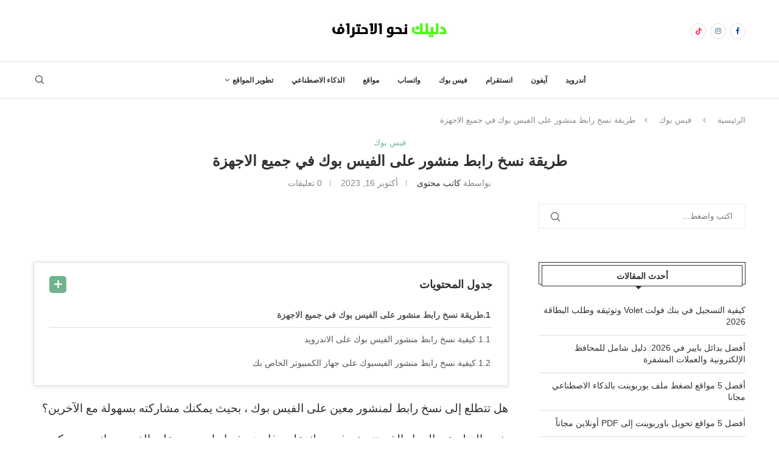

--- FILE ---
content_type: text/html; charset=UTF-8
request_url: https://nadiri.net/2023/10/16/%D8%B7%D8%B1%D9%8A%D9%82%D8%A9-%D9%86%D8%B3%D8%AE-%D8%B1%D8%A7%D8%A8%D8%B7-%D9%85%D9%86%D8%B4%D9%88%D8%B1-%D8%B9%D9%84%D9%89-%D8%A7%D9%84%D9%81%D9%8A%D8%B3-%D8%A8%D9%88%D9%83-%D9%81%D9%8A-%D8%AC%D9%85/
body_size: 53815
content:
<!DOCTYPE html><html dir="rtl" lang="ar" prefix="og: https://ogp.me/ns#"><head><script data-no-optimize="1">var litespeed_docref=sessionStorage.getItem("litespeed_docref");litespeed_docref&&(Object.defineProperty(document,"referrer",{get:function(){return litespeed_docref}}),sessionStorage.removeItem("litespeed_docref"));</script> <meta charset="UTF-8"><meta http-equiv="X-UA-Compatible" content="IE=edge"><meta name="viewport" content="width=device-width, initial-scale=1"><link rel="profile" href="https://gmpg.org/xfn/11"/><link rel="alternate" type="application/rss+xml" title="دليلك نحو الاحتراف RSS Feed"
href="https://nadiri.net/feed/"/><link rel="alternate" type="application/atom+xml" title="دليلك نحو الاحتراف Atom Feed"
href="https://nadiri.net/feed/atom/"/><link rel="pingback" href="https://nadiri.net/xmlrpc.php"/>
<!--[if lt IE 9]> <script src="https://nadiri.net/wp-content/themes/soledad/js/html5.js"></script> <![endif]--><title>طريقة نسخ رابط منشور على الفيس بوك في جميع الاجهزة</title><meta name="description" content="طريقة نسخ رابط منشور على الفيس بوك في جميع الاجهزة ، سنتعرف في هذه المقالة على طريقة نسخ رابط بوست على الفيس بوك في الايفون و الاندرويد"/><meta name="robots" content="follow, index, max-snippet:-1, max-video-preview:-1, max-image-preview:large"/><link rel="canonical" href="https://nadiri.net/2023/10/16/%d8%b7%d8%b1%d9%8a%d9%82%d8%a9-%d9%86%d8%b3%d8%ae-%d8%b1%d8%a7%d8%a8%d8%b7-%d9%85%d9%86%d8%b4%d9%88%d8%b1-%d8%b9%d9%84%d9%89-%d8%a7%d9%84%d9%81%d9%8a%d8%b3-%d8%a8%d9%88%d9%83-%d9%81%d9%8a-%d8%ac%d9%85/" /><meta property="og:locale" content="ar_AR" /><meta property="og:type" content="article" /><meta property="og:title" content="طريقة نسخ رابط منشور على الفيس بوك في جميع الاجهزة" /><meta property="og:description" content="طريقة نسخ رابط منشور على الفيس بوك في جميع الاجهزة ، سنتعرف في هذه المقالة على طريقة نسخ رابط بوست على الفيس بوك في الايفون و الاندرويد" /><meta property="og:url" content="https://nadiri.net/2023/10/16/%d8%b7%d8%b1%d9%8a%d9%82%d8%a9-%d9%86%d8%b3%d8%ae-%d8%b1%d8%a7%d8%a8%d8%b7-%d9%85%d9%86%d8%b4%d9%88%d8%b1-%d8%b9%d9%84%d9%89-%d8%a7%d9%84%d9%81%d9%8a%d8%b3-%d8%a8%d9%88%d9%83-%d9%81%d9%8a-%d8%ac%d9%85/" /><meta property="og:site_name" content="دليلك نحو الاحتراف" /><meta property="article:publisher" content="https://www.facebook.com/hamza.nadiriii" /><meta property="article:section" content="فيس بوك" /><meta property="og:updated_time" content="2023-10-16T14:26:53+01:00" /><meta property="og:image" content="https://nadiri.net/wp-content/uploads/2023/10/طريقة-نسخ-رابط-منشور-على-الفيس-بوك.jpg" /><meta property="og:image:secure_url" content="https://nadiri.net/wp-content/uploads/2023/10/طريقة-نسخ-رابط-منشور-على-الفيس-بوك.jpg" /><meta property="og:image:width" content="1280" /><meta property="og:image:height" content="720" /><meta property="og:image:alt" content="طريقة نسخ رابط منشور على الفيس بوك" /><meta property="og:image:type" content="image/jpeg" /><meta property="article:published_time" content="2023-10-16T14:26:52+01:00" /><meta property="article:modified_time" content="2023-10-16T14:26:53+01:00" /><meta name="twitter:card" content="summary_large_image" /><meta name="twitter:title" content="طريقة نسخ رابط منشور على الفيس بوك في جميع الاجهزة" /><meta name="twitter:description" content="طريقة نسخ رابط منشور على الفيس بوك في جميع الاجهزة ، سنتعرف في هذه المقالة على طريقة نسخ رابط بوست على الفيس بوك في الايفون و الاندرويد" /><meta name="twitter:image" content="https://nadiri.net/wp-content/uploads/2023/10/طريقة-نسخ-رابط-منشور-على-الفيس-بوك.jpg" /><meta name="twitter:label1" content="كُتب بواسطة" /><meta name="twitter:data1" content="كاتب محتوى" /><meta name="twitter:label2" content="مدة القراءة" /><meta name="twitter:data2" content="3 دقائق" /> <script type="application/ld+json" class="rank-math-schema-pro">{"@context":"https://schema.org","@graph":[{"@type":"Organization","@id":"https://nadiri.net/#organization","name":"\u062f\u0644\u064a\u0644\u0643 \u0646\u062d\u0648 \u0627\u0644\u0627\u062d\u062a\u0631\u0627\u0641","url":"https://nadiri.net","sameAs":["https://www.facebook.com/hamza.nadiriii","https://www.instagram.com/nadirihamza1"],"logo":{"@type":"ImageObject","@id":"https://nadiri.net/#logo","url":"https://nadiri.net/wp-content/uploads/2020/04/logo-1-2.png","contentUrl":"https://nadiri.net/wp-content/uploads/2020/04/logo-1-2.png","caption":"\u062f\u0644\u064a\u0644\u0643 \u0646\u062d\u0648 \u0627\u0644\u0627\u062d\u062a\u0631\u0627\u0641","inLanguage":"ar","width":"1920","height":"1098"}},{"@type":"WebSite","@id":"https://nadiri.net/#website","url":"https://nadiri.net","name":"\u062f\u0644\u064a\u0644\u0643 \u0646\u062d\u0648 \u0627\u0644\u0627\u062d\u062a\u0631\u0627\u0641","publisher":{"@id":"https://nadiri.net/#organization"},"inLanguage":"ar"},{"@type":"ImageObject","@id":"https://nadiri.net/wp-content/uploads/2023/10/\u0637\u0631\u064a\u0642\u0629-\u0646\u0633\u062e-\u0631\u0627\u0628\u0637-\u0645\u0646\u0634\u0648\u0631-\u0639\u0644\u0649-\u0627\u0644\u0641\u064a\u0633-\u0628\u0648\u0643.jpg","url":"https://nadiri.net/wp-content/uploads/2023/10/\u0637\u0631\u064a\u0642\u0629-\u0646\u0633\u062e-\u0631\u0627\u0628\u0637-\u0645\u0646\u0634\u0648\u0631-\u0639\u0644\u0649-\u0627\u0644\u0641\u064a\u0633-\u0628\u0648\u0643.jpg","width":"1280","height":"720","caption":"\u0637\u0631\u064a\u0642\u0629 \u0646\u0633\u062e \u0631\u0627\u0628\u0637 \u0645\u0646\u0634\u0648\u0631 \u0639\u0644\u0649 \u0627\u0644\u0641\u064a\u0633 \u0628\u0648\u0643","inLanguage":"ar"},{"@type":"WebPage","@id":"https://nadiri.net/2023/10/16/%d8%b7%d8%b1%d9%8a%d9%82%d8%a9-%d9%86%d8%b3%d8%ae-%d8%b1%d8%a7%d8%a8%d8%b7-%d9%85%d9%86%d8%b4%d9%88%d8%b1-%d8%b9%d9%84%d9%89-%d8%a7%d9%84%d9%81%d9%8a%d8%b3-%d8%a8%d9%88%d9%83-%d9%81%d9%8a-%d8%ac%d9%85/#webpage","url":"https://nadiri.net/2023/10/16/%d8%b7%d8%b1%d9%8a%d9%82%d8%a9-%d9%86%d8%b3%d8%ae-%d8%b1%d8%a7%d8%a8%d8%b7-%d9%85%d9%86%d8%b4%d9%88%d8%b1-%d8%b9%d9%84%d9%89-%d8%a7%d9%84%d9%81%d9%8a%d8%b3-%d8%a8%d9%88%d9%83-%d9%81%d9%8a-%d8%ac%d9%85/","name":"\u0637\u0631\u064a\u0642\u0629 \u0646\u0633\u062e \u0631\u0627\u0628\u0637 \u0645\u0646\u0634\u0648\u0631 \u0639\u0644\u0649 \u0627\u0644\u0641\u064a\u0633 \u0628\u0648\u0643 \u0641\u064a \u062c\u0645\u064a\u0639 \u0627\u0644\u0627\u062c\u0647\u0632\u0629","datePublished":"2023-10-16T14:26:52+01:00","dateModified":"2023-10-16T14:26:53+01:00","isPartOf":{"@id":"https://nadiri.net/#website"},"primaryImageOfPage":{"@id":"https://nadiri.net/wp-content/uploads/2023/10/\u0637\u0631\u064a\u0642\u0629-\u0646\u0633\u062e-\u0631\u0627\u0628\u0637-\u0645\u0646\u0634\u0648\u0631-\u0639\u0644\u0649-\u0627\u0644\u0641\u064a\u0633-\u0628\u0648\u0643.jpg"},"inLanguage":"ar"},{"@type":"Person","@id":"https://nadiri.net/author/nadirihamza1/","name":"\u0643\u0627\u062a\u0628 \u0645\u062d\u062a\u0648\u0649","url":"https://nadiri.net/author/nadirihamza1/","image":{"@type":"ImageObject","@id":"https://nadiri.net/wp-content/uploads/2024/12/unnamed-96x96.webp","url":"https://nadiri.net/wp-content/uploads/2024/12/unnamed-96x96.webp","caption":"\u0643\u0627\u062a\u0628 \u0645\u062d\u062a\u0648\u0649","inLanguage":"ar"},"worksFor":{"@id":"https://nadiri.net/#organization"}},{"@type":"NewsArticle","headline":"\u0637\u0631\u064a\u0642\u0629 \u0646\u0633\u062e \u0631\u0627\u0628\u0637 \u0645\u0646\u0634\u0648\u0631 \u0639\u0644\u0649 \u0627\u0644\u0641\u064a\u0633 \u0628\u0648\u0643 \u0641\u064a \u062c\u0645\u064a\u0639 \u0627\u0644\u0627\u062c\u0647\u0632\u0629 \u0623\u0643\u062a\u0648\u0628\u0631 16, 2023","keywords":"\u0646\u0633\u062e \u0631\u0627\u0628\u0637 \u0645\u0646\u0634\u0648\u0631","datePublished":"2023-10-16T14:26:52+01:00","dateModified":"2023-10-16T14:26:53+01:00","author":{"@id":"https://nadiri.net/author/nadirihamza1/","name":"\u0643\u0627\u062a\u0628 \u0645\u062d\u062a\u0648\u0649"},"publisher":{"@id":"https://nadiri.net/#organization"},"description":"\u0637\u0631\u064a\u0642\u0629 \u0646\u0633\u062e \u0631\u0627\u0628\u0637 \u0645\u0646\u0634\u0648\u0631 \u0639\u0644\u0649 \u0627\u0644\u0641\u064a\u0633 \u0628\u0648\u0643 \u0641\u064a \u062c\u0645\u064a\u0639 \u0627\u0644\u0627\u062c\u0647\u0632\u0629 \u060c \u0633\u0646\u062a\u0639\u0631\u0641 \u0641\u064a \u0647\u0630\u0647 \u0627\u0644\u0645\u0642\u0627\u0644\u0629 \u0639\u0644\u0649 \u0637\u0631\u064a\u0642\u0629 \u0646\u0633\u062e \u0631\u0627\u0628\u0637 \u0628\u0648\u0633\u062a \u0639\u0644\u0649 \u0627\u0644\u0641\u064a\u0633 \u0628\u0648\u0643 \u0641\u064a \u0627\u0644\u0627\u064a\u0641\u0648\u0646 \u0648 \u0627\u0644\u0627\u0646\u062f\u0631\u0648\u064a\u062f \u0623\u0643\u062a\u0648\u0628\u0631 16, 2023","copyrightYear":"2023","copyrightHolder":{"@id":"https://nadiri.net/#organization"},"name":"\u0637\u0631\u064a\u0642\u0629 \u0646\u0633\u062e \u0631\u0627\u0628\u0637 \u0645\u0646\u0634\u0648\u0631 \u0639\u0644\u0649 \u0627\u0644\u0641\u064a\u0633 \u0628\u0648\u0643 \u0641\u064a \u062c\u0645\u064a\u0639 \u0627\u0644\u0627\u062c\u0647\u0632\u0629 \u0623\u0643\u062a\u0648\u0628\u0631 16, 2023","@id":"https://nadiri.net/2023/10/16/%d8%b7%d8%b1%d9%8a%d9%82%d8%a9-%d9%86%d8%b3%d8%ae-%d8%b1%d8%a7%d8%a8%d8%b7-%d9%85%d9%86%d8%b4%d9%88%d8%b1-%d8%b9%d9%84%d9%89-%d8%a7%d9%84%d9%81%d9%8a%d8%b3-%d8%a8%d9%88%d9%83-%d9%81%d9%8a-%d8%ac%d9%85/#richSnippet","isPartOf":{"@id":"https://nadiri.net/2023/10/16/%d8%b7%d8%b1%d9%8a%d9%82%d8%a9-%d9%86%d8%b3%d8%ae-%d8%b1%d8%a7%d8%a8%d8%b7-%d9%85%d9%86%d8%b4%d9%88%d8%b1-%d8%b9%d9%84%d9%89-%d8%a7%d9%84%d9%81%d9%8a%d8%b3-%d8%a8%d9%88%d9%83-%d9%81%d9%8a-%d8%ac%d9%85/#webpage"},"image":{"@id":"https://nadiri.net/wp-content/uploads/2023/10/\u0637\u0631\u064a\u0642\u0629-\u0646\u0633\u062e-\u0631\u0627\u0628\u0637-\u0645\u0646\u0634\u0648\u0631-\u0639\u0644\u0649-\u0627\u0644\u0641\u064a\u0633-\u0628\u0648\u0643.jpg"},"inLanguage":"ar","mainEntityOfPage":{"@id":"https://nadiri.net/2023/10/16/%d8%b7%d8%b1%d9%8a%d9%82%d8%a9-%d9%86%d8%b3%d8%ae-%d8%b1%d8%a7%d8%a8%d8%b7-%d9%85%d9%86%d8%b4%d9%88%d8%b1-%d8%b9%d9%84%d9%89-%d8%a7%d9%84%d9%81%d9%8a%d8%b3-%d8%a8%d9%88%d9%83-%d9%81%d9%8a-%d8%ac%d9%85/#webpage"}}]}</script> <link rel="amphtml" href="https://nadiri.net/2023/10/16/%d8%b7%d8%b1%d9%8a%d9%82%d8%a9-%d9%86%d8%b3%d8%ae-%d8%b1%d8%a7%d8%a8%d8%b7-%d9%85%d9%86%d8%b4%d9%88%d8%b1-%d8%b9%d9%84%d9%89-%d8%a7%d9%84%d9%81%d9%8a%d8%b3-%d8%a8%d9%88%d9%83-%d9%81%d9%8a-%d8%ac%d9%85/amp/" /><meta name="generator" content="AMP for WP 1.1.11"/><link rel='dns-prefetch' href='//fonts.googleapis.com' /><link rel="alternate" type="application/rss+xml" title="دليلك نحو الاحتراف &laquo; الخلاصة" href="https://nadiri.net/feed/" /><link rel="alternate" type="application/rss+xml" title="دليلك نحو الاحتراف &laquo; خلاصة التعليقات" href="https://nadiri.net/comments/feed/" /><link rel="alternate" type="application/rss+xml" title="دليلك نحو الاحتراف &laquo; طريقة نسخ رابط منشور على الفيس بوك في جميع الاجهزة خلاصة التعليقات" href="https://nadiri.net/2023/10/16/%d8%b7%d8%b1%d9%8a%d9%82%d8%a9-%d9%86%d8%b3%d8%ae-%d8%b1%d8%a7%d8%a8%d8%b7-%d9%85%d9%86%d8%b4%d9%88%d8%b1-%d8%b9%d9%84%d9%89-%d8%a7%d9%84%d9%81%d9%8a%d8%b3-%d8%a8%d9%88%d9%83-%d9%81%d9%8a-%d8%ac%d9%85/feed/" /><link rel="alternate" title="oEmbed (JSON)" type="application/json+oembed" href="https://nadiri.net/wp-json/oembed/1.0/embed?url=https%3A%2F%2Fnadiri.net%2F2023%2F10%2F16%2F%25d8%25b7%25d8%25b1%25d9%258a%25d9%2582%25d8%25a9-%25d9%2586%25d8%25b3%25d8%25ae-%25d8%25b1%25d8%25a7%25d8%25a8%25d8%25b7-%25d9%2585%25d9%2586%25d8%25b4%25d9%2588%25d8%25b1-%25d8%25b9%25d9%2584%25d9%2589-%25d8%25a7%25d9%2584%25d9%2581%25d9%258a%25d8%25b3-%25d8%25a8%25d9%2588%25d9%2583-%25d9%2581%25d9%258a-%25d8%25ac%25d9%2585%2F" /><link rel="alternate" title="oEmbed (XML)" type="text/xml+oembed" href="https://nadiri.net/wp-json/oembed/1.0/embed?url=https%3A%2F%2Fnadiri.net%2F2023%2F10%2F16%2F%25d8%25b7%25d8%25b1%25d9%258a%25d9%2582%25d8%25a9-%25d9%2586%25d8%25b3%25d8%25ae-%25d8%25b1%25d8%25a7%25d8%25a8%25d8%25b7-%25d9%2585%25d9%2586%25d8%25b4%25d9%2588%25d8%25b1-%25d8%25b9%25d9%2584%25d9%2589-%25d8%25a7%25d9%2584%25d9%2581%25d9%258a%25d8%25b3-%25d8%25a8%25d9%2588%25d9%2583-%25d9%2581%25d9%258a-%25d8%25ac%25d9%2585%2F&#038;format=xml" /><style id='wp-img-auto-sizes-contain-inline-css' type='text/css'>img:is([sizes=auto i],[sizes^="auto," i]){contain-intrinsic-size:3000px 1500px}
/*# sourceURL=wp-img-auto-sizes-contain-inline-css */</style><style id="litespeed-ccss">ul{box-sizing:border-box}:root{--wp--preset--font-size--normal:16px;--wp--preset--font-size--huge:42px}body{--wp--preset--color--black:#000;--wp--preset--color--cyan-bluish-gray:#abb8c3;--wp--preset--color--white:#fff;--wp--preset--color--pale-pink:#f78da7;--wp--preset--color--vivid-red:#cf2e2e;--wp--preset--color--luminous-vivid-orange:#ff6900;--wp--preset--color--luminous-vivid-amber:#fcb900;--wp--preset--color--light-green-cyan:#7bdcb5;--wp--preset--color--vivid-green-cyan:#00d084;--wp--preset--color--pale-cyan-blue:#8ed1fc;--wp--preset--color--vivid-cyan-blue:#0693e3;--wp--preset--color--vivid-purple:#9b51e0;--wp--preset--gradient--vivid-cyan-blue-to-vivid-purple:linear-gradient(135deg,rgba(6,147,227,1) 0%,#9b51e0 100%);--wp--preset--gradient--light-green-cyan-to-vivid-green-cyan:linear-gradient(135deg,#7adcb4 0%,#00d082 100%);--wp--preset--gradient--luminous-vivid-amber-to-luminous-vivid-orange:linear-gradient(135deg,rgba(252,185,0,1) 0%,rgba(255,105,0,1) 100%);--wp--preset--gradient--luminous-vivid-orange-to-vivid-red:linear-gradient(135deg,rgba(255,105,0,1) 0%,#cf2e2e 100%);--wp--preset--gradient--very-light-gray-to-cyan-bluish-gray:linear-gradient(135deg,#eee 0%,#a9b8c3 100%);--wp--preset--gradient--cool-to-warm-spectrum:linear-gradient(135deg,#4aeadc 0%,#9778d1 20%,#cf2aba 40%,#ee2c82 60%,#fb6962 80%,#fef84c 100%);--wp--preset--gradient--blush-light-purple:linear-gradient(135deg,#ffceec 0%,#9896f0 100%);--wp--preset--gradient--blush-bordeaux:linear-gradient(135deg,#fecda5 0%,#fe2d2d 50%,#6b003e 100%);--wp--preset--gradient--luminous-dusk:linear-gradient(135deg,#ffcb70 0%,#c751c0 50%,#4158d0 100%);--wp--preset--gradient--pale-ocean:linear-gradient(135deg,#fff5cb 0%,#b6e3d4 50%,#33a7b5 100%);--wp--preset--gradient--electric-grass:linear-gradient(135deg,#caf880 0%,#71ce7e 100%);--wp--preset--gradient--midnight:linear-gradient(135deg,#020381 0%,#2874fc 100%);--wp--preset--font-size--small:12px;--wp--preset--font-size--medium:20px;--wp--preset--font-size--large:32px;--wp--preset--font-size--x-large:42px;--wp--preset--font-size--normal:14px;--wp--preset--font-size--huge:42px;--wp--preset--spacing--20:.44rem;--wp--preset--spacing--30:.67rem;--wp--preset--spacing--40:1rem;--wp--preset--spacing--50:1.5rem;--wp--preset--spacing--60:2.25rem;--wp--preset--spacing--70:3.38rem;--wp--preset--spacing--80:5.06rem;--wp--preset--shadow--natural:6px 6px 9px rgba(0,0,0,.2);--wp--preset--shadow--deep:12px 12px 50px rgba(0,0,0,.4);--wp--preset--shadow--sharp:6px 6px 0px rgba(0,0,0,.2);--wp--preset--shadow--outlined:6px 6px 0px -3px rgba(255,255,255,1),6px 6px rgba(0,0,0,1);--wp--preset--shadow--crisp:6px 6px 0px rgba(0,0,0,1)}.penci-bf-follow-btn-wrapper button{padding:0;background:0 0;line-height:inherit;text-transform:none;font-weight:inherit;font-size:inherit;color:var(--pcheading-cl);font-family:inherit}.penci-bf-follow-post-wrapper{display:none}.penci-bf-follow-post-wrapper{position:absolute;top:10px;right:10px;z-index:99}body.rtl .penci-bf-follow-post-wrapper{right:auto;left:10px}.penci-bf-follow-post-wrapper .pencibf-following-text{font-size:0}.penci-bf-follow-post-wrapper .pencibf-following-text:before{content:"";font-family:"FontAwesome";font-size:16px;z-index:10;width:32px;height:32px;line-height:32px;border:1px solid #fff;color:#fff;text-align:center;border-radius:50%;display:inline-block;background:rgba(0,0,0,.2);vertical-align:top;animation:unset}.post-box-meta-single .penci-bf-follow-post-wrapper{position:static}.post-box-meta-single .penci-bf-follow-post-wrapper .pencibf-following-text:before{content:"";font-family:"FontAwesome";display:inline-block;margin:0 5px 0 0;padding:0;border:0;font-size:inherit;line-height:inherit;width:unset;height:unset;background:0 0;color:inherit!important;vertical-align:middle}body.rtl .post-box-meta-single .pencibf-following-text:before{margin:0 0 0 5px;vertical-align:baseline}.mfp-hide{display:none!important}button::-moz-focus-inner{padding:0;border:0}*{box-sizing:border-box;-webkit-box-sizing:border-box;-moz-box-sizing:border-box;-moz-box-sizing:border-box;outline:none}*,html,body,div,ul,li,h1,h2,h3,form,input{margin:0;padding:0}input{background-color:transparent}img{border:0}ul,li{list-style:none}h1,h2,h3{font-size:100%;font-weight:400}img{max-width:100%;vertical-align:top;height:auto}a img{border:none}body:not(.penci-fawesome-ver5) .penci-faicon{font-family:"FontAwesome";font-weight:400}input[type=text],input[type=submit],button{-webkit-appearance:none;border-radius:0;-webkit-border-radius:0}html,body{-webkit-font-smoothing:antialiased}body{font-family:var(--pcbody-font);color:#313131;background-color:#fff;font-size:14px;overflow-x:hidden;text-rendering:optimizeLegibility;-webkit-font-smoothing:antialiased;-moz-osx-font-smoothing:grayscale;--pcbg-cl:#fff;--pctext-cl:#313131;--pcborder-cl:#dedede;--pcheading-cl:#313131;--pcmeta-cl:#888;--pcaccent-cl:#6eb48c;--pcbody-font:"PT Serif",serif;--pchead-font:"Raleway",sans-serif;--pchead-wei:bold;--pchd-mg:60px;--pcctain:1170px;--pcctain2:1400px;--pcajs_tcl:var(--pcheading-cl);--pcajs_thcl:var(--pcaccent-cl);--pcajs_mcl:var(--pcmeta-cl);--pcajs_mhcl:var(--pcmeta-cl);--pcajs_ncl:var(--pctext-cl);--pcajs_bcl:var(--pcborder-cl);--pcajs_bgcl:var(--pcbg-cl);--pcajs_bghcl:#f9f9f9;--pcajs_tfz:13px;--pcajs_mfz:12px;--pcajs_nfz:13px}input[type=text]{font-family:var(--pcbody-font);padding:11px 20px;max-width:100%;width:100%;border:1px solid var(--pcborder-cl);border-radius:0;background-color:transparent;box-shadow:none;color:var(--pctext-cl);vertical-align:middle;font-size:inherit}button,[type=submit]{font-family:var(--pchead-font);font-weight:var(--pchead-wei);padding:12px 20px;font-size:13px;line-height:1.2;background-color:var(--pcaccent-cl);color:#fff;text-align:center;display:inline-block;outline:none;border:0;border-radius:0;box-shadow:none;text-decoration:none;text-shadow:none;text-transform:uppercase}a{text-decoration:none;color:var(--pcaccent-cl);outline:none}h1,h2,h3{font-family:var(--pchead-font);font-style:normal;font-weight:var(--pchead-wei);line-height:1.35}.container{width:var(--pcctain);margin:0 auto}.container.penci_sidebar:before,.container.penci_sidebar:after{content:"";display:table;clear:both}body:not(.penci-fawesome-ver5) .penci-faicon.fa-facebook:before{content:""}#main{width:100%}.container.penci_sidebar #main{width:70.94%;padding-right:50px;float:left}.penci-sidebar-content{width:29.06%;float:right}.wrapper-boxed{overflow:hidden}.top-search-classes{float:right;width:20px;text-align:center;margin-right:0}.top-search-classes>a{font-size:14px;line-height:58px;display:block;height:58px;color:#313131;background:0 0}.top-search-classes>a>i{width:20px}body .navigation .menu .sub-menu{-webkit-transform-origin:0 0;-moz-transform-origin:0 0;-ms-transform-origin:0 0;-o-transform-origin:0 0;transform-origin:0 0}body.pcmn-drdw-style-slide_down .navigation .menu .sub-menu{-webkit-transform:rotateX(-90deg);-moz-transform:rotateX(-90deg);-ms-transform:rotateX(-90deg);-o-transform:rotateX(-90deg);transform:rotateX(-90deg)}.penci-menu-hbg,#sidebar-nav{position:fixed;top:0;height:100%;z-index:99997;width:270px;overflow-y:auto;padding:30px 20px 20px;background:#fff;left:0;transform:translateX(-270px);-webkit-transform:translateX(-270px);-moz-transform:translateX(-270px)}@media only screen and (min-width:961px){#sidebar-nav{display:none}}.penci-menu-hbg{width:330px;transform:translateX(-330px);-webkit-transform:translateX(-330px);-moz-transform:translateX(-330px)}.penci-menu-hbg::-webkit-scrollbar{width:0}#sidebar-nav::-webkit-scrollbar{width:6px;background:#848484}#sidebar-nav::-webkit-scrollbar-thumb{background-color:#313131;border-radius:0;-webkit-border-radius:0;-moz-border-radius:0}#sidebar-nav::-webkit-scrollbar-corner{background-color:#dedede}#sidebar-nav-logo{padding:0 20px 20px;text-align:center;margin:0 0 15px;position:relative}#sidebar-nav-logo:before{content:"";width:60px;height:1px;background:var(--pcaccent-cl);position:absolute;bottom:0;left:50%;margin-left:-30px}.header-social.sidebar-nav-social{margin:0 0 43px;padding:0 10px}.header-social.sidebar-nav-social .inner-header-social:before,.header-social.sidebar-nav-social .inner-header-social:after{content:none}.header-social.sidebar-nav-social a i{color:#313131}.penci-social-textcolored a i.fa-facebook{color:#0d47a1!important}.penci-social-textcolored a i.fa-instagram{color:#4d7a9e!important}.penci-social-textcolored a i.penciicon-tik-tok{color:#fe2c55!important}.penci-menu-hbg .menu,#sidebar-nav .menu{margin:0;list-style:none}.penci-menu-hbg .menu li,#sidebar-nav .menu li{display:block;border-bottom:1px solid #dedede;padding:0;margin-bottom:0}.penci-menu-hbg .menu>li:last-child,.penci-menu-hbg .menu ul>li:last-child,#sidebar-nav .menu>li:last-child,#sidebar-nav .menu ul>li:last-child{border-bottom:none}.penci-menu-hbg .menu li a,#sidebar-nav .menu li a{font-size:13px;font-weight:400;font-weight:var(--pchead-wei);letter-spacing:0;text-transform:uppercase;color:#313131;margin:0;position:relative;padding:13px 0;display:block;line-height:1.3em;font-family:var(--pchead-font)}.penci-menu-hbg .menu li a{text-decoration:none}.penci-menu-hbg .menu li.menu-item-has-children a,#sidebar-nav .menu li.menu-item-has-children a{padding-right:17px}.penci-menu-hbg ul.sub-menu,#sidebar-nav ul.sub-menu{border-top:1px solid #dedede;display:none;padding:10px 0 10px 12px}.penci-menu-hbg ul.sub-menu{margin:0}.penci-menu-hbg ul.sub-menu li,#sidebar-nav ul.sub-menu li{overflow:hidden;border:none}.penci-menu-hbg ul.sub-menu li a,#sidebar-nav ul.sub-menu li a{margin:0;padding:10px 0}#close-sidebar-nav{position:fixed;visibility:hidden;opacity:0;text-decoration:none;top:0;left:0;font-size:1.4em;color:#313131;padding:10px;height:100%;background:rgba(0,0,0,.8);right:0;z-index:99996}#close-sidebar-nav i{display:none;width:24px;height:24px;background-color:#fff;line-height:24px;text-align:center;border-radius:12px;font-size:14px}.penci-menu-hbg{background-repeat:no-repeat;background-position:center center}.penci-menu-hbg{padding-bottom:30px}.pcheader-icon{float:right;width:20px;text-align:center}.pcheader-icon>a{height:58px;font-size:14px;line-height:58px;color:#313131;background:0 0;display:block}.show-search{position:absolute;left:0;width:100%;top:0;height:58px;background:#fff;text-align:left;z-index:200;display:none}.show-search form.pc-searchform input.search-input{padding:15px 35px 15px 0;border:none;position:absolute;top:0;left:0;width:100%;z-index:3;color:#313131;height:58px;line-height:28px;box-sizing:border-box;-moz-box-sizing:border-box;-webkit-box-sizing:border-box;background:0 0;font-weight:400;letter-spacing:0;font-size:13px}.show-search form.pc-searchform i{display:none}.show-search a.close-search{position:absolute;width:20px;height:60px;display:inline-block;right:0;top:0;z-index:5;text-align:center;line-height:60px;font-size:16px;color:#313131}.show-search a.close-search i{font-size:70%}form.pc-searchform .searchsubmit{display:none}.header-search-style-showup .penci-top-search{position:relative}.header-search-style-showup .show-search{left:auto;right:0;width:300px;top:100%;padding:20px;border-top:4px solid var(--pcaccent-cl);height:auto!important;visibility:hidden;display:block;-webkit-transform-origin:0 0;-moz-transform-origin:0 0;-ms-transform-origin:0 0;-o-transform-origin:0 0;transform-origin:0 0;-webkit-transform:rotateX(-90deg);-moz-transform:rotateX(-90deg);-ms-transform:rotateX(-90deg);-o-transform:rotateX(-90deg);transform:rotateX(-90deg);box-shadow:0 3px 3px rgba(190,190,190,.6);-webkit-box-shadow:0 3px 3px rgba(190,190,190,.6);-moz-box-shadow:0 3px 3px rgba(190,190,190,.6)}.header-search-style-showup .show-search{height:auto!important}.header-search-style-showup .show-search:before{visibility:hidden;opacity:0;content:"";display:block;position:absolute;top:-9px;right:5px;margin:0 auto;width:0;height:0;border-style:solid;border-width:0 6px 6px;-webkit-transform:translate3d(0,5px,0);transform:translate3d(0,5px,0);border-color:transparent transparent var(--pcaccent-cl) transparent;border-bottom-color:var(--pcaccent-cl)}.header-search-style-showup .show-search form.pc-searchform input.search-input{border:1px solid var(--pcborder-cl);border-right:0;height:40px!important;padding:5px 12px!important;position:relative}.header-search-style-showup .show-search a.close-search{display:none}.header-search-style-showup .show-search form.pc-searchform .searchsubmit{display:block;border:0;padding:0 16px;font-size:13px;font-weight:var(--pchead-wei);font-family:var(--pchead-font);background-color:var(--pcaccent-cl);color:#fff;text-transform:uppercase;white-space:nowrap}.widget.widget_search form.pc-searchform .searchsubmit{display:none}.header-search-style-showup .show-search .pc-searchform-inner{display:flex}.pcheader-icon a i{line-height:inherit;vertical-align:top}.header-social{display:block;text-align:center;margin:20px 0 0}.header-social .inner-header-social{display:inline-block;vertical-align:top;position:relative}.header-social a{align-items:center;display:inline-flex;vertical-align:middle;margin-right:13px}.header-social a:last-child{margin-right:0}.header-social a i{font-size:14px;color:#313131;vertical-align:top}.penci-lazy[src*="20xmlns='http://www.w3.org/2000/svg'"],.penci-lazy:not(.lazyloaded){background-image:linear-gradient(to left,#f5f5f5 0%,#efefef 15%,#f5f5f5 40%,#f5f5f5 100%);background-repeat:no-repeat!important;background-color:#f5f5f5;background-size:900px 1700px!important;animation:pencipreload .6s infinite linear forwards;-webkit-animation:pencipreload .6s infinite linear forwards}@-webkit-keyframes pencipreload{from{background-position:-800px 0}to{background-position:100px 0}}@keyframes pencipreload{from{background-position:-800px 0}to{background-position:100px 0}}.pc-wrapbuilder-header{--pchb-socialw:28px;--pchb-m-socialw:28px}.penci_nav_row{position:relative;display:-webkit-flex;display:-ms-flexbox;display:flex;-webkit-flex-flow:row nowrap;flex-flow:row nowrap;-webkit-align-items:center;-ms-flex-align:center;align-items:center;-webkit-justify-content:space-between;-ms-flex-pack:justify;justify-content:space-between;height:100%;margin-left:-10px;margin-right:-10px}.pcmiddle-center .penci_nav_left,.pcmiddle-center .penci_nav_center,.pcmiddle-center .penci_nav_right{display:flex;flex-direction:row;align-items:center}.pcmiddle-center .penci_nav_left,.pcmiddle-center .penci_nav_right{flex:1 1 0}.pcmiddle-normal .penci_nav_alignleft,.pcmiddle-center .penci_nav_left{justify-content:flex-start}.pcmiddle-normal .penci_nav_alignright,.pcmiddle-center .penci_nav_right{justify-content:flex-end}.pcmiddle-center .penci_nav_aligncenter,.pcmiddle-normal .penci_nav_aligncenter{justify-content:center}.pcmiddle-normal .penci_nav_center{flex:1 1 0}.pc-builder-menu .navigation{background-color:transparent;border:0;height:auto}.penci-mobile-midbar,.penci-desktop-sticky-mid,.penci-desktop-midbar,.penci-mobile-topbar,.penci-desktop-bottombar{padding-top:10px;padding-bottom:10px;background-size:cover;background-repeat:no-repeat;background-attachment:scroll}.penci-desktop-midbar,.penci-desktop-bottombar{background-color:#fff}.pc-wrapbuilder-header{margin-bottom:var(--pchd-mg)}.pc-wrapbuilder-header .header-social .inner-header-social{display:flex;position:relative}.pc-wrapbuilder-header #penci_off_canvas .header-social .inner-header-social{display:inline-block}@media only screen and (max-width:479px){#penci_off_canvas .penci-builder-element.header-social a{margin-bottom:10px}}.pc-wrapbuilder-header .header-social.mobile-social .inner-header-social{justify-content:center}.navigation{background:#fff;height:60px;z-index:9999;width:100%;-webkit-backface-visibility:hidden;border-bottom:1px solid #ececec}.navigation.mobile-menu{background-color:transparent;height:unset}.navigation .menu{float:left}.navigation ul.menu>li{display:inline-block;position:relative;float:left;margin-right:30px}.navigation .menu>li:last-child{margin-right:0}.navigation .sub-menu>li>a,.navigation .menu>li>a{font-family:var(--pchead-font);font-size:12px;color:#313131;text-transform:uppercase;display:inline-block;position:relative;font-weight:var(--pchead-wei);text-decoration:none}.navigation .menu>li>a{line-height:58px}.navigation ul.menu>li>a:before{content:"";position:absolute;bottom:calc(50% - 12px);left:50%;height:2px;width:0;background:var(--pcaccent-cl)}.navigation .button-menu-mobile{display:none;float:left;text-align:center;color:#313131;font-size:21px}.pb-logo-sidebar-mobile{text-align:center}.navigation .menu .sub-menu{visibility:hidden;opacity:0;position:absolute;left:0;z-index:9999;box-shadow:0px 3px 3px rgba(190,190,190,.6);-webkit-box-shadow:0px 3px 3px rgba(190,190,190,.6);-moz-box-shadow:0px 3px 3px rgba(190,190,190,.6);border-top:1px solid #ececec;margin-top:0;background:#fff}.navigation ul.menu ul.sub-menu li a{margin:0 20px;padding:12px 0;font-size:12px;min-width:200px;line-height:1.4;border-bottom:1px solid #e0e0e0;text-align:left;border-left:none!important;position:relative;overflow:hidden;vertical-align:top}.navigation ul.menu ul.sub-menu li{padding-right:0;margin-right:0;float:none;position:relative;width:100%}.navigation .menu ul.sub-menu>li:last-child>a{border-bottom:none}.navigation ul.menu>li.menu-item-has-children>a:after{font-family:FontAwesome;content:"";margin-left:5px;color:inherit;font-size:13px;font-weight:400;width:auto;display:inline-block;vertical-align:top;line-height:inherit}.penci-header-image-logo{--pchb-logo-title-size:40px;--pchb-logo-title-font:var(--pchead-font);--pchb-logo-title-fw:"400";--pchb-logo-title-fs:"normal";--pchb-logo-slogan-size:14px;--pchb-logo-slogan-font:"inherit";--pchb-logo-slogan-fw:"400";--pchb-logo-slogan-fs:"normal";--pchb-logo-title-color:"inherit";--pchb-logo-slogan-color:var(--pctext-cl)}.pc-logo-sticky{--pchb-logo-s-title-size:40px;--pchb-logo-s-title-font:var(--pchead-font);--pchb-logo-s-title-fw:"400";--pchb-logo-s-title-fs:"normal";--pchb-logo-s-slogan-size:14px;--pchb-logo-s-slogan-font:"inherit";--pchb-logo-s-slogan-fw:"400";--pchb-logo-s-slogan-fs:"normal";--pchb-logo-s-title-color:"inherit";--pchb-logo-s-slogan-color:"inherit"}.pb-logo-sidebar-mobile{--pchb-logo-sm-title-size:40px;--pchb-logo-sm-title-font:var(--pchead-font);--pchb-logo-sm-title-fw:"400";--pchb-logo-sm-title-fs:"normal";--pchb-logo-sm-slogan-size:14px;--pchb-logo-sm-slogan-font:"inherit";--pchb-logo-sm-slogan-fw:"400";--pchb-logo-sm-slogan-fs:"normal";--pchb-logo-sm-title-color:"inherit";--pchb-logo-sm-slogan-color:"inherit"}.penci-builder-element.header-social a i{width:var(--pchb-socialw);height:var(--pchb-socialw);line-height:calc(var(--pchb-socialw) - 2px);background:0 0;border:1px solid #e0e0e0;margin:0;display:inline-block;text-align:center;color:var(--pctext-cl)}.penci-builder-element.header-social.mobile-social a i{width:var(--pchb-m-socialw);height:var(--pchb-m-socialw);line-height:calc(var(--pchb-m-socialw) - 2px)}.penci-builder-element.header-social a{margin-right:10px}.penci-builder-element.header-social .penci-social-simple a i{line-height:1;width:auto!important;height:auto!important;border-color:transparent!important;background-color:transparent!important}.penci-builder-element.header-social{margin-top:0}.penci-builder-element.header-social .penci-social-circle a i{border-radius:50%}.pc-builder-element.pc-main-menu{--pchb-main-menu-font:var(--pchead-font);--pchb-main-menu-fs:12px;--pchb-main-menu-lh:58px;--pchb-main-menu-fs_l2:var(--pchb-main-menu-fs);--pchb-main-menu-cl:#313131;--pchb-main-menu-fw:bold;--pchb-main-menu-tt:uppercase;--pchb-main-menu-mg:30px;--pchb-main-menu-mgi:0;--pchb-mainm-linect:""}.pc-builder-element.pc-main-menu .navigation .menu ul.sub-menu li a,.pc-builder-element.pc-main-menu .navigation .menu>li>a{font-family:var(--pchb-main-menu-font);font-size:var(--pchb-main-menu-fs);font-weight:var(--pchb-main-menu-fw);color:var(--pchb-main-menu-cl);letter-spacing:0;text-transform:var(--pchb-main-menu-tt)}.pc-builder-element.pc-main-menu .navigation ul.menu ul.sub-menu li a{font-size:var(--pchb-main-menu-fs_l2)}.pc-builder-element.pc-main-menu .navigation ul.menu>li{margin-right:var(--pchb-main-menu-mg)}.pc-builder-element.pc-main-menu .navigation ul.menu>li:last-child{margin-right:0}.pc-builder-element.pc-main-menu .navigation .menu>li>a{line-height:var(--pchb-main-menu-lh)}.penci_header.penci_builder_sticky_header_desktop{position:fixed;top:0;left:0;right:0;z-index:9998;opacity:0;visibility:hidden;transform:translate3d(0,-100%,0);background-color:#fff;border-style:solid;border-width:0}.penci_header.main-builder-header{border-width:0}.penci_navbar_mobile{background:var(--pcbg-cl)}.penci-header-image-logo img,.penci_builder_sticky_header_desktop .penci-header-image-logo img{width:auto;height:auto}.pc-builder-element .search-click,.pc-builder-element.penci-top-search .search-click{height:unset;line-height:unset;display:inline-block}@media only screen and (min-width:961px){.penci_navbar_mobile{display:none}}@media only screen and (max-width:960px){.penci_builder_sticky_header_desktop,.penci_header.penci-header-builder.main-builder-header,.penci_header.penci_builder_sticky_header_desktop{display:none!important}}@media only screen and (max-width:479px){.penci_navbar_mobile .container{padding-left:10px;padding-right:10px}}.penci_navbar_mobile .navigation{border:0}.penci_navbar_mobile .navigation .button-menu-mobile{display:block}.penci-header-builder.shadow-enable,.penci_builder_sticky_header_desktop.shadow-enable{box-shadow:0 1px 5px rgba(190,190,190,.46);-webkit-box-shadow:0 1px 5px rgba(190,190,190,.46);-moz-box-shadow:0 1px 5px rgba(190,190,190,.46);border-color:transparent;border-width:0}[class^=pc-button-define-style-]{display:inline-block;border-style:solid;border-width:0}.pc-button-define-style-1{padding:10px;border:2px solid var(--pcaccent-cl);color:var(--pcaccent-cl)}.penci-top-search.pc-builder-element{width:auto}.penci_navbar_mobile .navigation.mobile-menu{width:auto;float:none}.penci-builder-mobile-sidebar-nav{position:fixed;top:0;height:100%;z-index:100001;width:330px;overflow-y:auto;padding:30px 20px 20px;background:#fff;left:0;transform:translateX(-330px);-webkit-transform:translateX(-330px);-moz-transform:translateX(-330px)}.close-mobile-menu-builder{position:fixed;visibility:hidden;opacity:0;text-decoration:none;top:0;left:0;font-size:1.4em;color:#313131;padding:10px;height:100%;background:rgba(0,0,0,.8);right:0;z-index:100000}.close-mobile-menu-builder i{display:inline-block;width:24px;height:24px;background-color:#fff;line-height:24px;text-align:center;border-radius:12px;font-size:14px}.pc-builder-menu.pc-dropdown-menu{--pchb-dd-fn:var(--pchead-font);--pchb-dd-fw:var(--pchead-wei);--pchb-dd-lv1:13px;--pchb-dd-lv2:13px;--pchb-dd-tt:uppercase}.pc-builder-menu.pc-dropdown-menu .menu li a{font-family:var(--pchb-dd-fn);font-weight:var(--pchb-dd-fw);font-size:var(--pchb-dd-lv1);text-transform:var(--pchb-dd-tt)}.pc-builder-menu.pc-dropdown-menu .menu li li a{font-size:var(--pchb-dd-lv2)}.penci-builder-element.pc-search-form{max-width:300px;width:100%}.penci-builder-element.pc-search-form-sidebar{max-width:100%;width:100%}.pc-search-form.search-style-icon-button{position:relative}.pc-search-form.search-style-icon-button .search-input{line-height:36px;padding-top:0;padding-bottom:0;padding-right:20px;border-right-width:0}.penci-builder-element.pc-search-form-sidebar{--pcs-s-txt-cl:var(--pctext-cl)}.penci-builder-element.pc-search-form-sidebar form.pc-searchform input.search-input{color:var(--pcs-s-txt-cl)}.penci-builder-element.pc-search-form-sidebar form.pc-searchform input.search-input:-ms-input-placeholder{color:var(--pcs-s-txt-cl)}.penci-builder-element.pc-search-form-sidebar form.pc-searchform input.search-input::-ms-input-placeholder{color:var(--pcs-s-txt-cl)}.pc-search-form.search-style-icon-button .searchsubmit{display:block;height:100%;padding:0 15px;background-color:var(--pcaccent-cl);font-weight:var(--pchead-wei);font-family:var(--pchead-font);color:#fff;border:0;position:absolute;top:0;right:0;z-index:9}body.rtl .pc-search-form.search-style-icon-button .searchsubmit{right:auto;left:0}.pc-search-form.search-style-icon-button .search-input{padding-right:66px}.pc-search-form.search-style-icon-button .searchsubmit{font-size:0;line-height:0}.pc-search-form.search-style-icon-button .searchsubmit:before{font-size:16px;line-height:38px;content:"";font-family:penciicon,serif;font-style:normal;font-weight:400;font-variant:normal;text-transform:none;-moz-osx-font-smoothing:grayscale}.pc-search-form.search-style-icon-button .penciicon-magnifiying-glass{display:none}.penci_nav_col{display:flex;align-items:center;flex-direction:row;padding-left:10px;padding-right:10px}.penci-header-builder .pcheader-icon>a,.penci-header-builder .top-search-classes>a{height:auto;line-height:unset}.header-search-style-showup .penci-header-builder .show-search,.header-search-style-showup .penci_navbar_mobile .show-search{top:calc(100% + 10px)}.penci-builder-item-wrap>div:not(:last-child){margin-bottom:20px}.pc-builder-element.pc-logo img{max-height:60px}.pc-wrapbuilder-header{--pchd-sinput-txt:var(--pctext-cl)}.header-search-style-showup .pc-wrapbuilder-header .show-search form.pc-searchform input.search-input{color:var(--pchd-sinput-txt)}.header-search-style-showup .pc-wrapbuilder-header .show-search form.pc-searchform input.search-input:-ms-input-placeholder{color:var(--pchd-sinput-txt)}.header-search-style-showup .pc-wrapbuilder-header .show-search form.pc-searchform input.search-input::-ms-input-placeholder{color:var(--pchd-sinput-txt)}.penci-border-arrow{position:relative;line-height:1.3;margin-left:5px;margin-right:5px;margin-top:5px}.penci-border-arrow .inner-arrow{border:1px solid #313131;background:#fff;position:relative;display:block;text-transform:uppercase;padding:8px 12px 7px;z-index:3;font-size:14px}.penci-border-arrow:before,.penci-border-arrow:after{content:"";position:absolute}.penci-border-arrow:before{width:0;height:0;border-style:solid;border-color:transparent;bottom:-5px;left:50%;border-top-color:#313131;border-width:6px;border-bottom:0;margin-left:-6px;z-index:5}.penci-border-arrow:after{border:1px solid #313131;left:-5px;right:-5px;bottom:3px;display:block;z-index:1;height:100%}.header-standard{text-align:center;padding-bottom:17px;position:relative;margin:0 0 19px}.header-standard:after{content:"";position:absolute;width:60px;height:1px;background:var(--pcaccent-cl);display:block;bottom:0;left:50%;margin-left:-30px}.penci-standard-cat{overflow:hidden;display:block;margin-bottom:6px}.header-standard .cat{display:inline-block;position:relative}.header-standard .post-title{color:#313131;font-size:24px;text-transform:uppercase}.header-standard .author-post span{color:#888}.header-standard .author-post{margin:6px 0 0;font-size:14px}.header-standard .author-post span,.header-standard .author-post span a{font-size:inherit}.header-standard .author-post span a{color:#313131;text-transform:capitalize}.penci-hide-tagupdated{display:none!important}.header-standard.header-classic{margin:0 0 26px;padding:0}.header-standard.header-classic:after{content:none;display:none}.cat>a.penci-cat-name{font-size:13px;color:var(--pcaccent-cl);line-height:1.2;margin:0 15px 0 0;padding-right:10px;display:inline-block;vertical-align:top;background:0 0;font-weight:400;margin-bottom:5px;position:relative;text-decoration:none}.cat>a.penci-cat-name:after{content:"";display:inline-block;border:1px solid;font-size:12px;margin-left:10px;position:absolute;top:50%;margin-top:-3px;width:3px;height:3px;transform:rotate(45deg);-moz-transform:rotate(45deg);-webkit-transform:rotate(45deg);box-sizing:unset;-webkit-box-sizing:unset;opacity:.65}.cat>a.penci-cat-name:first-child{margin-left:0}.cat>a.penci-cat-name:last-child{margin-right:0;padding:0}.cat>a.penci-cat-name:last-child:after{content:none;display:none}article.post,article.type-post{margin-bottom:60px}.single .post{margin-bottom:60px}.post-box-meta-single{text-align:center;margin:6px 0 0;font-size:14px}.post-box-meta-single span{color:#888}.header-standard .post-box-meta-single .author-post,.header-standard .post-box-meta-single .author-post span a,.header-standard .post-box-meta-single span{font-size:inherit}.post-box-meta-single span time{font-size:inherit;font-family:inherit;color:inherit}.post-box-meta-single a{color:#313131}.post-box-meta-single>span:before{content:"";width:0;height:10px;margin:0 13px;display:inline-block;background:0 0!important;border-right:1px solid;opacity:.7}.post-box-meta-single>span:first-child:before{content:none;display:block}.post-image{margin-bottom:26px;text-align:center;vertical-align:top;overflow:hidden;position:relative}.post-image img{max-width:100%;height:auto}.widget input{font-weight:400}.widget input[type=submit]{font-family:var(--pchead-font);font-weight:var(--pchead-wei)}.penci-sidebar-content .widget{width:100%;margin-right:0;float:none;margin-bottom:60px;clear:both}.penci-sidebar-content .widget-title{color:#313131;margin-bottom:30px;font-family:var(--pchead-font);font-weight:var(--pchead-wei);position:relative;text-align:center;line-height:1.3;background:0 0}.widget ul{list-style:none}.widget ul li{margin-bottom:11px;padding-bottom:12px;border-bottom:1px solid var(--pcborder-cl);font-size:14px;color:#888}.widget ul>li:last-child{margin-bottom:0;padding-bottom:0;border-bottom:none}.widget ul li a{font-size:14px;font-style:normal;line-height:1.4}.widget a{color:var(--pctext-cl)}form.pc-searchform{position:relative}form.pc-searchform input.search-input{border:1px solid #e9e9e9;background:0 0;padding:12px 40px 12px 20px;color:#313131;font-size:13px;font-family:var(--pcbody-font);font-weight:400;width:100%}form.pc-searchform i{position:absolute;color:var(--pctext-cl);top:50%;transform:translateY(-50%);-webkit-transform:translateY(-50%);right:20px;z-index:1;font-size:15px;opacity:.9}.widget form.pc-searchform input.search-input,.penci-sidebar-content .widget form.pc-searchform input.search-input{width:100%;max-width:100%;background-color:transparent;margin-bottom:0}.widget input[type=text]{border:1px solid #dedede;border-radius:0;-webkit-border-radius:0;-moz-border-radius:0;outline:none;background:0 0;display:block;display:block;font-size:13px;padding:11px 20px;margin-bottom:20px;letter-spacing:0;font-family:var(--pcbody-font);width:100%;max-width:100%;-webkit-box-sizing:border-box;-moz-box-sizing:border-box;box-sizing:border-box;height:auto;vertical-align:baseline;line-height:normal}.widget input[type=submit]{display:block;width:100%;font-size:14px;padding:12px 20px;text-transform:uppercase;color:#313131;margin:0;border:none;background:#f5f5f5;max-width:100%;outline:none}.container.penci-breadcrumb{line-height:1.4;margin-bottom:20px}.container.penci-breadcrumb{margin-top:calc(25px - var(--pchd-mg));clear:both}.container.penci-breadcrumb span,.container.penci-breadcrumb a,.container.penci-breadcrumb span a{font-size:13px;color:#888}.container.penci-breadcrumb i{color:#888;font-size:13px;margin:0 15px 0 19px}.penci-single-block{display:block;clear:both}@media only screen and (max-width:479px){.penci-menu-hbg{width:330px!important}}@media only screen and (min-width:961px) and (max-width:1169px){.container{width:940px}}@media only screen and (max-width:960px){.container.penci_sidebar #main{width:100%;margin:0 0 60px;padding:0!important;float:none!important}.penci-sidebar-content{position:static!important;margin-left:0!important;top:auto!important;float:none!important;width:100%!important}}@media only screen and (min-width:768px) and (max-width:960px){.container{width:726px}}@media only screen and (max-width:767px){.container{width:100%}.header-standard .post-title{font-size:20px}}@media only screen and (min-width:480px) and (max-width:767px){.container{width:480px}}@media only screen and (max-width:479px){.wrapper-boxed>.penci-single-wrapper>.penci-single-block>.container{padding-left:20px;padding-right:20px}.header-standard .post-title{font-size:18px}.cat>a.penci-cat-name{font-size:11px}.post-box-meta-single span{margin-top:3px}#sidebar-nav{width:270px;transform:translateX(-270px);-webkit-transform:translateX(-270px);-moz-transform:translateX(-270px)}}@media screen and (max-width:600px){#sidebar-nav,#close-sidebar-nav,.penci-menu-hbg{z-index:9999999}#close-sidebar-nav i{display:inline-block}}body{--pc-loader-2:var(--pcaccent-cl)}.widget{position:relative}.penci-adblocker-popup-container{max-width:550px;padding:60px;background:var(--pcbg-cl);margin:0 auto;text-align:center}.penci-adblocker-popup-container .penci-adblocker-adblock-icon{font-size:50px;color:red}.penci-adblocker-popup-container h2{margin:15px 0;font-size:24px}.penci-adblocker-popup-container .penci-adblock-message{font-size:16px;line-height:1.4}.penci-header-wrap{position:relative;z-index:999}:root{--swiper-theme-color:#007aff}:host{position:relative;display:block;margin-left:auto;margin-right:auto;z-index:1}:root{--swiper-navigation-size:44px}:root{--page-title-display:block}h1.entry-title{display:var(--page-title-display)}:root{--swiper-theme-color:#007aff}:root{--swiper-navigation-size:44px}.elementor-kit-1776{--e-global-color-primary:#6ec1e4;--e-global-color-secondary:#54595f;--e-global-color-text:#7a7a7a;--e-global-color-accent:#61ce70;--e-global-typography-primary-font-family:"Roboto";--e-global-typography-primary-font-weight:600;--e-global-typography-secondary-font-family:"Roboto Slab";--e-global-typography-secondary-font-weight:400;--e-global-typography-text-font-family:"Roboto";--e-global-typography-text-font-weight:400;--e-global-typography-accent-font-family:"Roboto";--e-global-typography-accent-font-weight:500}.fa{-moz-osx-font-smoothing:grayscale;-webkit-font-smoothing:antialiased;display:inline-block;font-style:normal;font-variant:normal;text-rendering:auto;line-height:1}.fa-angle-right:before{content:""}.fa-exclamation-triangle:before{content:""}.fa-facebook:before{content:""}.fa-instagram:before{content:""}.fa{font-family:"Font Awesome 5 Free"}.fa{font-weight:900}.fa.fa-close:before{content:""}.fa.fa-facebook{font-family:"Font Awesome 5 Brands";font-weight:400}.fa.fa-facebook:before{content:""}.fa.fa-instagram{font-family:"Font Awesome 5 Brands";font-weight:400}body{direction:rtl;unicode-bidi:embed}.navigation ul.menu ul.sub-menu a{text-align:right}.navigation .menu{float:right}.pcheader-icon{float:left}.navigation ul.menu>li{float:right;margin-left:44px;margin-right:0}.pc-builder-element.pc-main-menu .navigation ul.menu>li{margin-left:var(--pchb-main-menu-mg);margin-right:0!important}.navigation .menu .sub-menu{right:0;left:auto}.pc-builder-element.pc-main-menu .navigation ul.menu>li>.sub-menu{top:var(--pchb-main-menu-lh)}.navigation ul.menu>li.menu-item-has-children>a:after{float:left;margin:0 5px 0 0}.show-search a.close-search{left:0;right:auto}.show-search form.pc-searchform input.search-input{padding:15px 0 15px 35px;right:0;left:auto}form.pc-searchform input.search-input{background-position:6% 15px;padding:12px 20px 12px 40px}form.pc-searchform i{right:auto;left:20px}.penci-border-arrow:before{right:50%;left:auto}.cat>a.penci-cat-name:after{margin-left:0;margin-right:11px}.cat>a.penci-cat-name{margin:0 0 0 15px;padding-left:10px;padding-right:0}.cat>a.penci-cat-name:first-child{margin-right:0;margin-left:18px}.cat>a.penci-cat-name:last-child{margin-left:0;padding-left:0}#sidebar-nav{left:auto;right:0}.container.penci-breadcrumb i{margin:0 19px 0 15px}.penci-breadcrumb .fa-angle-right:before{content:""}#sidebar-nav{transform:translateX(270px);-webkit-transform:translateX(270px);-moz-transform:translateX(270px)}#close-sidebar-nav{left:0;right:0}.container.penci-breadcrumb span,.container.penci-breadcrumb span a{display:inline-block}.header-social a{float:right;margin-left:13px;margin-right:0}.header-social a:last-child{margin-left:0}.navigation ul.menu ul.sub-menu li a{text-align:right}#sidebar-nav .menu li.menu-item-has-children a{padding-left:17px;padding-right:0}#sidebar-nav ul.sub-menu{padding:10px 12px 10px 0}body.rtl .cat>a.penci-cat-name{margin:0 0 0 15px;padding-left:10px;padding-right:0}body.rtl .cat>a.penci-cat-name:first-child{margin-right:0;margin-left:18px}body.rtl .cat>a.penci-cat-name:last-child{margin-left:0;padding-left:0}body.rtl .cat>a.penci-cat-name:after{margin-left:0;margin-right:11px}@media only screen and (max-width:1169px) and (min-width:961px){.navigation ul.menu>li{margin-left:26px;margin-right:0}}.header-search-style-showup .show-search{left:0;right:auto}.header-search-style-showup .show-search form.pc-searchform input.search-input{border-left:0;border-right:1px solid var(--pcborder-cl)}.header-search-style-showup .show-search:before{right:auto;left:5px}.penci-builder-element.header-social a{margin-right:0;margin-left:10px}.penci-builder-element.header-social a:last-child{margin-left:0!important}.post-box-meta-single span time{display:inline-block}.navigation .menu .sub-menu{left:auto}.pc-search-form.search-style-icon-button .search-input{padding-right:20px;padding-left:66px;border-right:1px solid #e9e9e9}.post-box-meta-single span{display:inline-block}body{--pcbg-cl:#fff;--pctext-cl:#313131;--pcborder-cl:#dedede;--pcheading-cl:#313131;--pcmeta-cl:#888;--pcaccent-cl:#6eb48c;--pcbody-font:'PT Serif',serif;--pchead-font:'Raleway',sans-serif;--pchead-wei:bold;--pcava_bdr:10px;--pcajs_fvw:470px;--pcajs_fvmw:220px}body{--pcbody-font:'El Messiri',sans-serif}.penci-hide-tagupdated{display:none!important}.container-single .post-image{border-radius:;-webkit-border-radius:}.penci-menu-hbg{width:330px}.penci-header-image-logo{--pchb-logo-title-fw:bold;--pchb-logo-title-fs:normal;--pchb-logo-slogan-fw:bold;--pchb-logo-slogan-fs:normal}.pc-logo-desktop.penci-header-image-logo img{max-height:60px}.penci_navbar_mobile .penci-header-image-logo img{max-height:40px}.pb-logo-sidebar-mobile{--pchb-logo-sm-title-fw:bold;--pchb-logo-sm-title-fs:normal;--pchb-logo-sm-slogan-fw:bold;--pchb-logo-sm-slogan-fs:normal}.pc-builder-element.pb-logo-sidebar-mobile img{max-width:220px;max-height:60px}.pc-logo-sticky{--pchb-logo-s-title-fw:bold;--pchb-logo-s-title-fs:normal;--pchb-logo-s-slogan-fw:bold;--pchb-logo-s-slogan-fs:normal}.pc-builder-element.pc-logo-sticky.pc-logo img{max-height:40px}.pc-builder-element.pc-main-menu{--pchb-main-menu-fs:12px;--pchb-main-menu-fs_l2:12px;--pchb-main-menu-lh:40px}.penci-builder-mobile-sidebar-nav.penci-menu-hbg{border-width:0;border-style:solid}.pc-builder-menu.pc-dropdown-menu{--pchb-dd-lv1:13px;--pchb-dd-lv2:12px}.penci-mobile-midbar{border-bottom-width:1px}.penci-builder-element.header-social.desktop-social a i{font-size:12px}body.rtl .penci-builder-element.desktop-social .inner-header-social a{margin-left:6px}.pc-search-form-sidebar.search-style-icon-button .searchsubmit:before{line-height:40px}.pc-wrapbuilder-header{--pchb-socialw:26px}.penci_builder_sticky_header_desktop{border-style:solid}.penci_header.main-builder-header{border-style:solid}.penci-builder-element.pc-search-form.pc-search-form-sidebar,.penci-builder-element.pc-search-form.search-style-icon-button.pc-search-form-sidebar .search-input{line-height:38px}.penci-desktop-midbar{border-width:0;border-style:solid;padding-top:30px;padding-bottom:30px}.penci-desktop-bottombar{border-width:0;border-color:#dedede;border-style:solid;border-top-width:1px;border-bottom-width:1px}.penci-sticky-mid{border-width:0;border-style:solid}.penci-mobile-topbar{border-width:0;border-style:solid}.penci-mobile-midbar{border-width:0;border-color:#dedede;border-style:solid;border-bottom-width:1px}body{--pcdm_btnbg:rgba(0,0,0,.1);--pcdm_btnd:#666;--pcdm_btndbg:#fff;--pcdm_btnn:var(--pctext-cl);--pcdm_btnnbg:var(--pcbg-cl)}</style><link rel="preload" data-asynced="1" data-optimized="2" as="style" onload="this.onload=null;this.rel='stylesheet'" href="https://nadiri.net/wp-content/litespeed/ucss/7f81ec3bda628037a5c1f62171f41ed9.css?ver=70b6c" /><script data-optimized="1" type="litespeed/javascript" data-src="https://nadiri.net/wp-content/plugins/litespeed-cache/assets/js/css_async.min.js"></script> <style id='wp-block-library-theme-inline-css' type='text/css'>.wp-block-audio :where(figcaption){color:#555;font-size:13px;text-align:center}.is-dark-theme .wp-block-audio :where(figcaption){color:#ffffffa6}.wp-block-audio{margin:0 0 1em}.wp-block-code{border:1px solid #ccc;border-radius:4px;font-family:Menlo,Consolas,monaco,monospace;padding:.8em 1em}.wp-block-embed :where(figcaption){color:#555;font-size:13px;text-align:center}.is-dark-theme .wp-block-embed :where(figcaption){color:#ffffffa6}.wp-block-embed{margin:0 0 1em}.blocks-gallery-caption{color:#555;font-size:13px;text-align:center}.is-dark-theme .blocks-gallery-caption{color:#ffffffa6}:root :where(.wp-block-image figcaption){color:#555;font-size:13px;text-align:center}.is-dark-theme :root :where(.wp-block-image figcaption){color:#ffffffa6}.wp-block-image{margin:0 0 1em}.wp-block-pullquote{border-bottom:4px solid;border-top:4px solid;color:currentColor;margin-bottom:1.75em}.wp-block-pullquote :where(cite),.wp-block-pullquote :where(footer),.wp-block-pullquote__citation{color:currentColor;font-size:.8125em;font-style:normal;text-transform:uppercase}.wp-block-quote{border-left:.25em solid;margin:0 0 1.75em;padding-left:1em}.wp-block-quote cite,.wp-block-quote footer{color:currentColor;font-size:.8125em;font-style:normal;position:relative}.wp-block-quote:where(.has-text-align-right){border-left:none;border-right:.25em solid;padding-left:0;padding-right:1em}.wp-block-quote:where(.has-text-align-center){border:none;padding-left:0}.wp-block-quote.is-large,.wp-block-quote.is-style-large,.wp-block-quote:where(.is-style-plain){border:none}.wp-block-search .wp-block-search__label{font-weight:700}.wp-block-search__button{border:1px solid #ccc;padding:.375em .625em}:where(.wp-block-group.has-background){padding:1.25em 2.375em}.wp-block-separator.has-css-opacity{opacity:.4}.wp-block-separator{border:none;border-bottom:2px solid;margin-left:auto;margin-right:auto}.wp-block-separator.has-alpha-channel-opacity{opacity:1}.wp-block-separator:not(.is-style-wide):not(.is-style-dots){width:100px}.wp-block-separator.has-background:not(.is-style-dots){border-bottom:none;height:1px}.wp-block-separator.has-background:not(.is-style-wide):not(.is-style-dots){height:2px}.wp-block-table{margin:0 0 1em}.wp-block-table td,.wp-block-table th{word-break:normal}.wp-block-table :where(figcaption){color:#555;font-size:13px;text-align:center}.is-dark-theme .wp-block-table :where(figcaption){color:#ffffffa6}.wp-block-video :where(figcaption){color:#555;font-size:13px;text-align:center}.is-dark-theme .wp-block-video :where(figcaption){color:#ffffffa6}.wp-block-video{margin:0 0 1em}:root :where(.wp-block-template-part.has-background){margin-bottom:0;margin-top:0;padding:1.25em 2.375em}
/*# sourceURL=/wp-includes/css/dist/block-library/theme.min.css */</style><style id='classic-theme-styles-inline-css' type='text/css'>/*! This file is auto-generated */
.wp-block-button__link{color:#fff;background-color:#32373c;border-radius:9999px;box-shadow:none;text-decoration:none;padding:calc(.667em + 2px) calc(1.333em + 2px);font-size:1.125em}.wp-block-file__button{background:#32373c;color:#fff;text-decoration:none}
/*# sourceURL=/wp-includes/css/classic-themes.min.css */</style><style id='block-soledad-style-inline-css' type='text/css'>.pchead-e-block{--pcborder-cl:#dedede;--pcaccent-cl:#6eb48c}.heading1-style-1>h1,.heading1-style-2>h1,.heading2-style-1>h2,.heading2-style-2>h2,.heading3-style-1>h3,.heading3-style-2>h3,.heading4-style-1>h4,.heading4-style-2>h4,.heading5-style-1>h5,.heading5-style-2>h5{padding-bottom:8px;border-bottom:1px solid var(--pcborder-cl);overflow:hidden}.heading1-style-2>h1,.heading2-style-2>h2,.heading3-style-2>h3,.heading4-style-2>h4,.heading5-style-2>h5{border-bottom-width:0;position:relative}.heading1-style-2>h1:before,.heading2-style-2>h2:before,.heading3-style-2>h3:before,.heading4-style-2>h4:before,.heading5-style-2>h5:before{content:'';width:50px;height:2px;bottom:0;left:0;z-index:2;background:var(--pcaccent-cl);position:absolute}.heading1-style-2>h1:after,.heading2-style-2>h2:after,.heading3-style-2>h3:after,.heading4-style-2>h4:after,.heading5-style-2>h5:after{content:'';width:100%;height:2px;bottom:0;left:20px;z-index:1;background:var(--pcborder-cl);position:absolute}.heading1-style-3>h1,.heading1-style-4>h1,.heading2-style-3>h2,.heading2-style-4>h2,.heading3-style-3>h3,.heading3-style-4>h3,.heading4-style-3>h4,.heading4-style-4>h4,.heading5-style-3>h5,.heading5-style-4>h5{position:relative;padding-left:20px}.heading1-style-3>h1:before,.heading1-style-4>h1:before,.heading2-style-3>h2:before,.heading2-style-4>h2:before,.heading3-style-3>h3:before,.heading3-style-4>h3:before,.heading4-style-3>h4:before,.heading4-style-4>h4:before,.heading5-style-3>h5:before,.heading5-style-4>h5:before{width:10px;height:100%;content:'';position:absolute;top:0;left:0;bottom:0;background:var(--pcaccent-cl)}.heading1-style-4>h1,.heading2-style-4>h2,.heading3-style-4>h3,.heading4-style-4>h4,.heading5-style-4>h5{padding:10px 20px;background:#f1f1f1}.heading1-style-5>h1,.heading2-style-5>h2,.heading3-style-5>h3,.heading4-style-5>h4,.heading5-style-5>h5{position:relative;z-index:1}.heading1-style-5>h1:before,.heading2-style-5>h2:before,.heading3-style-5>h3:before,.heading4-style-5>h4:before,.heading5-style-5>h5:before{content:"";position:absolute;left:0;bottom:0;width:200px;height:50%;transform:skew(-25deg) translateX(0);background:var(--pcaccent-cl);z-index:-1;opacity:.4}.heading1-style-6>h1,.heading2-style-6>h2,.heading3-style-6>h3,.heading4-style-6>h4,.heading5-style-6>h5{text-decoration:underline;text-underline-offset:2px;text-decoration-thickness:4px;text-decoration-color:var(--pcaccent-cl)}
/*# sourceURL=https://nadiri.net/wp-content/themes/soledad/inc/block/heading-styles/build/style.min.css */</style><style id='global-styles-inline-css' type='text/css'>:root{--wp--preset--aspect-ratio--square: 1;--wp--preset--aspect-ratio--4-3: 4/3;--wp--preset--aspect-ratio--3-4: 3/4;--wp--preset--aspect-ratio--3-2: 3/2;--wp--preset--aspect-ratio--2-3: 2/3;--wp--preset--aspect-ratio--16-9: 16/9;--wp--preset--aspect-ratio--9-16: 9/16;--wp--preset--color--black: #000000;--wp--preset--color--cyan-bluish-gray: #abb8c3;--wp--preset--color--white: #ffffff;--wp--preset--color--pale-pink: #f78da7;--wp--preset--color--vivid-red: #cf2e2e;--wp--preset--color--luminous-vivid-orange: #ff6900;--wp--preset--color--luminous-vivid-amber: #fcb900;--wp--preset--color--light-green-cyan: #7bdcb5;--wp--preset--color--vivid-green-cyan: #00d084;--wp--preset--color--pale-cyan-blue: #8ed1fc;--wp--preset--color--vivid-cyan-blue: #0693e3;--wp--preset--color--vivid-purple: #9b51e0;--wp--preset--gradient--vivid-cyan-blue-to-vivid-purple: linear-gradient(135deg,rgb(6,147,227) 0%,rgb(155,81,224) 100%);--wp--preset--gradient--light-green-cyan-to-vivid-green-cyan: linear-gradient(135deg,rgb(122,220,180) 0%,rgb(0,208,130) 100%);--wp--preset--gradient--luminous-vivid-amber-to-luminous-vivid-orange: linear-gradient(135deg,rgb(252,185,0) 0%,rgb(255,105,0) 100%);--wp--preset--gradient--luminous-vivid-orange-to-vivid-red: linear-gradient(135deg,rgb(255,105,0) 0%,rgb(207,46,46) 100%);--wp--preset--gradient--very-light-gray-to-cyan-bluish-gray: linear-gradient(135deg,rgb(238,238,238) 0%,rgb(169,184,195) 100%);--wp--preset--gradient--cool-to-warm-spectrum: linear-gradient(135deg,rgb(74,234,220) 0%,rgb(151,120,209) 20%,rgb(207,42,186) 40%,rgb(238,44,130) 60%,rgb(251,105,98) 80%,rgb(254,248,76) 100%);--wp--preset--gradient--blush-light-purple: linear-gradient(135deg,rgb(255,206,236) 0%,rgb(152,150,240) 100%);--wp--preset--gradient--blush-bordeaux: linear-gradient(135deg,rgb(254,205,165) 0%,rgb(254,45,45) 50%,rgb(107,0,62) 100%);--wp--preset--gradient--luminous-dusk: linear-gradient(135deg,rgb(255,203,112) 0%,rgb(199,81,192) 50%,rgb(65,88,208) 100%);--wp--preset--gradient--pale-ocean: linear-gradient(135deg,rgb(255,245,203) 0%,rgb(182,227,212) 50%,rgb(51,167,181) 100%);--wp--preset--gradient--electric-grass: linear-gradient(135deg,rgb(202,248,128) 0%,rgb(113,206,126) 100%);--wp--preset--gradient--midnight: linear-gradient(135deg,rgb(2,3,129) 0%,rgb(40,116,252) 100%);--wp--preset--font-size--small: 12px;--wp--preset--font-size--medium: 20px;--wp--preset--font-size--large: 32px;--wp--preset--font-size--x-large: 42px;--wp--preset--font-size--normal: 14px;--wp--preset--font-size--huge: 42px;--wp--preset--spacing--20: 0.44rem;--wp--preset--spacing--30: 0.67rem;--wp--preset--spacing--40: 1rem;--wp--preset--spacing--50: 1.5rem;--wp--preset--spacing--60: 2.25rem;--wp--preset--spacing--70: 3.38rem;--wp--preset--spacing--80: 5.06rem;--wp--preset--shadow--natural: 6px 6px 9px rgba(0, 0, 0, 0.2);--wp--preset--shadow--deep: 12px 12px 50px rgba(0, 0, 0, 0.4);--wp--preset--shadow--sharp: 6px 6px 0px rgba(0, 0, 0, 0.2);--wp--preset--shadow--outlined: 6px 6px 0px -3px rgb(255, 255, 255), 6px 6px rgb(0, 0, 0);--wp--preset--shadow--crisp: 6px 6px 0px rgb(0, 0, 0);}:where(.is-layout-flex){gap: 0.5em;}:where(.is-layout-grid){gap: 0.5em;}body .is-layout-flex{display: flex;}.is-layout-flex{flex-wrap: wrap;align-items: center;}.is-layout-flex > :is(*, div){margin: 0;}body .is-layout-grid{display: grid;}.is-layout-grid > :is(*, div){margin: 0;}:where(.wp-block-columns.is-layout-flex){gap: 2em;}:where(.wp-block-columns.is-layout-grid){gap: 2em;}:where(.wp-block-post-template.is-layout-flex){gap: 1.25em;}:where(.wp-block-post-template.is-layout-grid){gap: 1.25em;}.has-black-color{color: var(--wp--preset--color--black) !important;}.has-cyan-bluish-gray-color{color: var(--wp--preset--color--cyan-bluish-gray) !important;}.has-white-color{color: var(--wp--preset--color--white) !important;}.has-pale-pink-color{color: var(--wp--preset--color--pale-pink) !important;}.has-vivid-red-color{color: var(--wp--preset--color--vivid-red) !important;}.has-luminous-vivid-orange-color{color: var(--wp--preset--color--luminous-vivid-orange) !important;}.has-luminous-vivid-amber-color{color: var(--wp--preset--color--luminous-vivid-amber) !important;}.has-light-green-cyan-color{color: var(--wp--preset--color--light-green-cyan) !important;}.has-vivid-green-cyan-color{color: var(--wp--preset--color--vivid-green-cyan) !important;}.has-pale-cyan-blue-color{color: var(--wp--preset--color--pale-cyan-blue) !important;}.has-vivid-cyan-blue-color{color: var(--wp--preset--color--vivid-cyan-blue) !important;}.has-vivid-purple-color{color: var(--wp--preset--color--vivid-purple) !important;}.has-black-background-color{background-color: var(--wp--preset--color--black) !important;}.has-cyan-bluish-gray-background-color{background-color: var(--wp--preset--color--cyan-bluish-gray) !important;}.has-white-background-color{background-color: var(--wp--preset--color--white) !important;}.has-pale-pink-background-color{background-color: var(--wp--preset--color--pale-pink) !important;}.has-vivid-red-background-color{background-color: var(--wp--preset--color--vivid-red) !important;}.has-luminous-vivid-orange-background-color{background-color: var(--wp--preset--color--luminous-vivid-orange) !important;}.has-luminous-vivid-amber-background-color{background-color: var(--wp--preset--color--luminous-vivid-amber) !important;}.has-light-green-cyan-background-color{background-color: var(--wp--preset--color--light-green-cyan) !important;}.has-vivid-green-cyan-background-color{background-color: var(--wp--preset--color--vivid-green-cyan) !important;}.has-pale-cyan-blue-background-color{background-color: var(--wp--preset--color--pale-cyan-blue) !important;}.has-vivid-cyan-blue-background-color{background-color: var(--wp--preset--color--vivid-cyan-blue) !important;}.has-vivid-purple-background-color{background-color: var(--wp--preset--color--vivid-purple) !important;}.has-black-border-color{border-color: var(--wp--preset--color--black) !important;}.has-cyan-bluish-gray-border-color{border-color: var(--wp--preset--color--cyan-bluish-gray) !important;}.has-white-border-color{border-color: var(--wp--preset--color--white) !important;}.has-pale-pink-border-color{border-color: var(--wp--preset--color--pale-pink) !important;}.has-vivid-red-border-color{border-color: var(--wp--preset--color--vivid-red) !important;}.has-luminous-vivid-orange-border-color{border-color: var(--wp--preset--color--luminous-vivid-orange) !important;}.has-luminous-vivid-amber-border-color{border-color: var(--wp--preset--color--luminous-vivid-amber) !important;}.has-light-green-cyan-border-color{border-color: var(--wp--preset--color--light-green-cyan) !important;}.has-vivid-green-cyan-border-color{border-color: var(--wp--preset--color--vivid-green-cyan) !important;}.has-pale-cyan-blue-border-color{border-color: var(--wp--preset--color--pale-cyan-blue) !important;}.has-vivid-cyan-blue-border-color{border-color: var(--wp--preset--color--vivid-cyan-blue) !important;}.has-vivid-purple-border-color{border-color: var(--wp--preset--color--vivid-purple) !important;}.has-vivid-cyan-blue-to-vivid-purple-gradient-background{background: var(--wp--preset--gradient--vivid-cyan-blue-to-vivid-purple) !important;}.has-light-green-cyan-to-vivid-green-cyan-gradient-background{background: var(--wp--preset--gradient--light-green-cyan-to-vivid-green-cyan) !important;}.has-luminous-vivid-amber-to-luminous-vivid-orange-gradient-background{background: var(--wp--preset--gradient--luminous-vivid-amber-to-luminous-vivid-orange) !important;}.has-luminous-vivid-orange-to-vivid-red-gradient-background{background: var(--wp--preset--gradient--luminous-vivid-orange-to-vivid-red) !important;}.has-very-light-gray-to-cyan-bluish-gray-gradient-background{background: var(--wp--preset--gradient--very-light-gray-to-cyan-bluish-gray) !important;}.has-cool-to-warm-spectrum-gradient-background{background: var(--wp--preset--gradient--cool-to-warm-spectrum) !important;}.has-blush-light-purple-gradient-background{background: var(--wp--preset--gradient--blush-light-purple) !important;}.has-blush-bordeaux-gradient-background{background: var(--wp--preset--gradient--blush-bordeaux) !important;}.has-luminous-dusk-gradient-background{background: var(--wp--preset--gradient--luminous-dusk) !important;}.has-pale-ocean-gradient-background{background: var(--wp--preset--gradient--pale-ocean) !important;}.has-electric-grass-gradient-background{background: var(--wp--preset--gradient--electric-grass) !important;}.has-midnight-gradient-background{background: var(--wp--preset--gradient--midnight) !important;}.has-small-font-size{font-size: var(--wp--preset--font-size--small) !important;}.has-medium-font-size{font-size: var(--wp--preset--font-size--medium) !important;}.has-large-font-size{font-size: var(--wp--preset--font-size--large) !important;}.has-x-large-font-size{font-size: var(--wp--preset--font-size--x-large) !important;}
:where(.wp-block-post-template.is-layout-flex){gap: 1.25em;}:where(.wp-block-post-template.is-layout-grid){gap: 1.25em;}
:where(.wp-block-term-template.is-layout-flex){gap: 1.25em;}:where(.wp-block-term-template.is-layout-grid){gap: 1.25em;}
:where(.wp-block-columns.is-layout-flex){gap: 2em;}:where(.wp-block-columns.is-layout-grid){gap: 2em;}
:root :where(.wp-block-pullquote){font-size: 1.5em;line-height: 1.6;}
/*# sourceURL=global-styles-inline-css */</style> <script type="litespeed/javascript" data-src="https://nadiri.net/wp-includes/js/jquery/jquery.min.js" id="jquery-core-js"></script> <link rel="https://api.w.org/" href="https://nadiri.net/wp-json/" /><link rel="alternate" title="JSON" type="application/json" href="https://nadiri.net/wp-json/wp/v2/posts/15698" /><link rel="EditURI" type="application/rsd+xml" title="RSD" href="https://nadiri.net/xmlrpc.php?rsd" /><style id="penci-custom-style" type="text/css">body{ --pcbg-cl: #fff; --pctext-cl: #313131; --pcborder-cl: #dedede; --pcheading-cl: #313131; --pcmeta-cl: #888888; --pcaccent-cl: #6eb48c; --pcbody-font: 'PT Serif', serif; --pchead-font: 'Raleway', sans-serif; --pchead-wei: bold; --pcava_bdr:10px;--pcajs_fvw:470px;--pcajs_fvmw:220px; } .single.penci-body-single-style-5 #header, .single.penci-body-single-style-6 #header, .single.penci-body-single-style-10 #header, .single.penci-body-single-style-5 .pc-wrapbuilder-header, .single.penci-body-single-style-6 .pc-wrapbuilder-header, .single.penci-body-single-style-10 .pc-wrapbuilder-header { --pchd-mg: 40px; } .fluid-width-video-wrapper > div { position: absolute; left: 0; right: 0; top: 0; width: 100%; height: 100%; } .yt-video-place { position: relative; text-align: center; } .yt-video-place.embed-responsive .start-video { display: block; top: 0; left: 0; bottom: 0; right: 0; position: absolute; transform: none; } .yt-video-place.embed-responsive .start-video img { margin: 0; padding: 0; top: 50%; display: inline-block; position: absolute; left: 50%; transform: translate(-50%, -50%); width: 68px; height: auto; } .mfp-bg { top: 0; left: 0; width: 100%; height: 100%; z-index: 9999999; overflow: hidden; position: fixed; background: #0b0b0b; opacity: .8; filter: alpha(opacity=80) } .mfp-wrap { top: 0; left: 0; width: 100%; height: 100%; z-index: 9999999; position: fixed; outline: none !important; -webkit-backface-visibility: hidden } body { --pcbody-font: 'El Messiri', sans-serif; } p{ line-height: 1.8; } .penci-hide-tagupdated{ display: none !important; } .featured-area.featured-style-42 .item-inner-content, .featured-style-41 .swiper-slide, .slider-40-wrapper .nav-thumb-creative .thumb-container:after,.penci-slider44-t-item:before,.penci-slider44-main-wrapper .item, .featured-area .penci-image-holder, .featured-area .penci-slider4-overlay, .featured-area .penci-slide-overlay .overlay-link, .featured-style-29 .featured-slider-overlay, .penci-slider38-overlay{ border-radius: ; -webkit-border-radius: ; } .penci-featured-content-right:before{ border-top-right-radius: ; border-bottom-right-radius: ; } .penci-flat-overlay .penci-slide-overlay .penci-mag-featured-content:before{ border-bottom-left-radius: ; border-bottom-right-radius: ; } .container-single .post-image{ border-radius: ; -webkit-border-radius: ; } .penci-mega-post-inner, .penci-mega-thumbnail .penci-image-holder{ border-radius: ; -webkit-border-radius: ; } #penci-login-popup:before{ opacity: ; } .penci-header-signup-form { padding-top: px; padding-bottom: px; } .penci-slide-overlay .overlay-link, .penci-slider38-overlay, .penci-flat-overlay .penci-slide-overlay .penci-mag-featured-content:before, .slider-40-wrapper .list-slider-creative .item-slider-creative .img-container:before { opacity: ; } .penci-item-mag:hover .penci-slide-overlay .overlay-link, .featured-style-38 .item:hover .penci-slider38-overlay, .penci-flat-overlay .penci-item-mag:hover .penci-slide-overlay .penci-mag-featured-content:before { opacity: ; } .penci-featured-content .featured-slider-overlay { opacity: ; } .slider-40-wrapper .list-slider-creative .item-slider-creative:hover .img-container:before { opacity:; } .featured-style-29 .featured-slider-overlay { opacity: ; } .penci-grid li.typography-style .overlay-typography { opacity: ; } .penci-grid li.typography-style:hover .overlay-typography { opacity: ; } @media only screen and (max-width: 479px){.header-standard h2 a, .overlay-header-box .overlay-title a, .penci-featured-infor .penci-entry-title, .grid-mixed .mixed-detail h2 a, .pc_titlebig_standard{font-size:19px;}} @media only screen and (max-width: 479px){.penci-grid li .item h2 a, .penci-masonry .item-masonry h2 a, .penci_grid_title a{font-size:17px;}} .post-entry, .post-entry p, .wpb_text_column p, .woocommerce .page-description p{font-size:19px;} @media only screen and (max-width: 479px) { .penci-rlt-popup{ display: none !important; } } .home-featured-cat-content .mag-photo .mag-overlay-photo { opacity: ; } .home-featured-cat-content .mag-photo:hover .mag-overlay-photo { opacity: ; } .inner-item-portfolio:hover .penci-portfolio-thumbnail a:after { opacity: ; } .penci-menuhbg-toggle { width: 18px; } .penci-menuhbg-toggle .penci-menuhbg-inner { height: 18px; } .penci-menuhbg-toggle .penci-lines, .penci-menuhbg-wapper{ width: 18px; } .penci-menuhbg-toggle .lines-button{ top: 8px; } .penci-menuhbg-toggle .penci-lines:before{ top: 5px; } .penci-menuhbg-toggle .penci-lines:after{ top: -5px; } .penci-menuhbg-toggle:hover .lines-button:after, .penci-menuhbg-toggle:hover .penci-lines:before, .penci-menuhbg-toggle:hover .penci-lines:after{ transform: translateX(28px); } .penci-menuhbg-toggle .lines-button.penci-hover-effect{ left: -28px; } .penci-menu-hbg-inner .penci-hbg_sitetitle{ font-size: 18px; } .penci-menu-hbg-inner .penci-hbg_desc{ font-size: 14px; } .penci-menu-hbg{ width: 330px; }.penci-menu-hbg.penci-menu-hbg-left{ transform: translateX(-330px); -webkit-transform: translateX(-330px); -moz-transform: translateX(-330px); }.penci-menu-hbg.penci-menu-hbg-right{ transform: translateX(330px); -webkit-transform: translateX(330px); -moz-transform: translateX(330px); }.penci-menuhbg-open .penci-menu-hbg.penci-menu-hbg-left, .penci-vernav-poleft.penci-menuhbg-open .penci-vernav-toggle{ left: 330px; }@media only screen and (min-width: 961px) { .penci-vernav-enable.penci-vernav-poleft .wrapper-boxed, .penci-vernav-enable.penci-vernav-poleft .pencipdc_podcast.pencipdc_dock_player{ padding-left: 330px; } .penci-vernav-enable.penci-vernav-poright .wrapper-boxed, .penci-vernav-enable.penci-vernav-poright .pencipdc_podcast.pencipdc_dock_player{ padding-right: 330px; } .penci-vernav-enable .is-sticky #navigation{ width: calc(100% - 330px); } }@media only screen and (min-width: 961px) { .penci-vernav-enable .penci_is_nosidebar .wp-block-image.alignfull, .penci-vernav-enable .penci_is_nosidebar .wp-block-cover-image.alignfull, .penci-vernav-enable .penci_is_nosidebar .wp-block-cover.alignfull, .penci-vernav-enable .penci_is_nosidebar .wp-block-gallery.alignfull, .penci-vernav-enable .penci_is_nosidebar .alignfull{ margin-left: calc(50% - 50vw + 165px); width: calc(100vw - 330px); } }.penci-vernav-poright.penci-menuhbg-open .penci-vernav-toggle{ right: 330px; }@media only screen and (min-width: 961px) { .penci-vernav-enable.penci-vernav-poleft .penci-rltpopup-left{ left: 330px; } }@media only screen and (min-width: 961px) { .penci-vernav-enable.penci-vernav-poright .penci-rltpopup-right{ right: 330px; } }@media only screen and (max-width: 1500px) and (min-width: 961px) { .penci-vernav-enable .container { max-width: 100%; max-width: calc(100% - 30px); } .penci-vernav-enable .container.home-featured-boxes{ display: block; } .penci-vernav-enable .container.home-featured-boxes:before, .penci-vernav-enable .container.home-featured-boxes:after{ content: ""; display: table; clear: both; } } body { --pcdm_btnbg: rgba(0, 0, 0, .1); --pcdm_btnd: #666; --pcdm_btndbg: #fff; --pcdm_btnn: var(--pctext-cl); --pcdm_btnnbg: var(--pcbg-cl); } body.pcdm-enable { --pcbg-cl: #000000; --pcbg-l-cl: #1a1a1a; --pcbg-d-cl: #000000; --pctext-cl: #fff; --pcborder-cl: #313131; --pcborders-cl: #3c3c3c; --pcheading-cl: rgba(255,255,255,0.9); --pcmeta-cl: #999999; --pcl-cl: #fff; --pclh-cl: #6eb48c; --pcaccent-cl: #6eb48c; background-color: var(--pcbg-cl); color: var(--pctext-cl); } body.pcdark-df.pcdm-enable.pclight-mode { --pcbg-cl: #fff; --pctext-cl: #313131; --pcborder-cl: #dedede; --pcheading-cl: #313131; --pcmeta-cl: #888888; --pcaccent-cl: #6eb48c; }</style><link rel="shortcut icon" href="https://nadiri.net/wp-content/uploads/2024/03/unnamed.webp"
type="image/x-icon"/><link rel="apple-touch-icon" sizes="180x180" href="https://nadiri.net/wp-content/uploads/2024/03/unnamed.webp"> <script type="litespeed/javascript">var penciBlocksArray=[];var portfolioDataJs=portfolioDataJs||[];var PENCILOCALCACHE={};(function(){"use strict";PENCILOCALCACHE={data:{},remove:function(ajaxFilterItem){delete PENCILOCALCACHE.data[ajaxFilterItem]},exist:function(ajaxFilterItem){return PENCILOCALCACHE.data.hasOwnProperty(ajaxFilterItem)&&PENCILOCALCACHE.data[ajaxFilterItem]!==null},get:function(ajaxFilterItem){return PENCILOCALCACHE.data[ajaxFilterItem]},set:function(ajaxFilterItem,cachedData){PENCILOCALCACHE.remove(ajaxFilterItem);PENCILOCALCACHE.data[ajaxFilterItem]=cachedData}}})();function penciBlock(){this.atts_json='';this.content=''}</script> <script type="application/ld+json">{
    "@context": "https:\/\/schema.org\/",
    "@type": "organization",
    "@id": "#organization",
    "logo": {
        "@type": "ImageObject",
        "url": "https:\/\/nadiri.net\/wp-content\/uploads\/2024\/03\/logo.png"
    },
    "url": "https:\/\/nadiri.net\/",
    "name": "\u062f\u0644\u064a\u0644\u0643 \u0646\u062d\u0648 \u0627\u0644\u0627\u062d\u062a\u0631\u0627\u0641",
    "description": "\u0627\u0644\u0645\u0648\u0642\u0639 \u064a\u0647\u062f\u0641 \u0627\u0644\u0649 \u062a\u0639\u0632\u064a\u0632 \u0627\u0644\u0645\u0639\u0631\u0641\u0629 \u0627\u0644\u062a\u0642\u0646\u064a\u0629 \u0644\u0634\u0628\u0627\u0628 \u0627\u0644\u0645\u0646\u0637\u0642\u0629 \u0648 \u062a\u0637\u0648\u064a\u0631 \u0645\u0647\u0627\u0631\u0627\u062a\u0647\u0645"
}</script><script type="application/ld+json">{
    "@context": "https:\/\/schema.org\/",
    "@type": "WebSite",
    "name": "\u062f\u0644\u064a\u0644\u0643 \u0646\u062d\u0648 \u0627\u0644\u0627\u062d\u062a\u0631\u0627\u0641",
    "alternateName": "\u0627\u0644\u0645\u0648\u0642\u0639 \u064a\u0647\u062f\u0641 \u0627\u0644\u0649 \u062a\u0639\u0632\u064a\u0632 \u0627\u0644\u0645\u0639\u0631\u0641\u0629 \u0627\u0644\u062a\u0642\u0646\u064a\u0629 \u0644\u0634\u0628\u0627\u0628 \u0627\u0644\u0645\u0646\u0637\u0642\u0629 \u0648 \u062a\u0637\u0648\u064a\u0631 \u0645\u0647\u0627\u0631\u0627\u062a\u0647\u0645",
    "url": "https:\/\/nadiri.net\/"
}</script><script type="application/ld+json">{
    "@context": "https:\/\/schema.org\/",
    "@type": "BlogPosting",
    "headline": "\u0637\u0631\u064a\u0642\u0629 \u0646\u0633\u062e \u0631\u0627\u0628\u0637 \u0645\u0646\u0634\u0648\u0631 \u0639\u0644\u0649 \u0627\u0644\u0641\u064a\u0633 \u0628\u0648\u0643 \u0641\u064a \u062c\u0645\u064a\u0639 \u0627\u0644\u0627\u062c\u0647\u0632\u0629",
    "description": "\u0647\u0644 \u062a\u062a\u0637\u0644\u0639 \u0625\u0644\u0649 \u0646\u0633\u062e \u0631\u0627\u0628\u0637 \u0644\u0645\u0646\u0634\u0648\u0631 \u0645\u0639\u064a\u0646 \u0639\u0644\u0649 \u0627\u0644\u0641\u064a\u0633 \u0628\u0648\u0643 \u060c \u0628\u062d\u064a\u062b \u064a\u0645\u0643\u0646\u0643 \u0645\u0634\u0627\u0631\u0643\u062a\u0647 \u0628\u0633\u0647\u0648\u0644\u0629 \u0645\u0639 \u0627\u0644\u0622\u062e\u0631\u064a\u0646\u061f \u0628\u063a\u0636 \u0627\u0644\u0646\u0638\u0631 \u0639\u0646 \u0627\u0644\u062c\u0647\u0627\u0632 \u0627\u0644\u0630\u064a \u062a\u062a\u0635\u0641\u062d \u0641\u064a\u0633\u0628\u0648\u0643 \u0639\u0644\u064a\u0647\u060c \u0641\u0625\u0646 \u0646\u0633\u062e \u0631\u0627\u0628\u0637 \u0628\u0648\u0633\u062a \u0639\u0644\u0649&hellip;",
    "datePublished": "2023-10-16T14:26:52+01:00",
    "datemodified": "2023-10-16T14:26:53+01:00",
    "mainEntityOfPage": "https:\/\/nadiri.net\/2023\/10\/16\/%d8%b7%d8%b1%d9%8a%d9%82%d8%a9-%d9%86%d8%b3%d8%ae-%d8%b1%d8%a7%d8%a8%d8%b7-%d9%85%d9%86%d8%b4%d9%88%d8%b1-%d8%b9%d9%84%d9%89-%d8%a7%d9%84%d9%81%d9%8a%d8%b3-%d8%a8%d9%88%d9%83-%d9%81%d9%8a-%d8%ac%d9%85\/",
    "image": {
        "@type": "ImageObject",
        "url": "https:\/\/nadiri.net\/wp-content\/uploads\/2023\/10\/\u0637\u0631\u064a\u0642\u0629-\u0646\u0633\u062e-\u0631\u0627\u0628\u0637-\u0645\u0646\u0634\u0648\u0631-\u0639\u0644\u0649-\u0627\u0644\u0641\u064a\u0633-\u0628\u0648\u0643.jpg",
        "width": 1280,
        "height": 720
    },
    "publisher": {
        "@type": "Organization",
        "name": "\u062f\u0644\u064a\u0644\u0643 \u0646\u062d\u0648 \u0627\u0644\u0627\u062d\u062a\u0631\u0627\u0641",
        "logo": {
            "@type": "ImageObject",
            "url": "https:\/\/nadiri.net\/wp-content\/uploads\/2024\/03\/logo.png"
        }
    },
    "author": {
        "@type": "Person",
        "@id": "#person-",
        "name": "\u0643\u0627\u062a\u0628 \u0645\u062d\u062a\u0648\u0649",
        "url": "https:\/\/nadiri.net\/author\/nadirihamza1\/"
    }
}</script><script type="application/ld+json">{
    "@context": "https:\/\/schema.org\/",
    "@type": "BreadcrumbList",
    "itemListElement": [
        {
            "@type": "ListItem",
            "position": 1,
            "item": {
                "@id": "https:\/\/nadiri.net",
                "name": "\u0627\u0644\u0631\u0626\u064a\u0633\u064a\u0629"
            }
        },
        {
            "@type": "ListItem",
            "position": 2,
            "item": {
                "@id": "https:\/\/nadiri.net\/category\/%d9%81%d9%8a%d8%b3%d8%a8%d9%88%d9%83\/",
                "name": "\u0641\u064a\u0633 \u0628\u0648\u0643"
            }
        },
        {
            "@type": "ListItem",
            "position": 3,
            "item": {
                "@id": "https:\/\/nadiri.net\/2023\/10\/16\/%d8%b7%d8%b1%d9%8a%d9%82%d8%a9-%d9%86%d8%b3%d8%ae-%d8%b1%d8%a7%d8%a8%d8%b7-%d9%85%d9%86%d8%b4%d9%88%d8%b1-%d8%b9%d9%84%d9%89-%d8%a7%d9%84%d9%81%d9%8a%d8%b3-%d8%a8%d9%88%d9%83-%d9%81%d9%8a-%d8%ac%d9%85\/",
                "name": "\u0637\u0631\u064a\u0642\u0629 \u0646\u0633\u062e \u0631\u0627\u0628\u0637 \u0645\u0646\u0634\u0648\u0631 \u0639\u0644\u0649 \u0627\u0644\u0641\u064a\u0633 \u0628\u0648\u0643 \u0641\u064a \u062c\u0645\u064a\u0639 \u0627\u0644\u0627\u062c\u0647\u0632\u0629"
            }
        }
    ]
}</script><meta name="generator" content="Elementor 3.34.1; features: additional_custom_breakpoints; settings: css_print_method-external, google_font-enabled, font_display-swap"><style>.e-con.e-parent:nth-of-type(n+4):not(.e-lazyloaded):not(.e-no-lazyload),
				.e-con.e-parent:nth-of-type(n+4):not(.e-lazyloaded):not(.e-no-lazyload) * {
					background-image: none !important;
				}
				@media screen and (max-height: 1024px) {
					.e-con.e-parent:nth-of-type(n+3):not(.e-lazyloaded):not(.e-no-lazyload),
					.e-con.e-parent:nth-of-type(n+3):not(.e-lazyloaded):not(.e-no-lazyload) * {
						background-image: none !important;
					}
				}
				@media screen and (max-height: 640px) {
					.e-con.e-parent:nth-of-type(n+2):not(.e-lazyloaded):not(.e-no-lazyload),
					.e-con.e-parent:nth-of-type(n+2):not(.e-lazyloaded):not(.e-no-lazyload) * {
						background-image: none !important;
					}
				}</style><style id="penci-header-builder-genarale-header" type="text/css">.penci_header.penci-header-builder.main-builder-header{}.penci-header-image-logo,.penci-header-text-logo{--pchb-logo-title-fw:bold;--pchb-logo-title-fs:normal;--pchb-logo-slogan-fw:bold;--pchb-logo-slogan-fs:normal;}.pc-logo-desktop.penci-header-image-logo img{max-height:60px;}@media only screen and (max-width: 767px){.penci_navbar_mobile .penci-header-image-logo img{}}.penci_builder_sticky_header_desktop .penci-header-image-logo img{}.penci_navbar_mobile .penci-header-text-logo{--pchb-m-logo-title-fw:bold;--pchb-m-logo-title-fs:normal;--pchb-m-logo-slogan-fw:bold;--pchb-m-logo-slogan-fs:normal;}.penci_navbar_mobile .penci-header-image-logo img{max-height:40px;}.penci_navbar_mobile .sticky-enable .penci-header-image-logo img{}.pb-logo-sidebar-mobile{--pchb-logo-sm-title-fw:bold;--pchb-logo-sm-title-fs:normal;--pchb-logo-sm-slogan-fw:bold;--pchb-logo-sm-slogan-fs:normal;}.pc-builder-element.pb-logo-sidebar-mobile img{max-width:220px;max-height:60px;}.pc-logo-sticky{--pchb-logo-s-title-fw:bold;--pchb-logo-s-title-fs:normal;--pchb-logo-s-slogan-fw:bold;--pchb-logo-s-slogan-fs:normal;}.pc-builder-element.pc-logo-sticky.pc-logo img{max-height:40px;}.pc-builder-element.pc-main-menu{--pchb-main-menu-fs:12px;--pchb-main-menu-fs_l2:12px;--pchb-main-menu-lh:40px;}.pc-builder-element.pc-second-menu{--pchb-second-menu-fs:11px;--pchb-second-menu-lh:30px;--pchb-second-menu-fs_l2:12px;--pchb-second-menu-mg:15px;}.pc-builder-element.pc-third-menu{--pchb-third-menu-fs:12px;--pchb-third-menu-fs_l2:12px;}.penci-builder.penci-builder-button.button-1{padding-right: 20px;padding-left: 20px;background-color:#2196f3;color:#ffffff;}.penci-builder.penci-builder-button.button-1:hover{}.penci-builder.penci-builder-button.button-2{}.penci-builder.penci-builder-button.button-2:hover{}.penci-builder.penci-builder-button.button-3{}.penci-builder.penci-builder-button.button-3:hover{}.penci-builder.penci-builder-button.button-mobile-1{}.penci-builder.penci-builder-button.button-mobile-1:hover{}.penci-builder.penci-builder-button.button-mobile-2{}.penci-builder.penci-builder-button.button-mobile-2:hover{}.penci-builder-mobile-sidebar-nav.penci-menu-hbg{border-width:0;border-style:solid;}.pc-builder-menu.pc-dropdown-menu{--pchb-dd-lv1:13px;--pchb-dd-lv2:12px;}.penci-header-builder .pc-builder-element.pc-second-menu{margin-left: 20px;}.penci-mobile-midbar{border-bottom-width: 1px;}.penci-builder-element.penci-data-time-format{color:#ffffff}.pc-builder-element.pc-second-menu .navigation .menu > li > a,.pc-builder-element.pc-second-menu .navigation ul.menu ul.sub-menu a{color:#ffffff}.penci-builder-element.header-social.desktop-social a i{font-size:12px}body:not(.rtl) .penci-builder-element.desktop-social .inner-header-social a{margin-right:6px}body.rtl .penci-builder-element.desktop-social .inner-header-social a{margin-left:6px}.pc-builder-element a.penci-menuhbg-toggle{border-style:none}.pc-search-form-sidebar.search-style-icon-button .searchsubmit:before,.pc-search-form-sidebar.search-style-text-button .searchsubmit {line-height:40px}.penci-builder-button.button-1{font-size:14px}.pc-header-element.penci-topbar-social .pclogin-item a i{font-size:15px}.penci-builder.penci-builder-button.button-1{font-weight:600}.penci-builder.penci-builder-button.button-1{font-style:normal}.penci-builder.penci-builder-button.button-2{font-weight:bold}.penci-builder.penci-builder-button.button-2{font-style:normal}.penci-builder.penci-builder-button.button-3{font-weight:bold}.penci-builder.penci-builder-button.button-3{font-style:normal}.penci-builder.penci-builder-button.button-mobile-1{font-weight:bold}.penci-builder.penci-builder-button.button-mobile-1{font-style:normal}.penci-builder.penci-builder-button.button-mobile-2{font-weight:bold}.penci-builder.penci-builder-button.button-mobile-2{font-style:normal}.penci-builder-element.penci-data-time-format{font-size:12px}.pc-wrapbuilder-header{--pchb-socialw:26px}.penci_builder_sticky_header_desktop{border-style:solid}.penci-builder-element.penci-topbar-trending{max-width:420px}.penci_header.main-builder-header{border-style:solid}.penci-builder-element.pc-search-form.pc-search-form-sidebar,.penci-builder-element.pc-search-form.search-style-icon-button.pc-search-form-sidebar .search-input,.penci-builder-element.pc-search-form.search-style-text-button.pc-search-form-sidebar .search-input{line-height:38px}.penci-builder-element.pc-search-form-sidebar.search-style-default .search-input{line-height:38px;padding-top:0;padding-bottom:0}.pc-builder-element.pc-logo.pb-logo-mobile{}.pc-header-element.penci-topbar-social .pclogin-item a{}.pc-header-element.penci-topbar-social-mobile .pclogin-item a{}body.penci-header-preview-layout .wrapper-boxed{min-height:1500px}.penci_header_overlap .penci-desktop-topblock,.penci-desktop-topblock{border-width:0;border-style:solid;}.penci_header_overlap .penci-desktop-topbar,.penci-desktop-topbar{border-width:0;background-color:#212121;border-style:solid;padding-top: 5px;padding-bottom: 5px;}.penci_header_overlap .penci-desktop-midbar,.penci-desktop-midbar{border-width:0;border-style:solid;padding-top: 30px;padding-bottom: 30px;}.penci_header_overlap .penci-desktop-bottombar,.penci-desktop-bottombar{border-width:0;border-color:#dedede;border-style:solid;border-top-width: 1px;border-bottom-width: 1px;}.penci_header_overlap .penci-desktop-bottomblock,.penci-desktop-bottomblock{border-width:0;border-style:solid;}.penci_header_overlap .penci-sticky-top,.penci-sticky-top{border-width:0;border-style:solid;}.penci_header_overlap .penci-sticky-mid,.penci-sticky-mid{border-width:0;border-style:solid;}.penci_header_overlap .penci-sticky-bottom,.penci-sticky-bottom{border-width:0;border-style:solid;}.penci_header_overlap .penci-mobile-topbar,.penci-mobile-topbar{border-width:0;border-style:solid;}.penci_header_overlap .penci-mobile-midbar,.penci-mobile-midbar{border-width:0;border-color:#dedede;border-style:solid;border-bottom-width: 1px;}.penci_header_overlap .penci-mobile-bottombar,.penci-mobile-bottombar{border-width:0;border-style:solid;}</style></head><body data-rsssl=1 class="rtl wp-singular post-template-default single single-post postid-15698 single-format-standard wp-custom-logo wp-theme-soledad penci-disable-desc-collapse soledad-ver-8-7-0 pclight-mode penci-hide-pthumb pcmn-drdw-style-slide_down pchds-showup pcsshare-abovebelow-content elementor-default elementor-kit-1776"><div id="soledad_wrapper" class="wrapper-boxed header-style-header-1 header-search-style-showup"><div class="penci-header-wrap pc-wrapbuilder-header"><div data-builder-slug="genarale-header" id="pcbdhd_genarale-header"
class="pc-wrapbuilder-header-inner penci-builder-id-genarale-header"><div class="penci_header penci-header-builder penci_builder_sticky_header_desktop shadow-enable"><div class="penci_container"><div class="penci_stickybar penci_navbar"><div class="penci-desktop-sticky-mid penci_container penci-sticky-mid pcmiddle-center pc-hasel"><div class="container container-normal"><div class="penci_nav_row"><div class="penci_nav_col penci_nav_left penci_nav_alignleft"><div class="pc-builder-element pc-logo-sticky pc-logo penci-header-image-logo ">
<a href="https://nadiri.net/" data-wpel-link="internal" target="_self" rel="follow">
<img data-lazyloaded="1" src="[data-uri]" class="penci-mainlogo penci-limg pclogo-cls" data-src="https://nadiri.net/wp-content/uploads/2024/03/logo.png"
alt="دليلك نحو الاحتراف"
width="198"
height="41">
</a></div></div><div class="penci_nav_col penci_nav_center penci_nav_aligncenter"><div class="pc-builder-element pc-builder-menu pc-main-menu"><nav class="navigation menu-style-1 no-class menu-item-normal " role="navigation"
itemscope
itemtype="https://schema.org/SiteNavigationElement"><ul id="menu-primary-meny" class="menu"><li id="menu-item-1447" class="menu-have-icon menu-icon-type-fontawesome menu-item menu-item-type-taxonomy menu-item-object-category ajax-mega-menu menu-item-1447"><a href="https://nadiri.net/category/%d8%a3%d9%86%d8%af%d8%b1%d9%88%d9%8a%d8%af/" data-wpel-link="internal" target="_self" rel="follow">أندرويد</a></li><li id="menu-item-1448" class="menu-have-icon menu-icon-type-fontawesome menu-item menu-item-type-taxonomy menu-item-object-category ajax-mega-menu menu-item-1448"><a href="https://nadiri.net/category/%d8%a2%d9%8a%d9%81%d9%88%d9%86/" data-wpel-link="internal" target="_self" rel="follow">آيفون</a></li><li id="menu-item-1535" class="menu-have-icon menu-icon-type-bs-icons menu-item menu-item-type-taxonomy menu-item-object-category ajax-mega-menu menu-item-1535"><a href="https://nadiri.net/category/%d8%a7%d9%86%d8%b3%d8%aa%d9%82%d8%b1%d8%a7%d9%85/" data-wpel-link="internal" target="_self" rel="follow">انستقرام</a></li><li id="menu-item-1537" class="menu-have-icon menu-icon-type-bs-icons menu-item menu-item-type-taxonomy menu-item-object-category current-post-ancestor current-menu-parent current-post-parent ajax-mega-menu menu-item-1537"><a href="https://nadiri.net/category/%d9%81%d9%8a%d8%b3%d8%a8%d9%88%d9%83/" data-wpel-link="internal" target="_self" rel="follow">فيس بوك</a></li><li id="menu-item-1539" class="menu-have-icon menu-icon-type-bs-icons menu-item menu-item-type-taxonomy menu-item-object-category ajax-mega-menu menu-item-1539"><a href="https://nadiri.net/category/%d9%88%d8%a7%d8%aa%d8%b3%d8%a7%d8%a8/" data-wpel-link="internal" target="_self" rel="follow">واتساب</a></li><li id="menu-item-1538" class="menu-have-icon menu-icon-type-fontawesome menu-item menu-item-type-taxonomy menu-item-object-category ajax-mega-menu menu-item-1538"><a href="https://nadiri.net/category/%d9%85%d9%88%d8%a7%d9%82%d8%b9/" data-wpel-link="internal" target="_self" rel="follow">مواقع</a></li><li id="menu-item-17072" class="menu-item menu-item-type-taxonomy menu-item-object-category ajax-mega-menu menu-item-17072"><a href="https://nadiri.net/category/%d8%a7%d9%84%d8%b0%d9%83%d8%a7%d8%a1-%d8%a7%d9%84%d8%a7%d8%b5%d8%b7%d9%86%d8%a7%d8%b9%d9%8a/" data-wpel-link="internal" target="_self" rel="follow">الذكاء الاصطناعي</a></li><li id="menu-item-1540" class="menu-have-icon menu-icon-type-fontawesome menu-item menu-item-type-taxonomy menu-item-object-category menu-item-has-children ajax-mega-menu menu-item-1540"><a href="https://nadiri.net/category/%d8%aa%d8%b7%d9%88%d9%8a%d8%b1-%d8%a7%d9%84%d9%85%d9%88%d8%a7%d9%82%d8%b9/" data-wpel-link="internal" target="_self" rel="follow">تطوير المواقع</a><ul class="sub-menu"><li id="menu-item-1541" class="menu-have-icon menu-icon-type-fontawesome menu-item menu-item-type-taxonomy menu-item-object-category ajax-mega-menu menu-item-1541"><a href="https://nadiri.net/category/%d8%aa%d8%b7%d9%88%d9%8a%d8%b1-%d8%a7%d9%84%d9%85%d9%88%d8%a7%d9%82%d8%b9/%d8%a7%d8%af%d8%b3%d9%86%d8%b3/" data-wpel-link="internal" target="_self" rel="follow">ادسنس</a></li><li id="menu-item-1542" class="menu-have-icon menu-icon-type-fontawesome menu-item menu-item-type-taxonomy menu-item-object-category ajax-mega-menu menu-item-1542"><a href="https://nadiri.net/category/%d8%aa%d8%b7%d9%88%d9%8a%d8%b1-%d8%a7%d9%84%d9%85%d9%88%d8%a7%d9%82%d8%b9/%d8%a8%d8%a7%d9%83-%d9%84%d9%8a%d9%86%d9%83/" data-wpel-link="internal" target="_self" rel="follow">باك لينك</a></li><li id="menu-item-1543" class="menu-have-icon menu-icon-type-custom-icon menu-item menu-item-type-taxonomy menu-item-object-category ajax-mega-menu menu-item-1543"><a href="https://nadiri.net/category/%d8%aa%d8%b7%d9%88%d9%8a%d8%b1-%d8%a7%d9%84%d9%85%d9%88%d8%a7%d9%82%d8%b9/%d8%a8%d9%84%d9%88%d8%ac%d8%b1/" data-wpel-link="internal" target="_self" rel="follow">بلوجر</a></li><li id="menu-item-1544" class="menu-have-icon menu-icon-type-fontawesome menu-item menu-item-type-taxonomy menu-item-object-category ajax-mega-menu menu-item-1544"><a href="https://nadiri.net/category/%d8%aa%d8%b7%d9%88%d9%8a%d8%b1-%d8%a7%d9%84%d9%85%d9%88%d8%a7%d9%82%d8%b9/%d8%aa%d8%af%d9%88%d9%8a%d9%86/" data-wpel-link="internal" target="_self" rel="follow">تدوين</a></li><li id="menu-item-1545" class="menu-have-icon menu-icon-type-fontawesome menu-item menu-item-type-taxonomy menu-item-object-category ajax-mega-menu menu-item-1545"><a href="https://nadiri.net/category/%d8%aa%d8%b7%d9%88%d9%8a%d8%b1-%d8%a7%d9%84%d9%85%d9%88%d8%a7%d9%82%d8%b9/%d8%b3%d9%8a%d9%88/" data-wpel-link="internal" target="_self" rel="follow">سيو</a></li></ul></li></ul></nav></div></div><div class="penci_nav_col penci_nav_right penci_nav_alignright"><div id="top-search"
class="pc-builder-element penci-top-search pcheader-icon top-search-classes ">
<a href="#" aria-label="Search" class="search-click pc-button-define-customize">
<i class="penciicon-magnifiying-glass"></i>
</a><div class="show-search pcbds-"><form role="search" method="get" class="pc-searchform"
action="https://nadiri.net/"><div class="pc-searchform-inner">
<input type="text" class="search-input"
placeholder="اكتب واضغط..." name="s"/>
<i class="penciicon-magnifiying-glass"></i>
<button type="submit"
class="searchsubmit penci-ele-btn">البحث</button></div></form>
<a href="#" aria-label="Close" class="search-click close-search"><i class="penciicon-close-button"></i></a></div></div></div></div></div></div></div></div></div><div class="penci_header penci-header-builder main-builder-header  normal no-shadow  "><div class="penci_midbar penci-desktop-midbar penci_container bg-normal pcmiddle-center pc-hasel"><div class="container container-normal"><div class="penci_nav_row"><div class="penci_nav_col penci_nav_left penci_nav_flexleft penci_nav_alignleft"><div class="header-social desktop-social penci-builder-element"><div class="inner-header-social social-icon-style penci-social-circle penci-social-textcolored">
<a href="https://web.facebook.com/hamza.nadiriii?_rdc=1&#038;_rdr" aria-label="Facebook" rel="noreferrer nofollow external noopener" target="_blank" data-wpel-link="external"><i class="penci-faicon fa fa-facebook" ></i></a>
<a href="https://www.instagram.com/nadirihamza1" aria-label="Instagram" rel="noreferrer nofollow external noopener" target="_blank" data-wpel-link="external"><i class="penci-faicon fa fa-instagram" ></i></a>
<a href="https://www.tiktok.com/@nadirihamza10" aria-label="Tiktok" rel="noreferrer nofollow external noopener" target="_blank" data-wpel-link="external"><i class="penci-faicon penciicon-tik-tok" ></i></a></div></div></div><div class="penci_nav_col penci_nav_center penci_nav_flexcenter penci_nav_aligncenter"><div class="pc-builder-element pc-logo pc-logo-desktop penci-header-image-logo ">
<a href="https://nadiri.net/" data-wpel-link="internal" target="_self" rel="follow">
<img data-lazyloaded="1" src="[data-uri]" class="penci-mainlogo penci-limg pclogo-cls" data-src="https://nadiri.net/wp-content/uploads/2024/03/logo.png"
alt="دليلك نحو الاحتراف"
width="198"
height="41">
</a></div></div><div class="penci_nav_col penci_nav_right penci_nav_flexright penci_nav_alignright"></div></div></div></div><div class="penci_bottombar penci-desktop-bottombar penci_navbar penci_container bg-normal pcmiddle-normal pc-hasel"><div class="container container-normal"><div class="penci_nav_row"><div class="penci_nav_col penci_nav_left penci_nav_flexleft penci_nav_alignleft"></div><div class="penci_nav_col penci_nav_center penci_nav_flexcenter penci_nav_aligncenter"><div class="pc-builder-element pc-builder-menu pc-main-menu"><nav class="navigation menu-style-1 no-class menu-item-normal " role="navigation"
itemscope
itemtype="https://schema.org/SiteNavigationElement"><ul id="menu-primary-meny-1" class="menu"><li class="menu-have-icon menu-icon-type-fontawesome menu-item menu-item-type-taxonomy menu-item-object-category ajax-mega-menu menu-item-1447"><a href="https://nadiri.net/category/%d8%a3%d9%86%d8%af%d8%b1%d9%88%d9%8a%d8%af/" data-wpel-link="internal" target="_self" rel="follow">أندرويد</a></li><li class="menu-have-icon menu-icon-type-fontawesome menu-item menu-item-type-taxonomy menu-item-object-category ajax-mega-menu menu-item-1448"><a href="https://nadiri.net/category/%d8%a2%d9%8a%d9%81%d9%88%d9%86/" data-wpel-link="internal" target="_self" rel="follow">آيفون</a></li><li class="menu-have-icon menu-icon-type-bs-icons menu-item menu-item-type-taxonomy menu-item-object-category ajax-mega-menu menu-item-1535"><a href="https://nadiri.net/category/%d8%a7%d9%86%d8%b3%d8%aa%d9%82%d8%b1%d8%a7%d9%85/" data-wpel-link="internal" target="_self" rel="follow">انستقرام</a></li><li class="menu-have-icon menu-icon-type-bs-icons menu-item menu-item-type-taxonomy menu-item-object-category current-post-ancestor current-menu-parent current-post-parent ajax-mega-menu menu-item-1537"><a href="https://nadiri.net/category/%d9%81%d9%8a%d8%b3%d8%a8%d9%88%d9%83/" data-wpel-link="internal" target="_self" rel="follow">فيس بوك</a></li><li class="menu-have-icon menu-icon-type-bs-icons menu-item menu-item-type-taxonomy menu-item-object-category ajax-mega-menu menu-item-1539"><a href="https://nadiri.net/category/%d9%88%d8%a7%d8%aa%d8%b3%d8%a7%d8%a8/" data-wpel-link="internal" target="_self" rel="follow">واتساب</a></li><li class="menu-have-icon menu-icon-type-fontawesome menu-item menu-item-type-taxonomy menu-item-object-category ajax-mega-menu menu-item-1538"><a href="https://nadiri.net/category/%d9%85%d9%88%d8%a7%d9%82%d8%b9/" data-wpel-link="internal" target="_self" rel="follow">مواقع</a></li><li class="menu-item menu-item-type-taxonomy menu-item-object-category ajax-mega-menu menu-item-17072"><a href="https://nadiri.net/category/%d8%a7%d9%84%d8%b0%d9%83%d8%a7%d8%a1-%d8%a7%d9%84%d8%a7%d8%b5%d8%b7%d9%86%d8%a7%d8%b9%d9%8a/" data-wpel-link="internal" target="_self" rel="follow">الذكاء الاصطناعي</a></li><li class="menu-have-icon menu-icon-type-fontawesome menu-item menu-item-type-taxonomy menu-item-object-category menu-item-has-children ajax-mega-menu menu-item-1540"><a href="https://nadiri.net/category/%d8%aa%d8%b7%d9%88%d9%8a%d8%b1-%d8%a7%d9%84%d9%85%d9%88%d8%a7%d9%82%d8%b9/" data-wpel-link="internal" target="_self" rel="follow">تطوير المواقع</a><ul class="sub-menu"><li class="menu-have-icon menu-icon-type-fontawesome menu-item menu-item-type-taxonomy menu-item-object-category ajax-mega-menu menu-item-1541"><a href="https://nadiri.net/category/%d8%aa%d8%b7%d9%88%d9%8a%d8%b1-%d8%a7%d9%84%d9%85%d9%88%d8%a7%d9%82%d8%b9/%d8%a7%d8%af%d8%b3%d9%86%d8%b3/" data-wpel-link="internal" target="_self" rel="follow">ادسنس</a></li><li class="menu-have-icon menu-icon-type-fontawesome menu-item menu-item-type-taxonomy menu-item-object-category ajax-mega-menu menu-item-1542"><a href="https://nadiri.net/category/%d8%aa%d8%b7%d9%88%d9%8a%d8%b1-%d8%a7%d9%84%d9%85%d9%88%d8%a7%d9%82%d8%b9/%d8%a8%d8%a7%d9%83-%d9%84%d9%8a%d9%86%d9%83/" data-wpel-link="internal" target="_self" rel="follow">باك لينك</a></li><li class="menu-have-icon menu-icon-type-custom-icon menu-item menu-item-type-taxonomy menu-item-object-category ajax-mega-menu menu-item-1543"><a href="https://nadiri.net/category/%d8%aa%d8%b7%d9%88%d9%8a%d8%b1-%d8%a7%d9%84%d9%85%d9%88%d8%a7%d9%82%d8%b9/%d8%a8%d9%84%d9%88%d8%ac%d8%b1/" data-wpel-link="internal" target="_self" rel="follow">بلوجر</a></li><li class="menu-have-icon menu-icon-type-fontawesome menu-item menu-item-type-taxonomy menu-item-object-category ajax-mega-menu menu-item-1544"><a href="https://nadiri.net/category/%d8%aa%d8%b7%d9%88%d9%8a%d8%b1-%d8%a7%d9%84%d9%85%d9%88%d8%a7%d9%82%d8%b9/%d8%aa%d8%af%d9%88%d9%8a%d9%86/" data-wpel-link="internal" target="_self" rel="follow">تدوين</a></li><li class="menu-have-icon menu-icon-type-fontawesome menu-item menu-item-type-taxonomy menu-item-object-category ajax-mega-menu menu-item-1545"><a href="https://nadiri.net/category/%d8%aa%d8%b7%d9%88%d9%8a%d8%b1-%d8%a7%d9%84%d9%85%d9%88%d8%a7%d9%82%d8%b9/%d8%b3%d9%8a%d9%88/" data-wpel-link="internal" target="_self" rel="follow">سيو</a></li></ul></li></ul></nav></div></div><div class="penci_nav_col penci_nav_right penci_nav_flexright penci_nav_alignright"><div id="top-search"
class="pc-builder-element penci-top-search pcheader-icon top-search-classes ">
<a href="#" aria-label="Search" class="search-click pc-button-define-customize">
<i class="penciicon-magnifiying-glass"></i>
</a><div class="show-search pcbds-"><form role="search" method="get" class="pc-searchform"
action="https://nadiri.net/"><div class="pc-searchform-inner">
<input type="text" class="search-input"
placeholder="اكتب واضغط..." name="s"/>
<i class="penciicon-magnifiying-glass"></i>
<button type="submit"
class="searchsubmit penci-ele-btn">البحث</button></div></form>
<a href="#" aria-label="Close" class="search-click close-search"><i class="penciicon-close-button"></i></a></div></div></div></div></div></div></div><div class="penci_navbar_mobile shadow-enable"><div class="penci_mobile_topbar penci-mobile-topbar penci_container sticky-enable pc-hasel pcmiddle-center bgtrans-enable"><div class="container"><div class="penci_nav_row"><div class="penci_nav_col penci_nav_left penci_nav_alignleft"></div><div class="penci_nav_col penci_nav_center penci_nav_aligncenter"><div class="pc-builder-element pc-logo pb-logo-mobile penci-header-image-logo ">
<a href="https://nadiri.net/" data-wpel-link="internal" target="_self" rel="follow">
<img data-lazyloaded="1" src="[data-uri]" class="penci-mainlogo penci-limg pclogo-cls" data-src="https://nadiri.net/wp-content/uploads/2024/03/logo.png"
alt="دليلك نحو الاحتراف"
width="198"
height="41">
</a></div></div><div class="penci_nav_col penci_nav_right penci_nav_alignright"></div></div></div></div><div class="penci_mobile_midbar penci-mobile-midbar penci_container sticky-enable pcmiddle-center pc-hasel bgtrans-enable"><div class="container"><div class="penci_nav_row"><div class="penci_nav_col penci_nav_left penci_nav_alignleft"><div class="pc-button-define-style-1 pc-builder-element navigation mobile-menu "><div class="button-menu-mobile header-builder"><svg width=18px height=18px viewBox="0 0 512 384" version=1.1 xmlns=http://www.w3.org/2000/svg xmlns:xlink=http://www.w3.org/1999/xlink><g stroke=none stroke-width=1 fill-rule=evenodd><g transform="translate(0.000000, 0.250080)"><rect x=0 y=0 width=512 height=62></rect><rect x=0 y=161 width=512 height=62></rect><rect x=0 y=321 width=512 height=62></rect></g></g></svg></div></div></div><div class="penci_nav_col penci_nav_center penci_nav_aligncenter"></div><div class="penci_nav_col penci_nav_right penci_nav_alignright"><div id="top-search"
class="pc-builder-element penci-top-search pcheader-icon top-search-classes ">
<a href="#" aria-label="Search" class="search-click pc-button-define-customize">
<i class="penciicon-magnifiying-glass"></i>
</a><div class="show-search pcbds-"><form role="search" method="get" class="pc-searchform"
action="https://nadiri.net/"><div class="pc-searchform-inner">
<input type="text" class="search-input"
placeholder="اكتب واضغط..." name="s"/>
<i class="penciicon-magnifiying-glass"></i>
<button type="submit"
class="searchsubmit penci-ele-btn">البحث</button></div></form>
<a href="#" aria-label="Close" class="search-click close-search"><i class="penciicon-close-button"></i></a></div></div></div></div></div></div></div>
<a href="#" aria-label="Close" class="close-mobile-menu-builder mpos-left"><i
class="penci-faicon fa fa-close"></i></a><div id="penci_off_canvas"
class="penci-builder-mobile-sidebar-nav penci-menu-hbg mpos-left"><div class="penci_mobile_wrapper"><div class="nav_wrap penci-mobile-sidebar-content-wrapper"><div class="penci-builder-item-wrap item_main"><div class="pc-builder-element pc-logo pb-logo-sidebar-mobile penci-header-image-logo ">
<a href="https://nadiri.net/" data-wpel-link="internal" target="_self" rel="follow">
<img data-lazyloaded="1" src="[data-uri]" class="penci-mainlogo penci-limg pclogo-cls" data-src="https://nadiri.net/wp-content/uploads/2024/03/logo.png"
alt="دليلك نحو الاحتراف"
width="198"
height="41">
</a></div><div class="header-social penci-builder-element mobile-social"><div class="inner-header-social social-icon-style penci-social-simple penci-social-normal">
<a href="https://web.facebook.com/hamza.nadiriii?_rdc=1&#038;_rdr" aria-label="Facebook" rel="noreferrer nofollow external noopener" target="_blank" data-wpel-link="external"><i class="penci-faicon fa fa-facebook" ></i></a>
<a href="https://www.instagram.com/nadirihamza1" aria-label="Instagram" rel="noreferrer nofollow external noopener" target="_blank" data-wpel-link="external"><i class="penci-faicon fa fa-instagram" ></i></a>
<a href="https://www.tiktok.com/@nadirihamza10" aria-label="Tiktok" rel="noreferrer nofollow external noopener" target="_blank" data-wpel-link="external"><i class="penci-faicon penciicon-tik-tok" ></i></a></div></div><div class="penci-builder-element pc-search-form pc-search-form-sidebar search-style-icon-button "><form role="search" method="get" class="pc-searchform"
action="https://nadiri.net/"><div class="pc-searchform-inner">
<input type="text" class="search-input"
placeholder="اكتب واضغط..." name="s"/>
<i class="penciicon-magnifiying-glass"></i>
<button type="submit"
class="searchsubmit penci-ele-btn">البحث</button></div></form></div><div class="pc-builder-element pc-builder-menu pc-dropdown-menu"><nav class="no-class normal-click" role="navigation"
itemscope
itemtype="https://schema.org/SiteNavigationElement"><ul id="menu-primary-meny-2" class="menu menu-hgb-main"><li class="menu-have-icon menu-icon-type-fontawesome menu-item menu-item-type-taxonomy menu-item-object-category ajax-mega-menu menu-item-1447"><a href="https://nadiri.net/category/%d8%a3%d9%86%d8%af%d8%b1%d9%88%d9%8a%d8%af/" data-wpel-link="internal" target="_self" rel="follow">أندرويد</a></li><li class="menu-have-icon menu-icon-type-fontawesome menu-item menu-item-type-taxonomy menu-item-object-category ajax-mega-menu menu-item-1448"><a href="https://nadiri.net/category/%d8%a2%d9%8a%d9%81%d9%88%d9%86/" data-wpel-link="internal" target="_self" rel="follow">آيفون</a></li><li class="menu-have-icon menu-icon-type-bs-icons menu-item menu-item-type-taxonomy menu-item-object-category ajax-mega-menu menu-item-1535"><a href="https://nadiri.net/category/%d8%a7%d9%86%d8%b3%d8%aa%d9%82%d8%b1%d8%a7%d9%85/" data-wpel-link="internal" target="_self" rel="follow">انستقرام</a></li><li class="menu-have-icon menu-icon-type-bs-icons menu-item menu-item-type-taxonomy menu-item-object-category current-post-ancestor current-menu-parent current-post-parent ajax-mega-menu menu-item-1537"><a href="https://nadiri.net/category/%d9%81%d9%8a%d8%b3%d8%a8%d9%88%d9%83/" data-wpel-link="internal" target="_self" rel="follow">فيس بوك</a></li><li class="menu-have-icon menu-icon-type-bs-icons menu-item menu-item-type-taxonomy menu-item-object-category ajax-mega-menu menu-item-1539"><a href="https://nadiri.net/category/%d9%88%d8%a7%d8%aa%d8%b3%d8%a7%d8%a8/" data-wpel-link="internal" target="_self" rel="follow">واتساب</a></li><li class="menu-have-icon menu-icon-type-fontawesome menu-item menu-item-type-taxonomy menu-item-object-category ajax-mega-menu menu-item-1538"><a href="https://nadiri.net/category/%d9%85%d9%88%d8%a7%d9%82%d8%b9/" data-wpel-link="internal" target="_self" rel="follow">مواقع</a></li><li class="menu-item menu-item-type-taxonomy menu-item-object-category ajax-mega-menu menu-item-17072"><a href="https://nadiri.net/category/%d8%a7%d9%84%d8%b0%d9%83%d8%a7%d8%a1-%d8%a7%d9%84%d8%a7%d8%b5%d8%b7%d9%86%d8%a7%d8%b9%d9%8a/" data-wpel-link="internal" target="_self" rel="follow">الذكاء الاصطناعي</a></li><li class="menu-have-icon menu-icon-type-fontawesome menu-item menu-item-type-taxonomy menu-item-object-category menu-item-has-children ajax-mega-menu menu-item-1540"><a href="https://nadiri.net/category/%d8%aa%d8%b7%d9%88%d9%8a%d8%b1-%d8%a7%d9%84%d9%85%d9%88%d8%a7%d9%82%d8%b9/" data-wpel-link="internal" target="_self" rel="follow">تطوير المواقع</a><ul class="sub-menu"><li class="menu-have-icon menu-icon-type-fontawesome menu-item menu-item-type-taxonomy menu-item-object-category ajax-mega-menu menu-item-1541"><a href="https://nadiri.net/category/%d8%aa%d8%b7%d9%88%d9%8a%d8%b1-%d8%a7%d9%84%d9%85%d9%88%d8%a7%d9%82%d8%b9/%d8%a7%d8%af%d8%b3%d9%86%d8%b3/" data-wpel-link="internal" target="_self" rel="follow">ادسنس</a></li><li class="menu-have-icon menu-icon-type-fontawesome menu-item menu-item-type-taxonomy menu-item-object-category ajax-mega-menu menu-item-1542"><a href="https://nadiri.net/category/%d8%aa%d8%b7%d9%88%d9%8a%d8%b1-%d8%a7%d9%84%d9%85%d9%88%d8%a7%d9%82%d8%b9/%d8%a8%d8%a7%d9%83-%d9%84%d9%8a%d9%86%d9%83/" data-wpel-link="internal" target="_self" rel="follow">باك لينك</a></li><li class="menu-have-icon menu-icon-type-custom-icon menu-item menu-item-type-taxonomy menu-item-object-category ajax-mega-menu menu-item-1543"><a href="https://nadiri.net/category/%d8%aa%d8%b7%d9%88%d9%8a%d8%b1-%d8%a7%d9%84%d9%85%d9%88%d8%a7%d9%82%d8%b9/%d8%a8%d9%84%d9%88%d8%ac%d8%b1/" data-wpel-link="internal" target="_self" rel="follow">بلوجر</a></li><li class="menu-have-icon menu-icon-type-fontawesome menu-item menu-item-type-taxonomy menu-item-object-category ajax-mega-menu menu-item-1544"><a href="https://nadiri.net/category/%d8%aa%d8%b7%d9%88%d9%8a%d8%b1-%d8%a7%d9%84%d9%85%d9%88%d8%a7%d9%82%d8%b9/%d8%aa%d8%af%d9%88%d9%8a%d9%86/" data-wpel-link="internal" target="_self" rel="follow">تدوين</a></li><li class="menu-have-icon menu-icon-type-fontawesome menu-item menu-item-type-taxonomy menu-item-object-category ajax-mega-menu menu-item-1545"><a href="https://nadiri.net/category/%d8%aa%d8%b7%d9%88%d9%8a%d8%b1-%d8%a7%d9%84%d9%85%d9%88%d8%a7%d9%82%d8%b9/%d8%b3%d9%8a%d9%88/" data-wpel-link="internal" target="_self" rel="follow">سيو</a></li></ul></li></ul></nav></div><div class="penci-builder-element penci-html-ads penci-html-ads-mobile">
Copyright 2021 - All Right Reserved</div></div></div></div></div></div></div><div class="penci-post-sticky-nav"><div class="container"><div class="penci-post-sticky-nav-wrap"><div class="prev-post">
<a class="prev-post-wrap snav-pwrap" href="https://nadiri.net/2023/10/14/%d9%83%d9%8a%d9%81%d9%8a%d8%a9-%d8%a7%d8%ae%d9%81%d8%a7%d8%a1-%d8%b2%d8%b1-%d8%a7%d9%84%d9%85%d8%b4%d8%a7%d8%b1%d9%83%d8%a9-%d9%81%d9%8a-%d8%a7%d9%84%d9%81%d9%8a%d8%b3-%d8%a8%d9%88%d9%83-%d9%88%d9%85/" data-wpel-link="internal" target="_self" rel="follow">
<span  style="background-image:url(https://nadiri.net/wp-content/uploads/2023/10/اخفاء-زر-المشاركة-في-الفيس-بوك-150x150.jpg)"                                    class="penci-lazy penci-post-nav-thumb penci-holder-load penci-image-holder"
href="https://nadiri.net/2023/10/14/%d9%83%d9%8a%d9%81%d9%8a%d8%a9-%d8%a7%d8%ae%d9%81%d8%a7%d8%a1-%d8%b2%d8%b1-%d8%a7%d9%84%d9%85%d8%b4%d8%a7%d8%b1%d9%83%d8%a9-%d9%81%d9%8a-%d8%a7%d9%84%d9%81%d9%8a%d8%b3-%d8%a8%d9%88%d9%83-%d9%88%d9%85/">
</span><div class="prev-post-inner pnavi-inner"><div class="pagi-text"><h5 class="prev-title">
كيفية اخفاء زر المشاركة في الفيس بوك ومنع الاخرين من...</h5></div></div>
</a></div><div class="current-post"><h4>
طريقة نسخ رابط منشور على الفيس بوك في جميع الاجهزة</h4></div><div class="next-post">
<a class="next-post-wrap snav-pwrap" href="https://nadiri.net/2023/10/18/%d9%83%d9%8a%d9%81%d9%8a%d8%a9-%d8%a5%d9%86%d8%b4%d8%a7%d8%a1-%d8%ad%d8%b3%d8%a7%d8%a8-%d9%81%d9%8a-%d9%85%d9%88%d9%82%d8%b9-%d8%a8%d8%a7%d9%86%d8%ac%d9%88%d9%88%d8%af-%d9%84%d9%84%d8%aa%d8%b3%d9%88/" data-wpel-link="internal" target="_self" rel="follow">
<span  style="background-image:url(https://nadiri.net/wp-content/uploads/2023/10/dd-Recovered-Recovered-Recovered-Recovered-Recovered-Recovered-Recovered-Recovered-Recovered-Recovered-Recovered-Recovered-Recovered-Recovered-Recovered-150x150.jpg)"                                    class="penci-lazy penci-post-nav-thumb penci-holder-load nav-thumb-next penci-image-holder"
href="https://nadiri.net/2023/10/18/%d9%83%d9%8a%d9%81%d9%8a%d8%a9-%d8%a5%d9%86%d8%b4%d8%a7%d8%a1-%d8%ad%d8%b3%d8%a7%d8%a8-%d9%81%d9%8a-%d9%85%d9%88%d9%82%d8%b9-%d8%a8%d8%a7%d9%86%d8%ac%d9%88%d9%88%d8%af-%d9%84%d9%84%d8%aa%d8%b3%d9%88/">
</span><div class="next-post-inner pnavi-inner"><div class="pagi-text"><h5 class="next-title">
كيفية إنشاء حساب في موقع بانجوود للتسوق و الشراء اون...</h5></div></div>
</a></div></div></div></div><div class="penci-single-wrapper"><div class="penci-single-block"><div class="container penci-breadcrumb single-breadcrumb">
<span><a class="crumb" href="https://nadiri.net/" data-wpel-link="internal" target="_self" rel="follow">الرئيسية</a></span><i class="penci-faicon fa fa-angle-right" ></i>					<span><a class="crumb" href="https://nadiri.net/category/%d9%81%d9%8a%d8%b3%d8%a8%d9%88%d9%83/" data-wpel-link="internal" target="_self" rel="follow">فيس بوك</a></span><i class="penci-faicon fa fa-angle-right" ></i></i><span>طريقة نسخ رابط منشور على الفيس بوك في جميع الاجهزة</span></div><div class="penci-single-pheader container container-single right-sidebar container-single-fullwidth hentry"><div class="header-standard header-classic single-header"><div class="penci-standard-cat penci-single-cat"><span class="cat"><a style="" class="penci-cat-name penci-cat-73" href="https://nadiri.net/category/%d9%81%d9%8a%d8%b3%d8%a8%d9%88%d9%83/" rel="category tag follow" data-wpel-link="internal" target="_self"><span style="">فيس بوك</span></a></span></div><h1 class="post-title single-post-title entry-title">طريقة نسخ رابط منشور على الفيس بوك في جميع الاجهزة</h1><div class="penci-hide-tagupdated">
<span class="author-italic author vcard">بواسطة 										<a class="author-url url fn n" href="https://nadiri.net/author/nadirihamza1/" data-wpel-link="internal" target="_self" rel="follow">كاتب محتوى</a>
</span>
<time class="entry-date published" datetime="2023-10-16T14:26:53+01:00">أكتوبر 16, 2023</time></div><div class="post-box-meta-single">
<span class="author-post byline">
<span class="author vcard">
بواسطة							                                <a class="author-url url fn n" href="https://nadiri.net/author/nadirihamza1/" data-wpel-link="internal" target="_self" rel="follow">كاتب محتوى</a>
</span>
</span>
<span><time class="entry-date published" datetime="2023-10-16T14:26:53+01:00">أكتوبر 16, 2023</time></span>
<span>0 تعليقات</span></div></div></div><div class="container container-single penci_sidebar right-sidebar penci-enable-lightbox"><div id="main"><div class="theiaStickySidebar"><article id="post-15698" class="post type-post status-publish"><div class="penci-google-adsense-1"> <script type="litespeed/javascript" data-src="https://pagead2.googlesyndication.com/pagead/js/adsbygoogle.js?client=ca-pub-1234007935769086"
     crossorigin="anonymous"></script> 
<ins class="adsbygoogle"
style="display:block"
data-ad-client="ca-pub-1234007935769086"
data-ad-slot="9587308967"
data-ad-format="auto"></ins> <script type="litespeed/javascript">(adsbygoogle=window.adsbygoogle||[]).push({})</script> </div><div class="sstyle-style-2 tags-share-box tags-share-box-top single-post-share tags-share-box-n5  pcnew-share  social-align-center  penci-social-colored  penci-icon-full  show-shadow post-share">
<span class="penci-social-share-text">مشاركة</span>
<span class="post-share-item post-share-plike"><span class="count-number-like">0</span><a href="#" aria-label="Like this post" class="penci-post-like single-like-button" data-post_id="15698" title="Like" data-like="Like" data-unlike="Unlike"><i class="penci-faicon fa fa-heart-o" ></i></a></span><a class="new-ver-share post-share-item post-share-facebook" aria-label="Share on Facebook" target="_blank" rel="noreferrer nofollow external noopener" href="https://www.facebook.com/sharer/sharer.php?u=https://nadiri.net/2023/10/16/%d8%b7%d8%b1%d9%8a%d9%82%d8%a9-%d9%86%d8%b3%d8%ae-%d8%b1%d8%a7%d8%a8%d8%b7-%d9%85%d9%86%d8%b4%d9%88%d8%b1-%d8%b9%d9%84%d9%89-%d8%a7%d9%84%d9%81%d9%8a%d8%b3-%d8%a8%d9%88%d9%83-%d9%81%d9%8a-%d8%ac%d9%85/" data-wpel-link="external"><i class="penci-faicon fa fa-facebook" ></i><span class="dt-share">Facebook</span></a><a class="new-ver-share post-share-item post-share-twitter" aria-label="Share on Twitter" target="_blank" rel="noreferrer nofollow external noopener" href="https://x.com/intent/tweet?text=Check%20out%20this%20article:%20%D8%B7%D8%B1%D9%8A%D9%82%D8%A9%20%D9%86%D8%B3%D8%AE%20%D8%B1%D8%A7%D8%A8%D8%B7%20%D9%85%D9%86%D8%B4%D9%88%D8%B1%20%D8%B9%D9%84%D9%89%20%D8%A7%D9%84%D9%81%D9%8A%D8%B3%20%D8%A8%D9%88%D9%83%20%D9%81%D9%8A%20%D8%AC%D9%85%D9%8A%D8%B9%20%D8%A7%D9%84%D8%A7%D8%AC%D9%87%D8%B2%D8%A9%20-%20https://nadiri.net/2023/10/16/%d8%b7%d8%b1%d9%8a%d9%82%d8%a9-%d9%86%d8%b3%d8%ae-%d8%b1%d8%a7%d8%a8%d8%b7-%d9%85%d9%86%d8%b4%d9%88%d8%b1-%d8%b9%d9%84%d9%89-%d8%a7%d9%84%d9%81%d9%8a%d8%b3-%d8%a8%d9%88%d9%83-%d9%81%d9%8a-%d8%ac%d9%85/" data-wpel-link="external"><i class="penci-faicon penciicon-x-twitter" ></i><span class="dt-share">Twitter</span></a><a class="new-ver-share post-share-item post-share-pinterest" aria-label="Pin to Pinterest" data-pin-do="none" rel="noreferrer nofollow external noopener" target="_blank" href="https://www.pinterest.com/pin/create/button/?url=https%3A%2F%2Fnadiri.net%2F2023%2F10%2F16%2F%25d8%25b7%25d8%25b1%25d9%258a%25d9%2582%25d8%25a9-%25d9%2586%25d8%25b3%25d8%25ae-%25d8%25b1%25d8%25a7%25d8%25a8%25d8%25b7-%25d9%2585%25d9%2586%25d8%25b4%25d9%2588%25d8%25b1-%25d8%25b9%25d9%2584%25d9%2589-%25d8%25a7%25d9%2584%25d9%2581%25d9%258a%25d8%25b3-%25d8%25a8%25d9%2588%25d9%2583-%25d9%2581%25d9%258a-%25d8%25ac%25d9%2585%2F&amp;media=https%3A%2F%2Fnadiri.net%2Fwp-content%2Fuploads%2F2023%2F10%2F%D8%B7%D8%B1%D9%8A%D9%82%D8%A9-%D9%86%D8%B3%D8%AE-%D8%B1%D8%A7%D8%A8%D8%B7-%D9%85%D9%86%D8%B4%D9%88%D8%B1-%D8%B9%D9%84%D9%89-%D8%A7%D9%84%D9%81%D9%8A%D8%B3-%D8%A8%D9%88%D9%83.jpg&amp;description=%D8%B7%D8%B1%D9%8A%D9%82%D8%A9+%D9%86%D8%B3%D8%AE+%D8%B1%D8%A7%D8%A8%D8%B7+%D9%85%D9%86%D8%B4%D9%88%D8%B1+%D8%B9%D9%84%D9%89+%D8%A7%D9%84%D9%81%D9%8A%D8%B3+%D8%A8%D9%88%D9%83+%D9%81%D9%8A+%D8%AC%D9%85%D9%8A%D8%B9+%D8%A7%D9%84%D8%A7%D8%AC%D9%87%D8%B2%D8%A9" data-wpel-link="external"><i class="penci-faicon fa fa-pinterest" ></i><span class="dt-share">Pinterest</span></a><a class="new-ver-share post-share-item post-share-linkedin" aria-label="Share on LinkedIn" target="_blank" rel="noreferrer nofollow external noopener" href="https://www.linkedin.com/shareArticle?mini=true&#038;url=https%3A%2F%2Fnadiri.net%2F2023%2F10%2F16%2F%25d8%25b7%25d8%25b1%25d9%258a%25d9%2582%25d8%25a9-%25d9%2586%25d8%25b3%25d8%25ae-%25d8%25b1%25d8%25a7%25d8%25a8%25d8%25b7-%25d9%2585%25d9%2586%25d8%25b4%25d9%2588%25d8%25b1-%25d8%25b9%25d9%2584%25d9%2589-%25d8%25a7%25d9%2584%25d9%2581%25d9%258a%25d8%25b3-%25d8%25a8%25d9%2588%25d9%2583-%25d9%2581%25d9%258a-%25d8%25ac%25d9%2585%2F&#038;title=%D8%B7%D8%B1%D9%8A%D9%82%D8%A9%20%D9%86%D8%B3%D8%AE%20%D8%B1%D8%A7%D8%A8%D8%B7%20%D9%85%D9%86%D8%B4%D9%88%D8%B1%20%D8%B9%D9%84%D9%89%20%D8%A7%D9%84%D9%81%D9%8A%D8%B3%20%D8%A8%D9%88%D9%83%20%D9%81%D9%8A%20%D8%AC%D9%85%D9%8A%D8%B9%20%D8%A7%D9%84%D8%A7%D8%AC%D9%87%D8%B2%D8%A9" data-wpel-link="external"><i class="penci-faicon fa fa-linkedin" ></i><span class="dt-share">Linkedin</span></a><a class="new-ver-share post-share-item post-share-whatsapp" aria-label="Share on Whatsapp" target="_blank" rel="noreferrer nofollow external noopener" href="https://api.whatsapp.com/send?text=%D8%B7%D8%B1%D9%8A%D9%82%D8%A9%20%D9%86%D8%B3%D8%AE%20%D8%B1%D8%A7%D8%A8%D8%B7%20%D9%85%D9%86%D8%B4%D9%88%D8%B1%20%D8%B9%D9%84%D9%89%20%D8%A7%D9%84%D9%81%D9%8A%D8%B3%20%D8%A8%D9%88%D9%83%20%D9%81%D9%8A%20%D8%AC%D9%85%D9%8A%D8%B9%20%D8%A7%D9%84%D8%A7%D8%AC%D9%87%D8%B2%D8%A9 %0A%0A https%3A%2F%2Fnadiri.net%2F2023%2F10%2F16%2F%25d8%25b7%25d8%25b1%25d9%258a%25d9%2582%25d8%25a9-%25d9%2586%25d8%25b3%25d8%25ae-%25d8%25b1%25d8%25a7%25d8%25a8%25d8%25b7-%25d9%2585%25d9%2586%25d8%25b4%25d9%2588%25d8%25b1-%25d8%25b9%25d9%2584%25d9%2589-%25d8%25a7%25d9%2584%25d9%2581%25d9%258a%25d8%25b3-%25d8%25a8%25d9%2588%25d9%2583-%25d9%2581%25d9%258a-%25d8%25ac%25d9%2585%2F" data-wpel-link="external"><i class="penci-faicon fa fa-whatsapp" ></i><span class="dt-share">Whatsapp</span></a><a class="new-ver-share post-share-item post-share-telegram" aria-label="Share on Telegram" target="_blank" rel="noreferrer nofollow external noopener" href="https://telegram.me/share/url?url=https%3A%2F%2Fnadiri.net%2F2023%2F10%2F16%2F%25d8%25b7%25d8%25b1%25d9%258a%25d9%2582%25d8%25a9-%25d9%2586%25d8%25b3%25d8%25ae-%25d8%25b1%25d8%25a7%25d8%25a8%25d8%25b7-%25d9%2585%25d9%2586%25d8%25b4%25d9%2588%25d8%25b1-%25d8%25b9%25d9%2584%25d9%2589-%25d8%25a7%25d9%2584%25d9%2581%25d9%258a%25d8%25b3-%25d8%25a8%25d9%2588%25d9%2583-%25d9%2581%25d9%258a-%25d8%25ac%25d9%2585%2F&#038;text=%D8%B7%D8%B1%D9%8A%D9%82%D8%A9%20%D9%86%D8%B3%D8%AE%20%D8%B1%D8%A7%D8%A8%D8%B7%20%D9%85%D9%86%D8%B4%D9%88%D8%B1%20%D8%B9%D9%84%D9%89%20%D8%A7%D9%84%D9%81%D9%8A%D8%B3%20%D8%A8%D9%88%D9%83%20%D9%81%D9%8A%20%D8%AC%D9%85%D9%8A%D8%B9%20%D8%A7%D9%84%D8%A7%D8%AC%D9%87%D8%B2%D8%A9" data-wpel-link="external"><i class="penci-faicon fa fa-telegram" ></i><span class="dt-share">Telegram</span></a><a class="new-ver-share post-share-item post-share-email" target="_blank" aria-label="Share via Email"  rel="noreferrer" href="mailto:?subject=طريقة%20نسخ%20رابط%20منشور%20على%20الفيس%20بوك%20في%20جميع%20الاجهزة&#038;BODY=https://nadiri.net/2023/10/16/%d8%b7%d8%b1%d9%8a%d9%82%d8%a9-%d9%86%d8%b3%d8%ae-%d8%b1%d8%a7%d8%a8%d8%b7-%d9%85%d9%86%d8%b4%d9%88%d8%b1-%d8%b9%d9%84%d9%89-%d8%a7%d9%84%d9%81%d9%8a%d8%b3-%d8%a8%d9%88%d9%83-%d9%81%d9%8a-%d8%ac%d9%85/"><i class="penci-faicon fa fa-envelope" ></i><span class="dt-share">Email</span></a><a class="post-share-item post-share-expand" href="#" aria-label="Share Expand"><i class="penci-faicon penciicon-add" ></i></a></div><div class="post-entry blockquote-style-1  heading1-style-1 heading2-style-2 heading3-style-4 heading4-style-5"><div class="inner-post-entry entry-content" id="penci-post-entry-inner"><i class="penci-post-countview-number-check" style="display:none">253</i><div class="penci-toc-container-wrapper sticky-left"><div id="penci-toc-container" class="penci-toc-wrapper penci-toc-default counter-hierarchy counter-decimal penci-toc-container max-lv-3 s2 enable-toggle"><div class="penci-toc-head penci-toc-title-container"><p class="penci-toc-title">جدول المحتويات</p>
<span class="penci-toc-title-toggle"><a class="penci-toc-toggle penci-toc-title-toggle" style="display: none;"></a></span></div><nav class="penci-toc"><ul class='penci-toc-list penci-toc-list-level-1' ><li class='penci-toc-page-1 penci-toc-heading-level-2'><a class="penci-toc-link penci-toc-heading-1" href="#penci-%D8%B7%D8%B1%D9%8A%D9%82%D8%A9_%D9%86%D8%B3%D8%AE_%D8%B1%D8%A7%D8%A8%D8%B7_%D9%85%D9%86%D8%B4%D9%88%D8%B1_%D8%B9%D9%84%D9%89_%D8%A7%D9%84%D9%81%D9%8A%D8%B3_%D8%A8%D9%88%D9%83_%D9%81%D9%8A_%D8%AC%D9%85%D9%8A%D8%B9_%D8%A7%D9%84%D8%A7%D8%AC%D9%87%D8%B2%D8%A9" title="طريقة نسخ رابط منشور على الفيس بوك في جميع الاجهزة">طريقة نسخ رابط منشور على الفيس بوك في جميع الاجهزة</a><ul class='penci-toc-list-level-3' ><li class='penci-toc-heading-level-3'><a class="penci-toc-link penci-toc-heading-2" href="#penci-%D9%83%D9%8A%D9%81%D9%8A%D8%A9_%D9%86%D8%B3%D8%AE_%D8%B1%D8%A7%D8%A8%D8%B7_%D9%85%D9%86%D8%B4%D9%88%D8%B1_%D8%A7%D9%84%D9%81%D9%8A%D8%B3_%D8%A8%D9%88%D9%83_%D8%B9%D9%84%D9%89_%D8%A7%D9%84%D8%A7%D9%86%D8%AF%D8%B1%D9%88%D9%8A%D8%AF" title="كيفية نسخ رابط منشور الفيس بوك على الاندرويد">كيفية نسخ رابط منشور الفيس بوك على الاندرويد</a></li><li class='penci-toc-page-1 penci-toc-heading-level-3'><a class="penci-toc-link penci-toc-heading-3" href="#penci-%D9%83%D9%8A%D9%81%D9%8A%D8%A9_%D9%86%D8%B3%D8%AE_%D8%B1%D8%A7%D8%A8%D8%B7_%D9%85%D9%86%D8%B4%D9%88%D8%B1_%D8%A7%D9%84%D9%81%D9%8A%D8%B3%D8%A8%D9%88%D9%83_%D8%B9%D9%84%D9%89_%D8%AC%D9%87%D8%A7%D8%B2_%D8%A7%D9%84%D9%83%D9%85%D8%A8%D9%8A%D9%88%D8%AA%D8%B1_%D8%A7%D9%84%D8%AE%D8%A7%D8%B5_%D8%A8%D9%83" title="كيفية نسخ رابط منشور الفيسبوك على جهاز الكمبيوتر الخاص بك">كيفية نسخ رابط منشور الفيسبوك على جهاز الكمبيوتر الخاص بك</a></li></ul></li></ul></nav></div></div><p style="font-size:19px">هل تتطلع إلى نسخ رابط لمنشور معين على الفيس بوك ، بحيث يمكنك مشاركته بسهولة مع الآخرين؟</p><p style="font-size:19px">بغض النظر عن الجهاز الذي تتصفح فيسبوك عليه، فإن نسخ رابط بوست على الفيس بوك معين يكون أمرًا بسيطًا بمجرد أن تعرف ما يجب عليك فعله.</p><p style="font-size:19px">في هذه المقالة، سأغطي كيفية القيام بذلك خطوة بخطوة، عبر جميع الأجهزة الرئيسية. وبهذه الطريقة، ستعرف كيفية القيام بذلك بغض النظر عما إذا كنت تتصفح الفيس بوك على جهاز كمبيوتر أو هاتف محمول أو جهاز لوحي.</p><div><div class="penci-custom-html-inside-content">Amp tool <script type="litespeed/javascript" data-src="https://pagead2.googlesyndication.com/pagead/js/adsbygoogle.js?client=ca-pub-1234007935769086" crossorigin="anonymous"></script> 
<ins class="adsbygoogle" style="display:block" data-ad-client="ca-pub-1234007935769086" data-ad-slot="4468010816" data-ad-format="auto"></ins> <script type="litespeed/javascript">(adsbygoogle=window.adsbygoogle||[]).push({})</script></div></div><p style="font-size:19px">كما سبق و تعرفنا على <a href="https://nadiri.net/2023/10/14/%d9%83%d9%8a%d9%81%d9%8a%d8%a9-%d8%a7%d8%ae%d9%81%d8%a7%d8%a1-%d8%b2%d8%b1-%d8%a7%d9%84%d9%85%d8%b4%d8%a7%d8%b1%d9%83%d8%a9-%d9%81%d9%8a-%d8%a7%d9%84%d9%81%d9%8a%d8%b3-%d8%a8%d9%88%d9%83-%d9%88%d9%85/" data-wpel-link="internal" target="_self" rel="follow">كيفية اخفاء زر المشاركة في الفيس بوك</a> ، بالإضافة إلى <a href="https://nadiri.net/2023/04/21/%d8%ad%d8%b0%d9%81-%d8%b3%d8%ac%d9%84-%d9%85%d8%b4%d8%a7%d9%87%d8%af%d8%a9-%d8%a7%d9%84%d9%81%d9%8a%d8%af%d9%8a%d9%88-%d9%81%d9%8a-%d8%a7%d9%84%d9%81%d9%8a%d8%b3-%d8%a8%d9%88%d9%83-%d9%86%d9%87%d8%a7/" data-wpel-link="internal" target="_self" rel="follow">حذف سجل مشاهدة الفيديو في الفيس بوك</a> .</p><h2 class="wp-block-heading" id="h-"><span class="penci-toc-section" id="penci-%D8%B7%D8%B1%D9%8A%D9%82%D8%A9_%D9%86%D8%B3%D8%AE_%D8%B1%D8%A7%D8%A8%D8%B7_%D9%85%D9%86%D8%B4%D9%88%D8%B1_%D8%B9%D9%84%D9%89_%D8%A7%D9%84%D9%81%D9%8A%D8%B3_%D8%A8%D9%88%D9%83_%D9%81%D9%8A_%D8%AC%D9%85%D9%8A%D8%B9_%D8%A7%D9%84%D8%A7%D8%AC%D9%87%D8%B2%D8%A9"></span>طريقة نسخ رابط منشور على الفيس بوك في جميع الاجهزة<span class="penci-toc-section-end"></span></h2><p></p><h3 class="wp-block-heading"><span class="penci-toc-section" id="penci-%D9%83%D9%8A%D9%81%D9%8A%D8%A9_%D9%86%D8%B3%D8%AE_%D8%B1%D8%A7%D8%A8%D8%B7_%D9%85%D9%86%D8%B4%D9%88%D8%B1_%D8%A7%D9%84%D9%81%D9%8A%D8%B3_%D8%A8%D9%88%D9%83_%D8%B9%D9%84%D9%89_%D8%A7%D9%84%D8%A7%D9%86%D8%AF%D8%B1%D9%88%D9%8A%D8%AF"></span>كيفية نسخ رابط منشور الفيس بوك على الاندرويد<span class="penci-toc-section-end"></span></h3><p></p><div><div class="penci-custom-html-inside-content">Amp tool <script type="litespeed/javascript" data-src="https://pagead2.googlesyndication.com/pagead/js/adsbygoogle.js?client=ca-pub-1234007935769086" crossorigin="anonymous"></script> 
<ins class="adsbygoogle" style="display:block" data-ad-client="ca-pub-1234007935769086" data-ad-slot="4468010816" data-ad-format="auto"></ins> <script type="litespeed/javascript">(adsbygoogle=window.adsbygoogle||[]).push({})</script></div></div><p style="font-size:19px">بعد ذلك، دعونا نتحدث عن كيفية نسخ رابط لبوست  معين على فيسبوك أثناء استخدام تطبيق فيسبوك.</p><p style="font-size:19px">لاحظ أن هذه العملية هي نفسها تمامًا بغض النظر عما إذا كنت تستخدم هاتف الايفون أو أندرويد.</p><p style="font-size:19px">لذا، اتبع هذه الخطوات لنسخ رابط لمنشور فيسبوك على الهاتف المحمول!</p><div><div class="penci-custom-html-inside-content">Amp tool <script type="litespeed/javascript" data-src="https://pagead2.googlesyndication.com/pagead/js/adsbygoogle.js?client=ca-pub-1234007935769086" crossorigin="anonymous"></script> 
<ins class="adsbygoogle" style="display:block" data-ad-client="ca-pub-1234007935769086" data-ad-slot="4468010816" data-ad-format="auto"></ins> <script type="litespeed/javascript">(adsbygoogle=window.adsbygoogle||[]).push({})</script></div></div><ol class="wp-block-list" style="font-size:19px"><li>ابحث عن المنشور، ثم اضغط على زر “مشاركة”.</li></ol><figure class="wp-block-image size-large"><img data-lazyloaded="1" src="[data-uri]" fetchpriority="high" decoding="async" width="587" height="1024" data-src="https://nadiri.net/wp-content/uploads/2023/10/Screenshot_20231016_133825-587x1024.jpg" alt="طريقة نسخ رابط بوست على الفيس بوك" class="wp-image-15701" data-srcset="https://nadiri.net/wp-content/uploads/2023/10/Screenshot_20231016_133825-587x1024.jpg 587w, https://nadiri.net/wp-content/uploads/2023/10/Screenshot_20231016_133825-172x300.jpg 172w, https://nadiri.net/wp-content/uploads/2023/10/Screenshot_20231016_133825-768x1340.jpg 768w, https://nadiri.net/wp-content/uploads/2023/10/Screenshot_20231016_133825-881x1536.jpg 881w, https://nadiri.net/wp-content/uploads/2023/10/Screenshot_20231016_133825.jpg 1080w" data-sizes="(max-width: 587px) 100vw, 587px" /><figcaption class="wp-element-caption">طريقة نسخ رابط بوست على الفيس بوك</figcaption></figure><p style="font-size:19px">تختلف عملية نسخ رابط البوست قليلاً في تطبيق الفيس بوك .</p><p style="font-size:19px">للبدء، حدد المنشور الذي تريد نسخ الرابط إليه.</p><p style="font-size:19px">ثم اضغط على زر “مشاركة” الموجود بجوار “أعجبني” و”تعليق” أسفل المنشور نفسه.</p><div><div class="penci-custom-html-inside-content">Amp tool <script type="litespeed/javascript" data-src="https://pagead2.googlesyndication.com/pagead/js/adsbygoogle.js?client=ca-pub-1234007935769086" crossorigin="anonymous"></script> 
<ins class="adsbygoogle" style="display:block" data-ad-client="ca-pub-1234007935769086" data-ad-slot="4468010816" data-ad-format="auto"></ins> <script type="litespeed/javascript">(adsbygoogle=window.adsbygoogle||[]).push({})</script></div></div><p></p><ol class="wp-block-list" start="2" style="font-size:19px"><li>في النافذة الجديدة التي تظهر، اضغط على “المزيد”</li></ol><p></p><figure class="wp-block-image size-large"><img data-lazyloaded="1" src="[data-uri]" decoding="async" width="665" height="1024" data-src="https://nadiri.net/wp-content/uploads/2023/10/Screenshot_20231016_135038-665x1024.jpg" alt="نسخ رابط منشور الفيس بوك" class="wp-image-15702" data-srcset="https://nadiri.net/wp-content/uploads/2023/10/Screenshot_20231016_135038-665x1024.jpg 665w, https://nadiri.net/wp-content/uploads/2023/10/Screenshot_20231016_135038-195x300.jpg 195w, https://nadiri.net/wp-content/uploads/2023/10/Screenshot_20231016_135038-768x1183.jpg 768w, https://nadiri.net/wp-content/uploads/2023/10/Screenshot_20231016_135038-997x1536.jpg 997w, https://nadiri.net/wp-content/uploads/2023/10/Screenshot_20231016_135038.jpg 1080w" data-sizes="(max-width: 665px) 100vw, 665px" /><figcaption class="wp-element-caption">نسخ رابط منشور الفيس بوك</figcaption></figure><p style="font-size:19px">في أغلب الأحيان، عندما تقوم بإعادة مشاركة شيء ما على فيسبوك، فإن ذلك يعني نشره في الموجز الخاص بك.</p><div><div class="penci-custom-html-inside-content">Amp tool <script type="litespeed/javascript" data-src="https://pagead2.googlesyndication.com/pagead/js/adsbygoogle.js?client=ca-pub-1234007935769086" crossorigin="anonymous"></script> 
<ins class="adsbygoogle" style="display:block" data-ad-client="ca-pub-1234007935769086" data-ad-slot="4468010816" data-ad-format="auto"></ins> <script type="litespeed/javascript">(adsbygoogle=window.adsbygoogle||[]).push({})</script></div></div><p style="font-size:19px">ومع ذلك، لدى فيسبوك أيضًا خيارات مشاركة لإرسال المنشورات مباشرة إلى أصدقاء آخرين، بالإضافة إلى قسم إضافي لخيارات المشاركة البديلة.</p><p style="font-size:19px">في هذه الحالة، ستحتاج إلى النقر على الزر الذي يحتوي على ثلاث نقاط مكتوب عليها “المزيد” لسحب قائمة إضافية.</p><ol class="wp-block-list" start="3" style="font-size:19px"><li>اضغط على زر “نسخ” لنسخ رابط النشر إلى الحافظة الخاصة بك</li></ol><p style="font-size:19px">وأخيرا، آخر شيء عليك القيام به هو النقر على زر “نسخ” الذي يظهر، في النافذة الجديدة التي تنبثق.</p><div><div class="penci-custom-html-inside-content">Amp tool <script type="litespeed/javascript" data-src="https://pagead2.googlesyndication.com/pagead/js/adsbygoogle.js?client=ca-pub-1234007935769086" crossorigin="anonymous"></script> 
<ins class="adsbygoogle" style="display:block" data-ad-client="ca-pub-1234007935769086" data-ad-slot="4468010816" data-ad-format="auto"></ins> <script type="litespeed/javascript">(adsbygoogle=window.adsbygoogle||[]).push({})</script></div></div><p style="font-size:19px">سيؤدي هذا إلى نسخ الرابط الخاص بمنشور الفيس بوك  المحدد إلى حافظة هاتفك. يمكنك بعد ذلك لصق الرابط في أي مكان تريده، لمشاركة رابط مباشرة إلى هذا المنشور.</p><p style="font-size:19px">بالطبع، قد يقدم هاتفك أيضًا اقتراحات سريعة أخرى يمكنها تسريع العملية، مثل اقتراح جهات اتصال معينة لإرسالها إليها، أو فتح تطبيق البريد الخاص بك للصق الرابط في رسالة بريد إلكتروني.</p><p></p><div><div class="penci-custom-html-inside-content">Amp tool <script type="litespeed/javascript" data-src="https://pagead2.googlesyndication.com/pagead/js/adsbygoogle.js?client=ca-pub-1234007935769086" crossorigin="anonymous"></script> 
<ins class="adsbygoogle" style="display:block" data-ad-client="ca-pub-1234007935769086" data-ad-slot="4468010816" data-ad-format="auto"></ins> <script type="litespeed/javascript">(adsbygoogle=window.adsbygoogle||[]).push({})</script></div></div><h3 class="wp-block-heading"><span class="penci-toc-section" id="penci-%D9%83%D9%8A%D9%81%D9%8A%D8%A9_%D9%86%D8%B3%D8%AE_%D8%B1%D8%A7%D8%A8%D8%B7_%D9%85%D9%86%D8%B4%D9%88%D8%B1_%D8%A7%D9%84%D9%81%D9%8A%D8%B3%D8%A8%D9%88%D9%83_%D8%B9%D9%84%D9%89_%D8%AC%D9%87%D8%A7%D8%B2_%D8%A7%D9%84%D9%83%D9%85%D8%A8%D9%8A%D9%88%D8%AA%D8%B1_%D8%A7%D9%84%D8%AE%D8%A7%D8%B5_%D8%A8%D9%83"></span>كيفية نسخ رابط منشور الفيسبوك على جهاز الكمبيوتر الخاص بك<span class="penci-toc-section-end"></span></h3><p style="font-size:19px">لا يتطلب نسخ رابط البوست على جهاز الكمبيوتر الخاص بك سوى بضع خطوات.</p><ol class="wp-block-list" style="font-size:19px"><li>ابحث عن المنشور الذي تريد نسخ رابط إليه، وانقر على الطابع الزمني</li></ol><figure class="wp-block-image size-full"><img data-lazyloaded="1" src="[data-uri]" decoding="async" width="463" height="481" data-src="https://nadiri.net/wp-content/uploads/2023/10/scrnli_16_10_2023-14-06-45.png" alt="طريقة نسخ رابط منشور على الفيس بوك في جميع الاجهزة 1" class="wp-image-15703" data-srcset="https://nadiri.net/wp-content/uploads/2023/10/scrnli_16_10_2023-14-06-45.png 463w, https://nadiri.net/wp-content/uploads/2023/10/scrnli_16_10_2023-14-06-45-289x300.png 289w" data-sizes="(max-width: 463px) 100vw, 463px" /></figure><p style="font-size:19px">أول شيء عليك القيام به هو تحديد موقع المنشور الذي تريد نسخ رابط إليه.</p><p style="font-size:19px">ثم، انقر فوق الطابع الزمني الموجود مباشرة أسفل اسم الملصق.</p><div><div class="penci-custom-html-inside-content">Amp tool <script type="litespeed/javascript" data-src="https://pagead2.googlesyndication.com/pagead/js/adsbygoogle.js?client=ca-pub-1234007935769086" crossorigin="anonymous"></script> 
<ins class="adsbygoogle" style="display:block" data-ad-client="ca-pub-1234007935769086" data-ad-slot="4468010816" data-ad-format="auto"></ins> <script type="litespeed/javascript">(adsbygoogle=window.adsbygoogle||[]).push({})</script></div></div><p style="font-size:19px">سيظهر هذا كرابط رمادي، مع تاريخ ووقت مشاركة المنشور. على الرغم من أنه يبدو أنه لا يمكن النقر عليه، إلا أنه يمكن ذلك!</p><p style="font-size:19px">لذلك، اضغط عليها لفتح صفحة جديدة.</p><p></p><div><div class="penci-custom-html-inside-content">Amp tool <script type="litespeed/javascript" data-src="https://pagead2.googlesyndication.com/pagead/js/adsbygoogle.js?client=ca-pub-1234007935769086" crossorigin="anonymous"></script> 
<ins class="adsbygoogle" style="display:block" data-ad-client="ca-pub-1234007935769086" data-ad-slot="4468010816" data-ad-format="auto"></ins> <script type="litespeed/javascript">(adsbygoogle=window.adsbygoogle||[]).push({})</script></div></div><ol class="wp-block-list" start="2" style="font-size:19px"><li>انسخ الرابط من شريط العناوين الخاص بك</li></ol><figure class="wp-block-image size-full"><img data-lazyloaded="1" src="[data-uri]" loading="lazy" decoding="async" width="944" height="666" data-src="https://nadiri.net/wp-content/uploads/2023/10/scrnli_16_10_2023-14-10-31.png" alt="نسخ رابط منشور على الفيس بوك" class="wp-image-15704" data-srcset="https://nadiri.net/wp-content/uploads/2023/10/scrnli_16_10_2023-14-10-31.png 944w, https://nadiri.net/wp-content/uploads/2023/10/scrnli_16_10_2023-14-10-31-300x212.png 300w, https://nadiri.net/wp-content/uploads/2023/10/scrnli_16_10_2023-14-10-31-768x542.png 768w" data-sizes="(max-width: 944px) 100vw, 944px" /><figcaption class="wp-element-caption">نسخ رابط منشور على الفيس بوك</figcaption></figure><p style="font-size:19px">عند تحميل الصفحة الجديدة، ستعرض هذه الحالة فقط، بدلاً من موجز الأخبار العادي.</p><p style="font-size:19px">ومع ذلك، سيتم تغيير العنوان الموجود أعلى الصفحة.</p><p style="font-size:19px">لذلك، انسخ الرابط الجديد الذي يظهر في شريط العناوين بجهاز الكمبيوتر الخاص بك، والذي يقع في الجزء العلوي من الشاشة. يمكنك نسخه عن طريق تحديد شريط العناوين بالكامل، والنقر بزر الماوس الأيمن، ثم النقر فوق “نسخ”.</p><div><div class="penci-custom-html-inside-content">Amp tool <script type="litespeed/javascript" data-src="https://pagead2.googlesyndication.com/pagead/js/adsbygoogle.js?client=ca-pub-1234007935769086" crossorigin="anonymous"></script> 
<ins class="adsbygoogle" style="display:block" data-ad-client="ca-pub-1234007935769086" data-ad-slot="4468010816" data-ad-format="auto"></ins> <script type="litespeed/javascript">(adsbygoogle=window.adsbygoogle||[]).push({})</script></div></div><p style="font-size:19px">ويمكنك بعد ذلك لصق هذا الرابط أينما تريد!</p><p style="font-size:19px">عندما ينقر الأشخاص على الرابط، سيتم نقلهم إلى الصفحة المحددة التي تتواجد فيها الآن، والتي تعرض هذا المنشور المحدد على Facebook.</p><p style="font-size:19px">ومع ذلك، لاحظ أنك ستحتاج إلى وضع إعدادات خصوصية المنشور في الاعتبار. إذا تمت مشاركة المنشور فقط مع أصدقاء هذا الشخص على سبيل المثال، فلن يتمكن الأشخاص الآخرون من معرفة ما إذا كانوا ليسوا أصدقاء الشخص الذي نشره في الأصل – حتى لو كان لديهم رابط مباشر.</p><div><div class="penci-custom-html-inside-content">Amp tool <script type="litespeed/javascript" data-src="https://pagead2.googlesyndication.com/pagead/js/adsbygoogle.js?client=ca-pub-1234007935769086" crossorigin="anonymous"></script> 
<ins class="adsbygoogle" style="display:block" data-ad-client="ca-pub-1234007935769086" data-ad-slot="4468010816" data-ad-format="auto"></ins> <script type="litespeed/javascript">(adsbygoogle=window.adsbygoogle||[]).push({})</script></div></div><p style="font-size:19px">بمجرد أن تعرف ما يجب عليك فعله، فإن نسخ رابط البوست على فيسبوك لن يستغرق سوى بضع دقائق.</p><p style="font-size:19px">وينطبق هذا سواء كنت تقوم بالارتباط بصورة أو مقطع فيديو أو ألبوم أو حتى مجرد منشور نصي عادي.</p><p style="font-size:19px">آمل أن تكون قد وجدت هذه المقالة مفيدة. إذا كان لديك أي أسئلة أو واجهت أي مشكلة، فيرجى إبلاغي بذلك من خلال ترك تعليق أدناه. يسعدني تقديم المساعدة، وعادةً ما أرد على التعليقات خلال 24 ساعة.</p><div><div class="penci-custom-html-inside-content">Amp tool <script type="litespeed/javascript" data-src="https://pagead2.googlesyndication.com/pagead/js/adsbygoogle.js?client=ca-pub-1234007935769086" crossorigin="anonymous"></script> 
<ins class="adsbygoogle" style="display:block" data-ad-client="ca-pub-1234007935769086" data-ad-slot="4468010816" data-ad-format="auto"></ins> <script type="litespeed/javascript">(adsbygoogle=window.adsbygoogle||[]).push({})</script></div></div><p style="font-size:19px">شكرًا لك، ونأمل أن تتمكن من نسخ الرابط!</p><div class="penci-single-link-pages"></div></div></div><div class="penci-google-adsense-2"> <script type="litespeed/javascript" data-src="https://pagead2.googlesyndication.com/pagead/js/adsbygoogle.js?client=ca-pub-1234007935769086"
     crossorigin="anonymous"></script> 
<ins class="adsbygoogle"
style="display:block"
data-ad-client="ca-pub-1234007935769086"
data-ad-slot="8423420501"
data-ad-format="auto"
data-full-width-responsive="true"></ins> <script type="litespeed/javascript">(adsbygoogle=window.adsbygoogle||[]).push({})</script> </div><div class="tags-share-box single-post-share tags-share-box-n5  pcnew-share  social-align-center  penci-social-colored  penci-icon-full  show-shadow post-share">
<span class="penci-social-share-text">مشاركة</span>
<span class="post-share-item post-share-plike">
<span class="count-number-like">0</span><a href="#" aria-label="Like this post" class="penci-post-like single-like-button" data-post_id="15698" title="Like" data-like="Like" data-unlike="Unlike"><i class="penci-faicon fa fa-heart-o" ></i></a>					</span>
<a class="new-ver-share post-share-item post-share-facebook" aria-label="Share on Facebook" target="_blank" rel="noreferrer nofollow external noopener" href="https://www.facebook.com/sharer/sharer.php?u=https://nadiri.net/2023/10/16/%d8%b7%d8%b1%d9%8a%d9%82%d8%a9-%d9%86%d8%b3%d8%ae-%d8%b1%d8%a7%d8%a8%d8%b7-%d9%85%d9%86%d8%b4%d9%88%d8%b1-%d8%b9%d9%84%d9%89-%d8%a7%d9%84%d9%81%d9%8a%d8%b3-%d8%a8%d9%88%d9%83-%d9%81%d9%8a-%d8%ac%d9%85/" data-wpel-link="external"><i class="penci-faicon fa fa-facebook" ></i><span class="dt-share">Facebook</span></a><a class="new-ver-share post-share-item post-share-twitter" aria-label="Share on Twitter" target="_blank" rel="noreferrer nofollow external noopener" href="https://x.com/intent/tweet?text=Check%20out%20this%20article:%20%D8%B7%D8%B1%D9%8A%D9%82%D8%A9%20%D9%86%D8%B3%D8%AE%20%D8%B1%D8%A7%D8%A8%D8%B7%20%D9%85%D9%86%D8%B4%D9%88%D8%B1%20%D8%B9%D9%84%D9%89%20%D8%A7%D9%84%D9%81%D9%8A%D8%B3%20%D8%A8%D9%88%D9%83%20%D9%81%D9%8A%20%D8%AC%D9%85%D9%8A%D8%B9%20%D8%A7%D9%84%D8%A7%D8%AC%D9%87%D8%B2%D8%A9%20-%20https://nadiri.net/2023/10/16/%d8%b7%d8%b1%d9%8a%d9%82%d8%a9-%d9%86%d8%b3%d8%ae-%d8%b1%d8%a7%d8%a8%d8%b7-%d9%85%d9%86%d8%b4%d9%88%d8%b1-%d8%b9%d9%84%d9%89-%d8%a7%d9%84%d9%81%d9%8a%d8%b3-%d8%a8%d9%88%d9%83-%d9%81%d9%8a-%d8%ac%d9%85/" data-wpel-link="external"><i class="penci-faicon penciicon-x-twitter" ></i><span class="dt-share">Twitter</span></a><a class="new-ver-share post-share-item post-share-pinterest" aria-label="Pin to Pinterest" data-pin-do="none" rel="noreferrer nofollow external noopener" target="_blank" href="https://www.pinterest.com/pin/create/button/?url=https%3A%2F%2Fnadiri.net%2F2023%2F10%2F16%2F%25d8%25b7%25d8%25b1%25d9%258a%25d9%2582%25d8%25a9-%25d9%2586%25d8%25b3%25d8%25ae-%25d8%25b1%25d8%25a7%25d8%25a8%25d8%25b7-%25d9%2585%25d9%2586%25d8%25b4%25d9%2588%25d8%25b1-%25d8%25b9%25d9%2584%25d9%2589-%25d8%25a7%25d9%2584%25d9%2581%25d9%258a%25d8%25b3-%25d8%25a8%25d9%2588%25d9%2583-%25d9%2581%25d9%258a-%25d8%25ac%25d9%2585%2F&amp;media=https%3A%2F%2Fnadiri.net%2Fwp-content%2Fuploads%2F2023%2F10%2F%D8%B7%D8%B1%D9%8A%D9%82%D8%A9-%D9%86%D8%B3%D8%AE-%D8%B1%D8%A7%D8%A8%D8%B7-%D9%85%D9%86%D8%B4%D9%88%D8%B1-%D8%B9%D9%84%D9%89-%D8%A7%D9%84%D9%81%D9%8A%D8%B3-%D8%A8%D9%88%D9%83.jpg&amp;description=%D8%B7%D8%B1%D9%8A%D9%82%D8%A9+%D9%86%D8%B3%D8%AE+%D8%B1%D8%A7%D8%A8%D8%B7+%D9%85%D9%86%D8%B4%D9%88%D8%B1+%D8%B9%D9%84%D9%89+%D8%A7%D9%84%D9%81%D9%8A%D8%B3+%D8%A8%D9%88%D9%83+%D9%81%D9%8A+%D8%AC%D9%85%D9%8A%D8%B9+%D8%A7%D9%84%D8%A7%D8%AC%D9%87%D8%B2%D8%A9" data-wpel-link="external"><i class="penci-faicon fa fa-pinterest" ></i><span class="dt-share">Pinterest</span></a><a class="new-ver-share post-share-item post-share-linkedin" aria-label="Share on LinkedIn" target="_blank" rel="noreferrer nofollow external noopener" href="https://www.linkedin.com/shareArticle?mini=true&#038;url=https%3A%2F%2Fnadiri.net%2F2023%2F10%2F16%2F%25d8%25b7%25d8%25b1%25d9%258a%25d9%2582%25d8%25a9-%25d9%2586%25d8%25b3%25d8%25ae-%25d8%25b1%25d8%25a7%25d8%25a8%25d8%25b7-%25d9%2585%25d9%2586%25d8%25b4%25d9%2588%25d8%25b1-%25d8%25b9%25d9%2584%25d9%2589-%25d8%25a7%25d9%2584%25d9%2581%25d9%258a%25d8%25b3-%25d8%25a8%25d9%2588%25d9%2583-%25d9%2581%25d9%258a-%25d8%25ac%25d9%2585%2F&#038;title=%D8%B7%D8%B1%D9%8A%D9%82%D8%A9%20%D9%86%D8%B3%D8%AE%20%D8%B1%D8%A7%D8%A8%D8%B7%20%D9%85%D9%86%D8%B4%D9%88%D8%B1%20%D8%B9%D9%84%D9%89%20%D8%A7%D9%84%D9%81%D9%8A%D8%B3%20%D8%A8%D9%88%D9%83%20%D9%81%D9%8A%20%D8%AC%D9%85%D9%8A%D8%B9%20%D8%A7%D9%84%D8%A7%D8%AC%D9%87%D8%B2%D8%A9" data-wpel-link="external"><i class="penci-faicon fa fa-linkedin" ></i><span class="dt-share">Linkedin</span></a><a class="new-ver-share post-share-item post-share-whatsapp" aria-label="Share on Whatsapp" target="_blank" rel="noreferrer nofollow external noopener" href="https://api.whatsapp.com/send?text=%D8%B7%D8%B1%D9%8A%D9%82%D8%A9%20%D9%86%D8%B3%D8%AE%20%D8%B1%D8%A7%D8%A8%D8%B7%20%D9%85%D9%86%D8%B4%D9%88%D8%B1%20%D8%B9%D9%84%D9%89%20%D8%A7%D9%84%D9%81%D9%8A%D8%B3%20%D8%A8%D9%88%D9%83%20%D9%81%D9%8A%20%D8%AC%D9%85%D9%8A%D8%B9%20%D8%A7%D9%84%D8%A7%D8%AC%D9%87%D8%B2%D8%A9 %0A%0A https%3A%2F%2Fnadiri.net%2F2023%2F10%2F16%2F%25d8%25b7%25d8%25b1%25d9%258a%25d9%2582%25d8%25a9-%25d9%2586%25d8%25b3%25d8%25ae-%25d8%25b1%25d8%25a7%25d8%25a8%25d8%25b7-%25d9%2585%25d9%2586%25d8%25b4%25d9%2588%25d8%25b1-%25d8%25b9%25d9%2584%25d9%2589-%25d8%25a7%25d9%2584%25d9%2581%25d9%258a%25d8%25b3-%25d8%25a8%25d9%2588%25d9%2583-%25d9%2581%25d9%258a-%25d8%25ac%25d9%2585%2F" data-wpel-link="external"><i class="penci-faicon fa fa-whatsapp" ></i><span class="dt-share">Whatsapp</span></a><a class="new-ver-share post-share-item post-share-telegram" aria-label="Share on Telegram" target="_blank" rel="noreferrer nofollow external noopener" href="https://telegram.me/share/url?url=https%3A%2F%2Fnadiri.net%2F2023%2F10%2F16%2F%25d8%25b7%25d8%25b1%25d9%258a%25d9%2582%25d8%25a9-%25d9%2586%25d8%25b3%25d8%25ae-%25d8%25b1%25d8%25a7%25d8%25a8%25d8%25b7-%25d9%2585%25d9%2586%25d8%25b4%25d9%2588%25d8%25b1-%25d8%25b9%25d9%2584%25d9%2589-%25d8%25a7%25d9%2584%25d9%2581%25d9%258a%25d8%25b3-%25d8%25a8%25d9%2588%25d9%2583-%25d9%2581%25d9%258a-%25d8%25ac%25d9%2585%2F&#038;text=%D8%B7%D8%B1%D9%8A%D9%82%D8%A9%20%D9%86%D8%B3%D8%AE%20%D8%B1%D8%A7%D8%A8%D8%B7%20%D9%85%D9%86%D8%B4%D9%88%D8%B1%20%D8%B9%D9%84%D9%89%20%D8%A7%D9%84%D9%81%D9%8A%D8%B3%20%D8%A8%D9%88%D9%83%20%D9%81%D9%8A%20%D8%AC%D9%85%D9%8A%D8%B9%20%D8%A7%D9%84%D8%A7%D8%AC%D9%87%D8%B2%D8%A9" data-wpel-link="external"><i class="penci-faicon fa fa-telegram" ></i><span class="dt-share">Telegram</span></a><a class="new-ver-share post-share-item post-share-email" target="_blank" aria-label="Share via Email"  rel="noreferrer" href="mailto:?subject=طريقة%20نسخ%20رابط%20منشور%20على%20الفيس%20بوك%20في%20جميع%20الاجهزة&#038;BODY=https://nadiri.net/2023/10/16/%d8%b7%d8%b1%d9%8a%d9%82%d8%a9-%d9%86%d8%b3%d8%ae-%d8%b1%d8%a7%d8%a8%d8%b7-%d9%85%d9%86%d8%b4%d9%88%d8%b1-%d8%b9%d9%84%d9%89-%d8%a7%d9%84%d9%81%d9%8a%d8%b3-%d8%a8%d9%88%d9%83-%d9%81%d9%8a-%d8%ac%d9%85/"><i class="penci-faicon fa fa-envelope" ></i><span class="dt-share">Email</span></a><a class="post-share-item post-share-expand" href="#" aria-label="Share Expand"><i class="penci-faicon penciicon-add" ></i></a></div><div class="post-author abio-style-1 bioimg-round"><div class="author-img">
<img data-lazyloaded="1" src="[data-uri]" alt='' data-src='https://nadiri.net/wp-content/uploads/2024/12/unnamed-100x100.webp' data-srcset='https://nadiri.net/wp-content/uploads/2024/12/unnamed-200x200.webp 2x' class='avatar avatar-100 photo' height='100' width='100' decoding='async'/></div><div class="author-content"><h5><a href="https://nadiri.net/author/nadirihamza1/" title="مؤلف كاتب محتوى" rel="author follow" data-wpel-link="internal" target="_self">كاتب محتوى</a></h5><p>محسن محركات البحث</p><div class="bio-social"></div></div></div><div class="post-pagination pcpagp-style-1"><div class="prev-post"><div class="prev-post-inner"><div class="prev-post-title">
<span>المنشور السابق</span></div>
<a href="https://nadiri.net/2023/10/14/%d9%83%d9%8a%d9%81%d9%8a%d8%a9-%d8%a7%d8%ae%d9%81%d8%a7%d8%a1-%d8%b2%d8%b1-%d8%a7%d9%84%d9%85%d8%b4%d8%a7%d8%b1%d9%83%d8%a9-%d9%81%d9%8a-%d8%a7%d9%84%d9%81%d9%8a%d8%b3-%d8%a8%d9%88%d9%83-%d9%88%d9%85/" data-wpel-link="internal" target="_self" rel="follow"><div class="pagi-text"><h5 class="prev-title">كيفية اخفاء زر المشاركة في الفيس بوك ومنع الاخرين من عمل شير لمنشوراتك</h5></div>
</a></div></div><div class="next-post"><div class="next-post-inner"><div class="prev-post-title next-post-title">
<span>المنشور السابق</span></div>
<a href="https://nadiri.net/2023/10/18/%d9%83%d9%8a%d9%81%d9%8a%d8%a9-%d8%a5%d9%86%d8%b4%d8%a7%d8%a1-%d8%ad%d8%b3%d8%a7%d8%a8-%d9%81%d9%8a-%d9%85%d9%88%d9%82%d8%b9-%d8%a8%d8%a7%d9%86%d8%ac%d9%88%d9%88%d8%af-%d9%84%d9%84%d8%aa%d8%b3%d9%88/" data-wpel-link="internal" target="_self" rel="follow"><div class="pagi-text"><h5 class="next-title">كيفية إنشاء حساب في موقع بانجوود للتسوق و الشراء اون لاين</h5></div>
</a></div></div></div><div class="pcrlt-style-1 post-related"><div class="post-title-box"><h4
class="post-box-title">ربما يعجبك أيضا</h4></div><div class="swiper penci-owl-carousel penci-owl-carousel-slider penci-related-carousel"
data-lazy="true" data-item="3"
data-desktop="3" data-tablet="2"
data-tabsmall="2"
data-auto="false"
data-speed="300" data-dots="true"><div class="swiper-wrapper"><div class="item-related swiper-slide"><div class="item-related-inner">
<a data-bgset="https://nadiri.net/wp-content/uploads/2023/10/كيفية-التواصل-مع-الدعم-الفني-لفيس-بوك.jpg" class="penci-lazy related-thumb penci-image-holder" href="https://nadiri.net/2025/02/28/%d9%83%d9%8a%d9%81%d9%8a%d8%a9-%d8%a7%d9%84%d8%aa%d9%88%d8%a7%d8%b5%d9%84-%d9%85%d8%b9-%d8%a7%d9%84%d8%af%d8%b9%d9%85-%d8%a7%d9%84%d9%81%d9%86%d9%8a-%d9%84%d9%81%d9%8a%d8%b3-%d8%a8%d9%88%d9%83/" title="كيفية التواصل مع الدعم الفني لفيس بوك &#8211; خدمة عملاء Facebook" data-wpel-link="internal" target="_self" rel="follow">
</a><div class="related-content"><h3>
<a href="https://nadiri.net/2025/02/28/%d9%83%d9%8a%d9%81%d9%8a%d8%a9-%d8%a7%d9%84%d8%aa%d9%88%d8%a7%d8%b5%d9%84-%d9%85%d8%b9-%d8%a7%d9%84%d8%af%d8%b9%d9%85-%d8%a7%d9%84%d9%81%d9%86%d9%8a-%d9%84%d9%81%d9%8a%d8%b3-%d8%a8%d9%88%d9%83/" data-wpel-link="internal" target="_self" rel="follow">كيفية التواصل مع الدعم الفني لفيس بوك &#8211;...</a></h3>
<span class="date"><time class="entry-date published" datetime="2025-02-28T15:03:18+00:00">فبراير 28, 2025</time></span></div></div></div><div class="item-related swiper-slide"><div class="item-related-inner">
<a data-bgset="https://nadiri.net/wp-content/uploads/2021/05/حماية-حساب-فيسبوك-من-السرقة-او-الاختراق.jpg" class="penci-lazy related-thumb penci-image-holder" href="https://nadiri.net/2025/01/18/%d9%83%d9%8a%d9%81%d9%8a%d8%a9-%d8%ad%d9%85%d8%a7%d9%8a%d8%a9-%d8%ad%d8%b3%d8%a7%d8%a8-%d9%81%d9%8a%d8%b3%d8%a8%d9%88%d9%83-%d9%85%d9%86-%d8%a7%d9%84%d8%b3%d8%b1%d9%82%d8%a9-%d8%a7%d9%88-%d8%a7%d9%84/" title="كيفية حماية حساب فيسبوك من السرقة أو الاختراق" data-wpel-link="internal" target="_self" rel="follow">
</a><div class="related-content"><h3>
<a href="https://nadiri.net/2025/01/18/%d9%83%d9%8a%d9%81%d9%8a%d8%a9-%d8%ad%d9%85%d8%a7%d9%8a%d8%a9-%d8%ad%d8%b3%d8%a7%d8%a8-%d9%81%d9%8a%d8%b3%d8%a8%d9%88%d9%83-%d9%85%d9%86-%d8%a7%d9%84%d8%b3%d8%b1%d9%82%d8%a9-%d8%a7%d9%88-%d8%a7%d9%84/" data-wpel-link="internal" target="_self" rel="follow">كيفية حماية حساب فيسبوك من السرقة أو الاختراق</a></h3>
<span class="date"><time class="entry-date published" datetime="2025-01-18T18:01:46+01:00">يناير 18, 2025</time></span></div></div></div><div class="item-related swiper-slide"><div class="item-related-inner">
<a data-bgset="https://nadiri.net/wp-content/uploads/2020/12/حذف-جميع-المنشورات-في-الفيس-بوك-دفعة-واحدة.jpg" class="penci-lazy related-thumb penci-image-holder" href="https://nadiri.net/2025/01/15/%d8%ad%d8%b0%d9%81-%d8%ac%d9%85%d9%8a%d8%b9-%d8%a7%d9%84%d9%85%d9%86%d8%b4%d9%88%d8%b1%d8%a7%d8%aa-%d9%81%d9%8a-%d8%a7%d9%84%d9%81%d9%8a%d8%b3-%d8%a8%d9%88%d9%83/" title="كيفية حذف جميع منشورات الفيس بوك دفعة واحدة" data-wpel-link="internal" target="_self" rel="follow">
</a><div class="related-content"><h3>
<a href="https://nadiri.net/2025/01/15/%d8%ad%d8%b0%d9%81-%d8%ac%d9%85%d9%8a%d8%b9-%d8%a7%d9%84%d9%85%d9%86%d8%b4%d9%88%d8%b1%d8%a7%d8%aa-%d9%81%d9%8a-%d8%a7%d9%84%d9%81%d9%8a%d8%b3-%d8%a8%d9%88%d9%83/" data-wpel-link="internal" target="_self" rel="follow">كيفية حذف جميع منشورات الفيس بوك دفعة واحدة</a></h3>
<span class="date"><time class="entry-date published" datetime="2025-01-15T12:21:07+01:00">يناير 15, 2025</time></span></div></div></div><div class="item-related swiper-slide"><div class="item-related-inner">
<a data-bgset="https://nadiri.net/wp-content/uploads/2019/10/طريقة-حذف-جميع-رسائل-الفيسبوك-بضغطة-زر-واحدة.jpg" class="penci-lazy related-thumb penci-image-holder" href="https://nadiri.net/2025/01/05/%d8%ad%d8%b0%d9%81-%d8%ac%d9%85%d9%8a%d8%b9-%d8%b1%d8%b3%d8%a7%d8%a6%d9%84-%d8%a7%d9%84%d9%81%d9%8a%d8%b3%d8%a8%d9%88%d9%83-%d9%86%d9%87%d8%a7%d8%a6%d9%8a%d8%a7/" title="طريقة حذف جميع رسائل الفيسبوك نهائيا بضغطة زر واحدة" data-wpel-link="internal" target="_self" rel="follow">
</a><div class="related-content"><h3>
<a href="https://nadiri.net/2025/01/05/%d8%ad%d8%b0%d9%81-%d8%ac%d9%85%d9%8a%d8%b9-%d8%b1%d8%b3%d8%a7%d8%a6%d9%84-%d8%a7%d9%84%d9%81%d9%8a%d8%b3%d8%a8%d9%88%d9%83-%d9%86%d9%87%d8%a7%d8%a6%d9%8a%d8%a7/" data-wpel-link="internal" target="_self" rel="follow">طريقة حذف جميع رسائل الفيسبوك نهائيا بضغطة زر...</a></h3>
<span class="date"><time class="entry-date published" datetime="2025-01-05T16:53:13+01:00">يناير 5, 2025</time></span></div></div></div><div class="item-related swiper-slide"><div class="item-related-inner">
<a data-bgset="https://nadiri.net/wp-content/uploads/2020/03/حذف-حسابي-نهائياً-من-الفيس-بوك.jpg" class="penci-lazy related-thumb penci-image-holder" href="https://nadiri.net/2024/12/28/%d8%ad%d8%b0%d9%81-%d8%ad%d8%b3%d8%a7%d8%a8-%d8%a7%d9%84%d9%81%d9%8a%d8%b3-%d8%a8%d9%88%d9%83-%d9%86%d9%87%d8%a7%d8%a6%d9%8a%d8%a7/" title="كيفية حذف حساب الفيس بوك بشكل نهائي خطوة بخطوة" data-wpel-link="internal" target="_self" rel="follow">
</a><div class="related-content"><h3>
<a href="https://nadiri.net/2024/12/28/%d8%ad%d8%b0%d9%81-%d8%ad%d8%b3%d8%a7%d8%a8-%d8%a7%d9%84%d9%81%d9%8a%d8%b3-%d8%a8%d9%88%d9%83-%d9%86%d9%87%d8%a7%d8%a6%d9%8a%d8%a7/" data-wpel-link="internal" target="_self" rel="follow">كيفية حذف حساب الفيس بوك بشكل نهائي خطوة...</a></h3>
<span class="date"><time class="entry-date published" datetime="2024-12-28T14:29:21+01:00">ديسمبر 28, 2024</time></span></div></div></div><div class="item-related swiper-slide"><div class="item-related-inner">
<a data-bgset="https://nadiri.net/wp-content/uploads/2022/08/كيفية-تواصل-مع-خدمة-عملاء-فايس-بوك.jpg" class="penci-lazy related-thumb penci-image-holder" href="https://nadiri.net/2024/12/12/%d8%a7%d9%84%d8%a7%d8%aa%d8%b5%d8%a7%d9%84-%d8%a8%d8%af%d8%b9%d9%85-%d9%81%d8%a7%d9%8a%d8%b3%d8%a8%d9%88%d9%83-%d9%83%d9%8a%d9%81%d9%8a%d8%a9-%d8%aa%d9%88%d8%a7%d8%b5%d9%84-%d9%85%d8%b9-%d8%ae%d8%af/" title="كيف أتواصل مع دعم الفيس بوك؟ خدمة عملاء فايس بوك" data-wpel-link="internal" target="_self" rel="follow">
</a><div class="related-content"><h3>
<a href="https://nadiri.net/2024/12/12/%d8%a7%d9%84%d8%a7%d8%aa%d8%b5%d8%a7%d9%84-%d8%a8%d8%af%d8%b9%d9%85-%d9%81%d8%a7%d9%8a%d8%b3%d8%a8%d9%88%d9%83-%d9%83%d9%8a%d9%81%d9%8a%d8%a9-%d8%aa%d9%88%d8%a7%d8%b5%d9%84-%d9%85%d8%b9-%d8%ae%d8%af/" data-wpel-link="internal" target="_self" rel="follow">كيف أتواصل مع دعم الفيس بوك؟ خدمة عملاء...</a></h3>
<span class="date"><time class="entry-date published" datetime="2024-12-12T16:09:11+01:00">ديسمبر 12, 2024</time></span></div></div></div><div class="item-related swiper-slide"><div class="item-related-inner">
<a data-bgset="https://nadiri.net/wp-content/uploads/2021/10/كيفية-حذف-رقم-الهاتف-من-الفيس-بوك-نهائيا.jpg" class="penci-lazy related-thumb penci-image-holder" href="https://nadiri.net/2024/10/31/%d8%ad%d8%b0%d9%81-%d8%b1%d9%82%d9%85-%d8%a7%d9%84%d9%87%d8%a7%d8%aa%d9%81-%d9%85%d9%86-%d8%a7%d9%84%d9%81%d9%8a%d8%b3-%d8%a8%d9%88%d9%83/" title="كيفية حذف رقم الهاتف من الفيس بوك نهائيا &#8211; إزالة رقم الهاتف من الفايسبوك" data-wpel-link="internal" target="_self" rel="follow">
</a><div class="related-content"><h3>
<a href="https://nadiri.net/2024/10/31/%d8%ad%d8%b0%d9%81-%d8%b1%d9%82%d9%85-%d8%a7%d9%84%d9%87%d8%a7%d8%aa%d9%81-%d9%85%d9%86-%d8%a7%d9%84%d9%81%d9%8a%d8%b3-%d8%a8%d9%88%d9%83/" data-wpel-link="internal" target="_self" rel="follow">كيفية حذف رقم الهاتف من الفيس بوك نهائيا...</a></h3>
<span class="date"><time class="entry-date published" datetime="2024-10-31T15:34:09+01:00">أكتوبر 31, 2024</time></span></div></div></div><div class="item-related swiper-slide"><div class="item-related-inner">
<a data-bgset="https://nadiri.net/wp-content/uploads/2024/03/كيفية-عمل-منشن-لجميع-أعضاء-المجموعة-في-الفيسبوك.jpg" class="penci-lazy related-thumb penci-image-holder" href="https://nadiri.net/2024/03/13/%d8%b9%d9%85%d9%84-%d9%85%d9%86%d8%b4%d9%86-%d9%84%d8%ac%d9%85%d9%8a%d8%b9-%d8%a3%d8%b9%d8%b6%d8%a7%d8%a1-%d8%a7%d9%84%d9%85%d8%ac%d9%85%d9%88%d8%b9%d8%a9-%d9%81%d9%8a/" title="كيفية عمل منشن لجميع أعضاء المجموعة في الفيسبوك" data-wpel-link="internal" target="_self" rel="follow">
</a><div class="related-content"><h3>
<a href="https://nadiri.net/2024/03/13/%d8%b9%d9%85%d9%84-%d9%85%d9%86%d8%b4%d9%86-%d9%84%d8%ac%d9%85%d9%8a%d8%b9-%d8%a3%d8%b9%d8%b6%d8%a7%d8%a1-%d8%a7%d9%84%d9%85%d8%ac%d9%85%d9%88%d8%b9%d8%a9-%d9%81%d9%8a/" data-wpel-link="internal" target="_self" rel="follow">كيفية عمل منشن لجميع أعضاء المجموعة في الفيسبوك</a></h3>
<span class="date"><time class="entry-date published" datetime="2024-03-13T14:39:55+00:00">مارس 13, 2024</time></span></div></div></div><div class="item-related swiper-slide"><div class="item-related-inner">
<a data-bgset="https://nadiri.net/wp-content/uploads/2023/11/طريقة-إزالة-مسؤول-من-صفحة-الفيسبوك.jpg" class="penci-lazy related-thumb penci-image-holder" href="https://nadiri.net/2023/11/21/%d8%b7%d8%b1%d9%8a%d9%82%d8%a9-%d8%a5%d8%b2%d8%a7%d9%84%d8%a9-%d9%85%d8%b3%d8%a4%d9%88%d9%84-%d9%85%d9%86-%d8%b5%d9%81%d8%ad%d8%a9-%d8%a7%d9%84%d9%81%d9%8a%d8%b3%d8%a8%d9%88%d9%83-%d9%81%d9%8a-%d8%a7/" title="طريقة إزالة مسؤول من صفحة الفيسبوك في التحديث الجديد" data-wpel-link="internal" target="_self" rel="follow">
</a><div class="related-content"><h3>
<a href="https://nadiri.net/2023/11/21/%d8%b7%d8%b1%d9%8a%d9%82%d8%a9-%d8%a5%d8%b2%d8%a7%d9%84%d8%a9-%d9%85%d8%b3%d8%a4%d9%88%d9%84-%d9%85%d9%86-%d8%b5%d9%81%d8%ad%d8%a9-%d8%a7%d9%84%d9%81%d9%8a%d8%b3%d8%a8%d9%88%d9%83-%d9%81%d9%8a-%d8%a7/" data-wpel-link="internal" target="_self" rel="follow">طريقة إزالة مسؤول من صفحة الفيسبوك في التحديث...</a></h3>
<span class="date"><time class="entry-date published" datetime="2023-11-21T12:42:44+01:00">نوفمبر 21, 2023</time></span></div></div></div><div class="item-related swiper-slide"><div class="item-related-inner">
<a data-bgset="https://nadiri.net/wp-content/uploads/2023/11/كيفية-اظهار-القصص-القديمة-في-فيس-بوك.jpg" class="penci-lazy related-thumb penci-image-holder" href="https://nadiri.net/2023/11/20/%d8%a7%d8%b8%d9%87%d8%a7%d8%b1-%d8%a7%d9%84%d9%82%d8%b5%d8%b5-%d8%a7%d9%84%d9%82%d8%af%d9%8a%d9%85%d8%a9-%d9%81%d9%8a-%d9%81%d9%8a%d8%b3-%d8%a8%d9%88%d9%83/" title="كيفية اظهار القصص القديمة في فيس بوك وعرض ارشيف ستوري" data-wpel-link="internal" target="_self" rel="follow">
</a><div class="related-content"><h3>
<a href="https://nadiri.net/2023/11/20/%d8%a7%d8%b8%d9%87%d8%a7%d8%b1-%d8%a7%d9%84%d9%82%d8%b5%d8%b5-%d8%a7%d9%84%d9%82%d8%af%d9%8a%d9%85%d8%a9-%d9%81%d9%8a-%d9%81%d9%8a%d8%b3-%d8%a8%d9%88%d9%83/" data-wpel-link="internal" target="_self" rel="follow">كيفية اظهار القصص القديمة في فيس بوك وعرض...</a></h3>
<span class="date"><time class="entry-date published" datetime="2023-11-20T13:50:14+01:00">نوفمبر 20, 2023</time></span></div></div></div></div><div class="penci-owl-dots"></div></div></div></article></div></div><div id="sidebar"
class="penci-sidebar-right penci-sidebar-content style-1 pcalign-center  pciconp-right pcicon-right"><div class="theiaStickySidebar"><aside id="search-2" class="widget widget_search"><form role="search" method="get" class="pc-searchform" action="https://nadiri.net/"><div class="pc-searchform-inner">
<input type="text" class="search-input"
placeholder="اكتب واضغط..." name="s"/>
<i class="penciicon-magnifiying-glass"></i>
<input type="submit" class="searchsubmit penci-ele-btn" value="البحث"/></div></form></aside><aside id="recent-posts-2" class="widget widget_recent_entries"><h3 class="widget-title penci-border-arrow"><span class="inner-arrow">أحدث المقالات</span></h3><ul><li>
<a href="https://nadiri.net/2026/01/14/%d9%83%d9%8a%d9%81%d9%8a%d8%a9-%d8%a7%d9%84%d8%aa%d8%b3%d8%ac%d9%8a%d9%84-%d9%81%d9%8a-%d8%a8%d9%86%d9%83-%d9%81%d9%88%d9%84%d8%aa/" data-wpel-link="internal" target="_self" rel="follow">كيفية التسجيل في بنك فولت Volet وتوثيقه وطلب البطاقة 2026</a></li><li>
<a href="https://nadiri.net/2025/12/17/%d8%a3%d9%81%d8%b6%d9%84-%d8%a8%d8%af%d8%a7%d8%a6%d9%84-%d8%a8%d8%a7%d9%8a%d9%8a%d8%b1-%d9%81%d9%8a-2026-%d8%af%d9%84%d9%8a%d9%84-%d8%b4%d8%a7%d9%85%d9%84-%d9%84%d9%84%d9%85%d8%ad%d8%a7%d9%81%d8%b8/" data-wpel-link="internal" target="_self" rel="follow">أفضل بدائل بايير في 2026: دليل شامل للمحافظ الإلكترونية والعملات المشفرة</a></li><li>
<a href="https://nadiri.net/2025/12/14/%d8%b6%d8%ba%d8%b7-%d9%85%d9%84%d9%81-%d8%a8%d9%88%d8%b1%d8%a8%d9%88%d9%8a%d9%86%d8%aa/" data-wpel-link="internal" target="_self" rel="follow">أفضل 5 مواقع لضغط ملف بوربوينت بالذكاء الاصطناعي مجانا</a></li><li>
<a href="https://nadiri.net/2025/12/07/%d8%aa%d8%ad%d9%88%d9%8a%d9%84-%d8%a8%d8%a7%d9%88%d8%b1%d8%a8%d9%88%d9%8a%d9%86%d8%aa-%d8%a5%d9%84%d9%89-pdf-%d8%a3%d9%88%d9%86%d9%84%d8%a7%d9%8a%d9%86/" data-wpel-link="internal" target="_self" rel="follow">أفضل 5 مواقع تحويل باوربوينت إلى PDF أونلاين مجاناً</a></li><li>
<a href="https://nadiri.net/2025/11/25/%d8%aa%d9%84%d8%ae%d9%8a%d8%b5-%d8%a7%d9%84%d8%a8%d9%88%d8%af%d9%83%d8%a7%d8%b3%d8%aa-%d8%a8%d8%a7%d9%84%d8%b0%d9%83%d8%a7%d8%a1-%d8%a7%d9%84%d8%a7%d8%b5%d8%b7%d9%86%d8%a7%d8%b9%d9%8a-%d9%85%d8%ac/" data-wpel-link="internal" target="_self" rel="follow">أفضل 3 مواقع لتلخيص البودكاست بالذكاء الاصطناعي مجانًا</a></li></ul></aside></div></div></div></div></div><div class="clear-footer"></div><footer id="footer-section"
class="penci-footer-social-media
"
itemscope itemtype="https://schema.org/WPFooter"><div class="container"><div class="footer-logo-copyright
footer-not-logo            "><div class="footer-menu-wrap" role="navigation"
itemscope
itemtype="https://schema.org/SiteNavigationElement"><ul id="menu-footer-navigation" class="footer-menu"><li id="menu-item-1548" class="menu-item menu-item-type-post_type menu-item-object-page menu-item-privacy-policy ajax-mega-menu menu-item-1548"><a rel="privacy-policy follow" href="https://nadiri.net/privacy-policy/" data-wpel-link="internal" target="_self">سياسة الخصوصية</a></li><li id="menu-item-1549" class="menu-item menu-item-type-post_type menu-item-object-page ajax-mega-menu menu-item-1549"><a href="https://nadiri.net/contact/" data-wpel-link="internal" target="_self" rel="follow">إتصل بنا</a></li><li id="menu-item-7145" class="menu-item menu-item-type-post_type menu-item-object-page ajax-mega-menu menu-item-7145"><a href="https://nadiri.net/%d8%b1%d8%a7%d8%b3%d9%84%d9%86%d8%a7-%d8%b9%d9%84%d9%89-%d8%a7%d9%86%d8%b3%d8%aa%d9%82%d8%b1%d8%a7%d9%85/" data-wpel-link="internal" target="_self" rel="follow">راسلنا على انستقرام</a></li><li id="menu-item-1550" class="menu-item menu-item-type-post_type menu-item-object-page ajax-mega-menu menu-item-1550"><a href="https://nadiri.net/usage-agreement/" data-wpel-link="internal" target="_self" rel="follow">اتفاقية الاستخدام</a></li><li id="menu-item-17636" class="menu-item menu-item-type-post_type menu-item-object-page ajax-mega-menu menu-item-17636"><a href="https://nadiri.net/bookmark-subscription-management/" data-wpel-link="internal" target="_self" rel="follow">إدارة البوك مارك</a></li></ul></div><div id="footer-copyright"><p>جميع الحقوق محفوظة 2025.</p></div><div class="go-to-top-parent"><a aria-label="Go to top" href="#" class="go-to-top"><span><i
class="penciicon-up-chevron"></i> <br>العودة إلى الأعلى</span></a></div></div></div></footer></div><script type="speculationrules">{"prefetch":[{"source":"document","where":{"and":[{"href_matches":"/*"},{"not":{"href_matches":["/wp-*.php","/wp-admin/*","/wp-content/uploads/*","/wp-content/*","/wp-content/plugins/*","/wp-content/themes/soledad/*","/*\\?(.+)"]}},{"not":{"selector_matches":"a[rel~=\"nofollow\"]"}},{"not":{"selector_matches":".no-prefetch, .no-prefetch a"}}]},"eagerness":"conservative"}]}</script> <a href="#" id="close-sidebar-nav" class="header-1 mstyle-default"><i class="penci-faicon fa fa-close" ></i></a><nav id="sidebar-nav" class="header-1 mstyle-default" role="navigation"
itemscope
itemtype="https://schema.org/SiteNavigationElement"><div id="sidebar-nav-logo">
<a href="https://nadiri.net/" data-wpel-link="internal" target="_self" rel="follow"><img
class="penci-lazy penci-limg"                                         src="data:image/svg+xml,%3Csvg%20xmlns=&#039;http://www.w3.org/2000/svg&#039;%20viewBox=&#039;0%200%20198%2041&#039;%3E%3C/svg%3E"
width="198"
height="41"
data-src="https://nadiri.net/wp-content/uploads/2024/03/logo.png"
data-lightlogo="https://nadiri.net/wp-content/uploads/2024/03/logo.png"
alt="دليلك نحو الاحتراف"/></a></div><div class="header-social sidebar-nav-social"><div class="inner-header-social">
<a href="https://web.facebook.com/hamza.nadiriii?_rdc=1&#038;_rdr" aria-label="Facebook" rel="noreferrer nofollow external noopener" target="_blank" data-wpel-link="external"><i class="penci-faicon fa fa-facebook" ></i></a>
<a href="https://www.instagram.com/nadirihamza1" aria-label="Instagram" rel="noreferrer nofollow external noopener" target="_blank" data-wpel-link="external"><i class="penci-faicon fa fa-instagram" ></i></a>
<a href="https://www.tiktok.com/@nadirihamza10" aria-label="Tiktok" rel="noreferrer nofollow external noopener" target="_blank" data-wpel-link="external"><i class="penci-faicon penciicon-tik-tok" ></i></a></div></div><ul id="menu-primary-meny-3" class="menu"><li class="menu-have-icon menu-icon-type-fontawesome menu-item menu-item-type-taxonomy menu-item-object-category ajax-mega-menu menu-item-1447"><a href="https://nadiri.net/category/%d8%a3%d9%86%d8%af%d8%b1%d9%88%d9%8a%d8%af/" data-wpel-link="internal" target="_self" rel="follow">أندرويد</a></li><li class="menu-have-icon menu-icon-type-fontawesome menu-item menu-item-type-taxonomy menu-item-object-category ajax-mega-menu menu-item-1448"><a href="https://nadiri.net/category/%d8%a2%d9%8a%d9%81%d9%88%d9%86/" data-wpel-link="internal" target="_self" rel="follow">آيفون</a></li><li class="menu-have-icon menu-icon-type-bs-icons menu-item menu-item-type-taxonomy menu-item-object-category ajax-mega-menu menu-item-1535"><a href="https://nadiri.net/category/%d8%a7%d9%86%d8%b3%d8%aa%d9%82%d8%b1%d8%a7%d9%85/" data-wpel-link="internal" target="_self" rel="follow">انستقرام</a></li><li class="menu-have-icon menu-icon-type-bs-icons menu-item menu-item-type-taxonomy menu-item-object-category current-post-ancestor current-menu-parent current-post-parent ajax-mega-menu menu-item-1537"><a href="https://nadiri.net/category/%d9%81%d9%8a%d8%b3%d8%a8%d9%88%d9%83/" data-wpel-link="internal" target="_self" rel="follow">فيس بوك</a></li><li class="menu-have-icon menu-icon-type-bs-icons menu-item menu-item-type-taxonomy menu-item-object-category ajax-mega-menu menu-item-1539"><a href="https://nadiri.net/category/%d9%88%d8%a7%d8%aa%d8%b3%d8%a7%d8%a8/" data-wpel-link="internal" target="_self" rel="follow">واتساب</a></li><li class="menu-have-icon menu-icon-type-fontawesome menu-item menu-item-type-taxonomy menu-item-object-category ajax-mega-menu menu-item-1538"><a href="https://nadiri.net/category/%d9%85%d9%88%d8%a7%d9%82%d8%b9/" data-wpel-link="internal" target="_self" rel="follow">مواقع</a></li><li class="menu-item menu-item-type-taxonomy menu-item-object-category ajax-mega-menu menu-item-17072"><a href="https://nadiri.net/category/%d8%a7%d9%84%d8%b0%d9%83%d8%a7%d8%a1-%d8%a7%d9%84%d8%a7%d8%b5%d8%b7%d9%86%d8%a7%d8%b9%d9%8a/" data-wpel-link="internal" target="_self" rel="follow">الذكاء الاصطناعي</a></li><li class="menu-have-icon menu-icon-type-fontawesome menu-item menu-item-type-taxonomy menu-item-object-category menu-item-has-children ajax-mega-menu menu-item-1540"><a href="https://nadiri.net/category/%d8%aa%d8%b7%d9%88%d9%8a%d8%b1-%d8%a7%d9%84%d9%85%d9%88%d8%a7%d9%82%d8%b9/" data-wpel-link="internal" target="_self" rel="follow">تطوير المواقع</a><ul class="sub-menu"><li class="menu-have-icon menu-icon-type-fontawesome menu-item menu-item-type-taxonomy menu-item-object-category ajax-mega-menu menu-item-1541"><a href="https://nadiri.net/category/%d8%aa%d8%b7%d9%88%d9%8a%d8%b1-%d8%a7%d9%84%d9%85%d9%88%d8%a7%d9%82%d8%b9/%d8%a7%d8%af%d8%b3%d9%86%d8%b3/" data-wpel-link="internal" target="_self" rel="follow">ادسنس</a></li><li class="menu-have-icon menu-icon-type-fontawesome menu-item menu-item-type-taxonomy menu-item-object-category ajax-mega-menu menu-item-1542"><a href="https://nadiri.net/category/%d8%aa%d8%b7%d9%88%d9%8a%d8%b1-%d8%a7%d9%84%d9%85%d9%88%d8%a7%d9%82%d8%b9/%d8%a8%d8%a7%d9%83-%d9%84%d9%8a%d9%86%d9%83/" data-wpel-link="internal" target="_self" rel="follow">باك لينك</a></li><li class="menu-have-icon menu-icon-type-custom-icon menu-item menu-item-type-taxonomy menu-item-object-category ajax-mega-menu menu-item-1543"><a href="https://nadiri.net/category/%d8%aa%d8%b7%d9%88%d9%8a%d8%b1-%d8%a7%d9%84%d9%85%d9%88%d8%a7%d9%82%d8%b9/%d8%a8%d9%84%d9%88%d8%ac%d8%b1/" data-wpel-link="internal" target="_self" rel="follow">بلوجر</a></li><li class="menu-have-icon menu-icon-type-fontawesome menu-item menu-item-type-taxonomy menu-item-object-category ajax-mega-menu menu-item-1544"><a href="https://nadiri.net/category/%d8%aa%d8%b7%d9%88%d9%8a%d8%b1-%d8%a7%d9%84%d9%85%d9%88%d8%a7%d9%82%d8%b9/%d8%aa%d8%af%d9%88%d9%8a%d9%86/" data-wpel-link="internal" target="_self" rel="follow">تدوين</a></li><li class="menu-have-icon menu-icon-type-fontawesome menu-item menu-item-type-taxonomy menu-item-object-category ajax-mega-menu menu-item-1545"><a href="https://nadiri.net/category/%d8%aa%d8%b7%d9%88%d9%8a%d8%b1-%d8%a7%d9%84%d9%85%d9%88%d8%a7%d9%82%d8%b9/%d8%b3%d9%8a%d9%88/" data-wpel-link="internal" target="_self" rel="follow">سيو</a></li></ul></li></ul></nav>
 <script type="litespeed/javascript" data-src="https://www.googletagmanager.com/gtag/js?id=G-V1QD8XV81K"></script> <script type="litespeed/javascript">window.dataLayer=window.dataLayer||[];function gtag(){dataLayer.push(arguments)}
gtag('js',new Date());gtag('config','G-V1QD8XV81K')</script> <script type="litespeed/javascript">const lazyloadRunObserver=()=>{const lazyloadBackgrounds=document.querySelectorAll(`.e-con.e-parent:not(.e-lazyloaded)`);const lazyloadBackgroundObserver=new IntersectionObserver((entries)=>{entries.forEach((entry)=>{if(entry.isIntersecting){let lazyloadBackground=entry.target;if(lazyloadBackground){lazyloadBackground.classList.add('e-lazyloaded')}
lazyloadBackgroundObserver.unobserve(entry.target)}})},{rootMargin:'200px 0px 200px 0px'});lazyloadBackgrounds.forEach((lazyloadBackground)=>{lazyloadBackgroundObserver.observe(lazyloadBackground)})};const events=['DOMContentLiteSpeedLoaded','elementor/lazyload/observe',];events.forEach((event)=>{document.addEventListener(event,lazyloadRunObserver)})</script> <script id="wp-i18n-js-after" type="litespeed/javascript">wp.i18n.setLocaleData({'text direction\u0004ltr':['rtl']})</script> <script id="contact-form-7-js-before" type="litespeed/javascript">var wpcf7={"api":{"root":"https:\/\/nadiri.net\/wp-json\/","namespace":"contact-form-7\/v1"},"cached":1}</script> <script id="main-scripts-js-extra" type="litespeed/javascript">var ajax_var_more={"url":"https://nadiri.net/wp-admin/admin-ajax.php","megamenu_url":"https://nadiri.net/wp-admin/admin-ajax.php","archive_more_url":"https://nadiri.net/wp-admin/admin-ajax.php","nonce":"304b4f8a3d","errorPass":"\u003Cp class=\"message message-error\"\u003E\u0643\u0644\u0645\u0629 \u0627\u0644\u0645\u0631\u0648\u0631 \u0644\u0627 \u062a\u062a\u0637\u0627\u0628\u0642 \u0645\u0639 \u0643\u0644\u0645\u0629 \u0627\u0644\u0645\u0631\u0648\u0631 \u0627\u0644\u0645\u0624\u0643\u062f\u0629\u003C/p\u003E","login":"\u0639\u0646\u0648\u0627\u0646 \u0627\u0644\u0628\u0631\u064a\u062f \u0627\u0644\u0625\u0644\u0643\u062a\u0631\u0648\u0646\u064a","more":"\u0627\u0642\u0631\u0623 \u0623\u0643\u062b\u0631","password":"\u0643\u0644\u0645\u0629 \u0627\u0644\u0645\u0631\u0648\u0631","headerstyle":"default","reading_bar_pos":"footer","reading_bar_h":"5","carousel_e":"","slider_e":"creative","fcarousel_e":"","fslider_e":"creative","vfloat":"","vfloatp":"bottom-right","redirect_url":"","search_multi":"","search_multi_txt":[""]}</script> <script id="penci-selection-sharer-js-extra" type="litespeed/javascript">var penci_selection_sharer={"bgcolor":"#32fcf5","txtcolor":"#333333","facebook":"1","facebookid":"","twitter":"1","linkedin":"1","whatsapp":"1","telegram":"1","copy":"1"}</script> <script id="penci-toc-lib-js-extra" type="litespeed/javascript">var PenciTOC={"smooth_scroll":"1","visibility_hide_by_default":"","width":"320px","prefix":"penci","scroll_offset":"120"}</script> <script data-category="functional" type="litespeed/javascript">window.gtag_enable_tcf_support=!1;window.dataLayer=window.dataLayer||[];function gtag(){dataLayer.push(arguments)}
gtag('js',new Date());gtag('config','',{cookie_flags:'secure;samesite=none',})</script> <ins class="adsbygoogle Ad-Container sidebar-ad"><div style="z-index:-1; height:0; width:1px; visibility: hidden; bottom: -1px; left: 0;"></div></ins><div id="penci-adblocker-popup-adblock"
class="mfp-hide mfp-with-anim penci-popup penci-adblocker-popup"><div class="penci-adblocker-popup-container"><div class="container-wrapper"><span class="penci-adblocker-adblock-icon fa fa-exclamation-triangle" aria-hidden="true"></span><h2 class="penci-adblocker-head">Adblock Detected</h2><div class="penci-adblock-message">
يرجى دعمنا عن طريق تعطيل ملحق AdBlocker الخاص بك من متصفحاتك لموقعنا على الويب.</div><div class="penci-adblock-btn-group"></div></div></div></div> <script type="litespeed/javascript">var penci_options_set={"ad_blocker_detector":!0,"ad_blocker_detector_delay":!1,"ad_blocker_detector_dismissable":!1,"ad_blocker_detector_onetime":!1,"ad_blocker_detector_block_img":!1,"ad_blocker_detector_block_img_url":!1,"ad_blocker_detector_post":!1};(function(e){"use strict";var o=o||{};o.AdBlocker=function(){if(penci_options_set.ad_blocker_detector){var t=e(".Ad-Container");t.length>0&&"none"===t.css("display")&&e(".penci-adblocker-popup").length>0&&(penci_options_set.ad_blocker_detector_delay?setTimeout(function(){o.ShowAdBLockerNotice()},penci_options_set.ad_blocker_detector_delay):o.ShowAdBLockerNotice())}},o.ShowAdBLockerNotice=function(){o.getcookie("penci_adblocker_popup_onetime")||e.magnificPopup.open({items:{src:".penci-adblocker-popup"},type:"inline",removalDelay:500,tClose:!1,tLoading:!1,closeOnBgClick:!1,callbacks:{beforeOpen:function(){this.st.mainClass="mfp-ani-wrap penci-promo-popup-wrapper"},close:function(){penci_options_set.penci_adblocker_popup_onetime&&o.setcookie("penci_adblocker_popup_onetime","1")}}})},o.getcookie=function(e){let o=e+"=",t=decodeURIComponent(document.cookie),n=t.split(";");for(let e=0;e<n.length;e++){let t=n[e];for(;" "==t.charAt(0);)t=t.substring(1);if(0==t.indexOf(o))return t.substring(o.length,t.length)}return""},o.setcookie=function(e,o,t){const n=new Date;n.setTime(n.getTime()+24*t*60*60*1e3);let c="expires="+n.toUTCString();document.cookie=e+"="+o+";"+c+";path=/"},e(document).ready(function(){o.AdBlocker()})})(jQuery)</script><script data-no-optimize="1">window.lazyLoadOptions=Object.assign({},{threshold:300},window.lazyLoadOptions||{});!function(t,e){"object"==typeof exports&&"undefined"!=typeof module?module.exports=e():"function"==typeof define&&define.amd?define(e):(t="undefined"!=typeof globalThis?globalThis:t||self).LazyLoad=e()}(this,function(){"use strict";function e(){return(e=Object.assign||function(t){for(var e=1;e<arguments.length;e++){var n,a=arguments[e];for(n in a)Object.prototype.hasOwnProperty.call(a,n)&&(t[n]=a[n])}return t}).apply(this,arguments)}function o(t){return e({},at,t)}function l(t,e){return t.getAttribute(gt+e)}function c(t){return l(t,vt)}function s(t,e){return function(t,e,n){e=gt+e;null!==n?t.setAttribute(e,n):t.removeAttribute(e)}(t,vt,e)}function i(t){return s(t,null),0}function r(t){return null===c(t)}function u(t){return c(t)===_t}function d(t,e,n,a){t&&(void 0===a?void 0===n?t(e):t(e,n):t(e,n,a))}function f(t,e){et?t.classList.add(e):t.className+=(t.className?" ":"")+e}function _(t,e){et?t.classList.remove(e):t.className=t.className.replace(new RegExp("(^|\\s+)"+e+"(\\s+|$)")," ").replace(/^\s+/,"").replace(/\s+$/,"")}function g(t){return t.llTempImage}function v(t,e){!e||(e=e._observer)&&e.unobserve(t)}function b(t,e){t&&(t.loadingCount+=e)}function p(t,e){t&&(t.toLoadCount=e)}function n(t){for(var e,n=[],a=0;e=t.children[a];a+=1)"SOURCE"===e.tagName&&n.push(e);return n}function h(t,e){(t=t.parentNode)&&"PICTURE"===t.tagName&&n(t).forEach(e)}function a(t,e){n(t).forEach(e)}function m(t){return!!t[lt]}function E(t){return t[lt]}function I(t){return delete t[lt]}function y(e,t){var n;m(e)||(n={},t.forEach(function(t){n[t]=e.getAttribute(t)}),e[lt]=n)}function L(a,t){var o;m(a)&&(o=E(a),t.forEach(function(t){var e,n;e=a,(t=o[n=t])?e.setAttribute(n,t):e.removeAttribute(n)}))}function k(t,e,n){f(t,e.class_loading),s(t,st),n&&(b(n,1),d(e.callback_loading,t,n))}function A(t,e,n){n&&t.setAttribute(e,n)}function O(t,e){A(t,rt,l(t,e.data_sizes)),A(t,it,l(t,e.data_srcset)),A(t,ot,l(t,e.data_src))}function w(t,e,n){var a=l(t,e.data_bg_multi),o=l(t,e.data_bg_multi_hidpi);(a=nt&&o?o:a)&&(t.style.backgroundImage=a,n=n,f(t=t,(e=e).class_applied),s(t,dt),n&&(e.unobserve_completed&&v(t,e),d(e.callback_applied,t,n)))}function x(t,e){!e||0<e.loadingCount||0<e.toLoadCount||d(t.callback_finish,e)}function M(t,e,n){t.addEventListener(e,n),t.llEvLisnrs[e]=n}function N(t){return!!t.llEvLisnrs}function z(t){if(N(t)){var e,n,a=t.llEvLisnrs;for(e in a){var o=a[e];n=e,o=o,t.removeEventListener(n,o)}delete t.llEvLisnrs}}function C(t,e,n){var a;delete t.llTempImage,b(n,-1),(a=n)&&--a.toLoadCount,_(t,e.class_loading),e.unobserve_completed&&v(t,n)}function R(i,r,c){var l=g(i)||i;N(l)||function(t,e,n){N(t)||(t.llEvLisnrs={});var a="VIDEO"===t.tagName?"loadeddata":"load";M(t,a,e),M(t,"error",n)}(l,function(t){var e,n,a,o;n=r,a=c,o=u(e=i),C(e,n,a),f(e,n.class_loaded),s(e,ut),d(n.callback_loaded,e,a),o||x(n,a),z(l)},function(t){var e,n,a,o;n=r,a=c,o=u(e=i),C(e,n,a),f(e,n.class_error),s(e,ft),d(n.callback_error,e,a),o||x(n,a),z(l)})}function T(t,e,n){var a,o,i,r,c;t.llTempImage=document.createElement("IMG"),R(t,e,n),m(c=t)||(c[lt]={backgroundImage:c.style.backgroundImage}),i=n,r=l(a=t,(o=e).data_bg),c=l(a,o.data_bg_hidpi),(r=nt&&c?c:r)&&(a.style.backgroundImage='url("'.concat(r,'")'),g(a).setAttribute(ot,r),k(a,o,i)),w(t,e,n)}function G(t,e,n){var a;R(t,e,n),a=e,e=n,(t=Et[(n=t).tagName])&&(t(n,a),k(n,a,e))}function D(t,e,n){var a;a=t,(-1<It.indexOf(a.tagName)?G:T)(t,e,n)}function S(t,e,n){var a;t.setAttribute("loading","lazy"),R(t,e,n),a=e,(e=Et[(n=t).tagName])&&e(n,a),s(t,_t)}function V(t){t.removeAttribute(ot),t.removeAttribute(it),t.removeAttribute(rt)}function j(t){h(t,function(t){L(t,mt)}),L(t,mt)}function F(t){var e;(e=yt[t.tagName])?e(t):m(e=t)&&(t=E(e),e.style.backgroundImage=t.backgroundImage)}function P(t,e){var n;F(t),n=e,r(e=t)||u(e)||(_(e,n.class_entered),_(e,n.class_exited),_(e,n.class_applied),_(e,n.class_loading),_(e,n.class_loaded),_(e,n.class_error)),i(t),I(t)}function U(t,e,n,a){var o;n.cancel_on_exit&&(c(t)!==st||"IMG"===t.tagName&&(z(t),h(o=t,function(t){V(t)}),V(o),j(t),_(t,n.class_loading),b(a,-1),i(t),d(n.callback_cancel,t,e,a)))}function $(t,e,n,a){var o,i,r=(i=t,0<=bt.indexOf(c(i)));s(t,"entered"),f(t,n.class_entered),_(t,n.class_exited),o=t,i=a,n.unobserve_entered&&v(o,i),d(n.callback_enter,t,e,a),r||D(t,n,a)}function q(t){return t.use_native&&"loading"in HTMLImageElement.prototype}function H(t,o,i){t.forEach(function(t){return(a=t).isIntersecting||0<a.intersectionRatio?$(t.target,t,o,i):(e=t.target,n=t,a=o,t=i,void(r(e)||(f(e,a.class_exited),U(e,n,a,t),d(a.callback_exit,e,n,t))));var e,n,a})}function B(e,n){var t;tt&&!q(e)&&(n._observer=new IntersectionObserver(function(t){H(t,e,n)},{root:(t=e).container===document?null:t.container,rootMargin:t.thresholds||t.threshold+"px"}))}function J(t){return Array.prototype.slice.call(t)}function K(t){return t.container.querySelectorAll(t.elements_selector)}function Q(t){return c(t)===ft}function W(t,e){return e=t||K(e),J(e).filter(r)}function X(e,t){var n;(n=K(e),J(n).filter(Q)).forEach(function(t){_(t,e.class_error),i(t)}),t.update()}function t(t,e){var n,a,t=o(t);this._settings=t,this.loadingCount=0,B(t,this),n=t,a=this,Y&&window.addEventListener("online",function(){X(n,a)}),this.update(e)}var Y="undefined"!=typeof window,Z=Y&&!("onscroll"in window)||"undefined"!=typeof navigator&&/(gle|ing|ro)bot|crawl|spider/i.test(navigator.userAgent),tt=Y&&"IntersectionObserver"in window,et=Y&&"classList"in document.createElement("p"),nt=Y&&1<window.devicePixelRatio,at={elements_selector:".lazy",container:Z||Y?document:null,threshold:300,thresholds:null,data_src:"src",data_srcset:"srcset",data_sizes:"sizes",data_bg:"bg",data_bg_hidpi:"bg-hidpi",data_bg_multi:"bg-multi",data_bg_multi_hidpi:"bg-multi-hidpi",data_poster:"poster",class_applied:"applied",class_loading:"litespeed-loading",class_loaded:"litespeed-loaded",class_error:"error",class_entered:"entered",class_exited:"exited",unobserve_completed:!0,unobserve_entered:!1,cancel_on_exit:!0,callback_enter:null,callback_exit:null,callback_applied:null,callback_loading:null,callback_loaded:null,callback_error:null,callback_finish:null,callback_cancel:null,use_native:!1},ot="src",it="srcset",rt="sizes",ct="poster",lt="llOriginalAttrs",st="loading",ut="loaded",dt="applied",ft="error",_t="native",gt="data-",vt="ll-status",bt=[st,ut,dt,ft],pt=[ot],ht=[ot,ct],mt=[ot,it,rt],Et={IMG:function(t,e){h(t,function(t){y(t,mt),O(t,e)}),y(t,mt),O(t,e)},IFRAME:function(t,e){y(t,pt),A(t,ot,l(t,e.data_src))},VIDEO:function(t,e){a(t,function(t){y(t,pt),A(t,ot,l(t,e.data_src))}),y(t,ht),A(t,ct,l(t,e.data_poster)),A(t,ot,l(t,e.data_src)),t.load()}},It=["IMG","IFRAME","VIDEO"],yt={IMG:j,IFRAME:function(t){L(t,pt)},VIDEO:function(t){a(t,function(t){L(t,pt)}),L(t,ht),t.load()}},Lt=["IMG","IFRAME","VIDEO"];return t.prototype={update:function(t){var e,n,a,o=this._settings,i=W(t,o);{if(p(this,i.length),!Z&&tt)return q(o)?(e=o,n=this,i.forEach(function(t){-1!==Lt.indexOf(t.tagName)&&S(t,e,n)}),void p(n,0)):(t=this._observer,o=i,t.disconnect(),a=t,void o.forEach(function(t){a.observe(t)}));this.loadAll(i)}},destroy:function(){this._observer&&this._observer.disconnect(),K(this._settings).forEach(function(t){I(t)}),delete this._observer,delete this._settings,delete this.loadingCount,delete this.toLoadCount},loadAll:function(t){var e=this,n=this._settings;W(t,n).forEach(function(t){v(t,e),D(t,n,e)})},restoreAll:function(){var e=this._settings;K(e).forEach(function(t){P(t,e)})}},t.load=function(t,e){e=o(e);D(t,e)},t.resetStatus=function(t){i(t)},t}),function(t,e){"use strict";function n(){e.body.classList.add("litespeed_lazyloaded")}function a(){console.log("[LiteSpeed] Start Lazy Load"),o=new LazyLoad(Object.assign({},t.lazyLoadOptions||{},{elements_selector:"[data-lazyloaded]",callback_finish:n})),i=function(){o.update()},t.MutationObserver&&new MutationObserver(i).observe(e.documentElement,{childList:!0,subtree:!0,attributes:!0})}var o,i;t.addEventListener?t.addEventListener("load",a,!1):t.attachEvent("onload",a)}(window,document);</script><script data-no-optimize="1">window.litespeed_ui_events=window.litespeed_ui_events||["mouseover","click","keydown","wheel","touchmove","touchstart"];var urlCreator=window.URL||window.webkitURL;function litespeed_load_delayed_js_force(){console.log("[LiteSpeed] Start Load JS Delayed"),litespeed_ui_events.forEach(e=>{window.removeEventListener(e,litespeed_load_delayed_js_force,{passive:!0})}),document.querySelectorAll("iframe[data-litespeed-src]").forEach(e=>{e.setAttribute("src",e.getAttribute("data-litespeed-src"))}),"loading"==document.readyState?window.addEventListener("DOMContentLoaded",litespeed_load_delayed_js):litespeed_load_delayed_js()}litespeed_ui_events.forEach(e=>{window.addEventListener(e,litespeed_load_delayed_js_force,{passive:!0})});async function litespeed_load_delayed_js(){let t=[];for(var d in document.querySelectorAll('script[type="litespeed/javascript"]').forEach(e=>{t.push(e)}),t)await new Promise(e=>litespeed_load_one(t[d],e));document.dispatchEvent(new Event("DOMContentLiteSpeedLoaded")),window.dispatchEvent(new Event("DOMContentLiteSpeedLoaded"))}function litespeed_load_one(t,e){console.log("[LiteSpeed] Load ",t);var d=document.createElement("script");d.addEventListener("load",e),d.addEventListener("error",e),t.getAttributeNames().forEach(e=>{"type"!=e&&d.setAttribute("data-src"==e?"src":e,t.getAttribute(e))});let a=!(d.type="text/javascript");!d.src&&t.textContent&&(d.src=litespeed_inline2src(t.textContent),a=!0),t.after(d),t.remove(),a&&e()}function litespeed_inline2src(t){try{var d=urlCreator.createObjectURL(new Blob([t.replace(/^(?:<!--)?(.*?)(?:-->)?$/gm,"$1")],{type:"text/javascript"}))}catch(e){d="data:text/javascript;base64,"+btoa(t.replace(/^(?:<!--)?(.*?)(?:-->)?$/gm,"$1"))}return d}</script><script data-no-optimize="1">var litespeed_vary=document.cookie.replace(/(?:(?:^|.*;\s*)_lscache_vary\s*\=\s*([^;]*).*$)|^.*$/,"");litespeed_vary||fetch("/wp-content/plugins/litespeed-cache/guest.vary.php",{method:"POST",cache:"no-cache",redirect:"follow"}).then(e=>e.json()).then(e=>{console.log(e),e.hasOwnProperty("reload")&&"yes"==e.reload&&(sessionStorage.setItem("litespeed_docref",document.referrer),window.location.reload(!0))});</script><script data-optimized="1" type="litespeed/javascript" data-src="https://nadiri.net/wp-content/litespeed/js/d25c2f19e272c76dadcc5086ced33813.js?ver=70b6c"></script></body></html>
<!-- Page optimized by LiteSpeed Cache @2026-01-18 05:40:59 -->

<!-- Page cached by LiteSpeed Cache 7.7 on 2026-01-18 05:40:59 -->
<!-- Guest Mode -->
<!-- QUIC.cloud CCSS loaded ✅ /ccss/64ce33fb272de5150acca28e9abeef81.css -->
<!-- QUIC.cloud UCSS loaded ✅ /ucss/7f81ec3bda628037a5c1f62171f41ed9.css -->